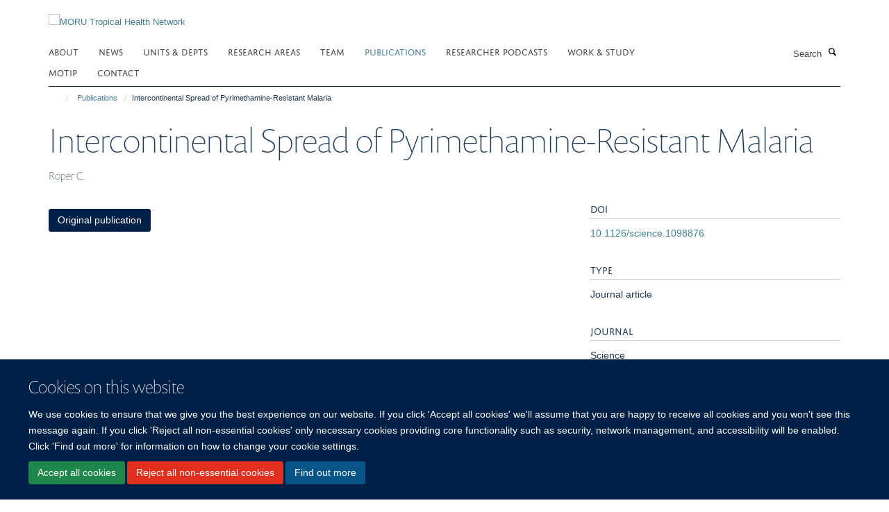

--- FILE ---
content_type: text/html;charset=utf-8
request_url: https://www.tropmedres.ac/publications/26047
body_size: 76184
content:
<!doctype html>
<html xmlns="http://www.w3.org/1999/xhtml" lang="en" xml:lang="en">

    <head><base href="https://www.tropmedres.ac/publications/26047/" />
        <meta charset="utf-8" />
        <meta name="viewport" content="width=device-width, initial-scale=1.0" />
        <meta name="apple-mobile-web-app-capable" content="yes" />
        <meta name="apple-mobile-web-app-title" content="Haiku" />
        
        <meta http-equiv="Content-Type" content="text/html; charset=utf-8" /><meta name="citation_title" content="Intercontinental Spread of Pyrimethamine-Resistant Malaria" /><meta name="citation_author" content="Roper C." /><meta name="citation_publication_date" content="2004/08/20" /><meta name="citation_journal_title" content="Science" /><meta name="citation_volume" content="305" /><meta name="citation_firstpage" content="1124" /><meta name="citation_lastpage" content="1124" /><meta name="google-site-verification" content="7PBHALoFidQffgjK5x1F6VdRv4nBq6e0tp9LKK8PFRo" /><meta name="og:title" content="Intercontinental Spread of Pyrimethamine-Resistant Malaria" /><meta name="og:url" content="https://www.tropmedres.ac/publications/26047" /><meta name="twitter:card" content="summary" /><meta name="twitter:site" content="@MORUBKK" /><meta name="twitter:title" content="Intercontinental Spread of Pyrimethamine-Resistant Malaria" /><meta name="generator" content="Plone - http://plone.org" /><meta itemprop="url" content="https://www.tropmedres.ac/publications/26047" /><title>Intercontinental Spread of Pyrimethamine-Resistant Malaria — MORU Tropical Health Network</title>
        
        
        
        
        
    <link rel="stylesheet" type="text/css" media="screen" href="https://www.tropmedres.ac/portal_css/Turnkey%20Theme/resourcecollective.cookielawcookielaw-cachekey-1c5ef7db05d5f52f613ecb932f0d6b5d.css" /><link rel="stylesheet" type="text/css" href="https://www.tropmedres.ac/portal_css/Turnkey%20Theme/themebootstrapcssselect2-cachekey-c31da3e92198982ed3b5e2346d4d8242.css" /><link rel="stylesheet" type="text/css" href="https://www.tropmedres.ac/portal_css/Turnkey%20Theme/themebootstrapcssmagnific.popup-cachekey-8c815f43116914fc1714e60163f593e8.css" /><link rel="stylesheet" type="text/css" media="screen" href="https://www.tropmedres.ac/portal_css/Turnkey%20Theme/resourcecollective.covercsscover-cachekey-d2e26adeab8d8ceb508804d982e827be.css" /><link rel="stylesheet" type="text/css" media="screen" href="https://www.tropmedres.ac/portal_css/Turnkey%20Theme/resourcehaiku.coveroverlays-cachekey-ec8c68b62112774b8fcdf2a0cbd2094b.css" /><link rel="stylesheet" type="text/css" href="https://www.tropmedres.ac/portal_css/Turnkey%20Theme/resourcehaiku.coverhaiku.chooser-cachekey-6edb46fc288f28fea9b52abb7be396fe.css" /><link rel="stylesheet" type="text/css" href="https://www.tropmedres.ac/portal_css/Turnkey%20Theme/resourcehaiku.widgets.imagehaiku.image.widget-cachekey-91e552517b3be35c0e95e179173a283e.css" /><link rel="stylesheet" type="text/css" media="screen" href="https://www.tropmedres.ac/++resource++haiku.core.vendor/prism.min.css" /><link rel="canonical" href="https://www.tropmedres.ac/publications/26047" /><link rel="search" href="https://www.tropmedres.ac/@@search" title="Search this site" /><link rel="shortcut icon" type="image/x-icon" href="https://www.tropmedres.ac/images/site-images/moru-favicon.ico?v=057d96d0-f67d-11f0-a727-051ec24d17be" /><link rel="apple-touch-icon" href="https://www.tropmedres.ac/images/site-images/moru-favicon-apple-touch?v=057d96d1-f67d-11f0-a727-051ec24d17be" /><script type="text/javascript" src="https://www.tropmedres.ac/portal_javascripts/Turnkey%20Theme/resourcecollective.cookielawcookielaw_disabler-cachekey-dc1a8ea60b5f38e97f446a189fab2564.js"></script><script type="text/javascript" src="https://www.tropmedres.ac/portal_javascripts/Turnkey%20Theme/themebootstrapjsvendorrespond-cachekey-368457faa635903b0b6dca195e068d9a.js"></script><script type="text/javascript" src="https://www.tropmedres.ac/portal_javascripts/Turnkey%20Theme/resourceplone.app.jquery-cachekey-05a310b47aafab5a803d3dd64d0ad01b.js"></script><script type="text/javascript" src="https://www.tropmedres.ac/portal_javascripts/Turnkey%20Theme/++theme++bootstrap/js/vendor/bootstrap.js"></script><script type="text/javascript" src="https://www.tropmedres.ac/portal_javascripts/Turnkey%20Theme/themebootstrapjspluginsvendorjquery.trunk8-cachekey-89ebe8b04492881bccf092c8531c8df8.js"></script><script type="text/javascript" src="https://www.tropmedres.ac/portal_javascripts/Turnkey%20Theme/plone_javascript_variables-cachekey-ab7662129cd18f1e3409da85049d866d.js"></script><script type="text/javascript" src="https://www.tropmedres.ac/portal_javascripts/Turnkey%20Theme/resourceplone.app.jquerytools-cachekey-319f7fa1bef258fca2f1a093e4c971ce.js"></script><script type="text/javascript" src="https://www.tropmedres.ac/portal_javascripts/Turnkey%20Theme/mark_special_links-cachekey-db8d270d51201d3d865d280ca162139d.js"></script><script type="text/javascript" src="https://www.tropmedres.ac/portal_javascripts/Turnkey%20Theme/resourceplone.app.discussion.javascriptscomments-cachekey-0439bd675e5923292def3d2652d43dc2.js"></script><script type="text/javascript" src="https://www.tropmedres.ac/portal_javascripts/Turnkey%20Theme/themebootstrapjspluginsvendorselect2-cachekey-35b57dbb259e4f49253ef3f782042ed4.js"></script><script type="text/javascript" src="https://www.tropmedres.ac/portal_javascripts/Turnkey%20Theme/++theme++bootstrap/js/plugins/vendor/jquery.html5-placeholder-shim.js"></script><script type="text/javascript" src="https://www.tropmedres.ac/portal_javascripts/Turnkey%20Theme/++theme++bootstrap/js/vendor/hammer.js"></script><script type="text/javascript" src="https://www.tropmedres.ac/portal_javascripts/Turnkey%20Theme/themebootstrapjspluginshaikujquery.navigation-portlets-cachekey-4433e7b37633216914d684f8f129cb18.js"></script><script type="text/javascript" src="https://www.tropmedres.ac/portal_javascripts/Turnkey%20Theme/themebootstrapjspluginsvendormasonry-cachekey-3bbcd868665b602ff492d559c9e4b623.js"></script><script type="text/javascript" src="https://www.tropmedres.ac/portal_javascripts/Turnkey%20Theme/themebootstrapjspluginsvendorimagesloaded-cachekey-238edc117078de226a03dd954ecbb342.js"></script><script type="text/javascript" src="https://www.tropmedres.ac/portal_javascripts/Turnkey%20Theme/++theme++bootstrap/js/plugins/vendor/jquery.lazysizes.js"></script><script type="text/javascript" src="https://www.tropmedres.ac/portal_javascripts/Turnkey%20Theme/++theme++bootstrap/js/plugins/vendor/jquery.magnific.popup.js"></script><script type="text/javascript" src="https://www.tropmedres.ac/portal_javascripts/Turnkey%20Theme/themebootstrapjspluginsvendorjquery.toc-cachekey-9f2854fda1e556751cd14072fc4c913b.js"></script><script type="text/javascript" src="https://www.tropmedres.ac/portal_javascripts/Turnkey%20Theme/++theme++bootstrap/js/turnkey-various.js"></script><script type="text/javascript" src="https://www.tropmedres.ac/portal_javascripts/Turnkey%20Theme/resourcecollective.coverjsmain-cachekey-007263689fb668a41ea4b9f7e7d26f6b.js"></script><script type="text/javascript" src="https://www.tropmedres.ac/portal_javascripts/Turnkey%20Theme/resourcecollective.cookielawcookielaw_banner-cachekey-87c0a531a733e33f23eee7b830f1af8e.js"></script><script type="text/javascript">
        jQuery(function($){
            if (typeof($.datepicker) != "undefined"){
              $.datepicker.setDefaults(
                jQuery.extend($.datepicker.regional[''],
                {dateFormat: 'mm/dd/yy'}));
            }
        });
        </script><script async="" src="https://www.googletagmanager.com/gtag/js?id=UA-9954832-1"></script><script>
  window.dataLayer = window.dataLayer || [];
  function gtag(){dataLayer.push(arguments);}
  gtag('js', new Date());

  gtag('config', 'UA-54930444-1', { 'anonymize_ip': true });
  gtag('config', 'G-E1CJC67TJZ');
  gtag('config', 'G-M7N8PVSXT8');
</script><script async="" src="https://www.googletagmanager.com/gtag/js?id=G-70GJNP0B8P"></script><script>
window.dataLayer = window.dataLayer || [];
function gtag(){dataLayer.push(arguments);}
gtag('js', new Date());
gtag('config', 'G-70GJNP0B8P');
</script>
    <link href="https://www.tropmedres.ac/++theme++sublime-prussian-blue/screen.css" rel="stylesheet" />
  
    <link href="https://www.tropmedres.ac/++theme++sublime-prussian-blue/style.css" rel="stylesheet" />
  <style type="text/css" class="extra-css" id="global-extra-css">@import url("https://tools.ndm.ox.ac.uk/haiku_css/general.css");</style></head>

    <body class="template-view portaltype-publication site-Plone section-publications subsection-26047 userrole-anonymous no-toolbar mount-014 richtext-modals" dir="ltr"><div id="cookienotification">

    <div class="container">
    
        <div class="row">
        
            <div class="col-md-12">
                <h2>
                    Cookies on this website
                </h2>
                
            </div>
        
            <div class="col-md-12">
                <p>
                    We use cookies to ensure that we give you the best experience on our website. If you click 'Accept all cookies' we'll assume that you are happy to receive all cookies and you won't see this message again. If you click 'Reject all non-essential cookies' only necessary cookies providing core functionality such as security, network management, and accessibility will be enabled. Click 'Find out more' for information on how to change your cookie settings.
                </p>
                
            </div>
    
            <div class="col-md-12">
                <a class="btn btn-success cookie-continue" href="https://www.tropmedres.ac/@@enable-cookies?&amp;came_from=https://www.tropmedres.ac/publications/26047">Accept all cookies</a>
                <a class="btn btn-danger cookie-disable" href="https://www.tropmedres.ac/@@disable-cookies?came_from=https://www.tropmedres.ac/publications/26047">Reject all non-essential cookies</a>
                <a class="btn btn-info cookie-more" href="https://www.tropmedres.ac/cookies">Find out more</a>
            </div> 
            
        </div>
    
    </div>
     
</div><div id="site-wrapper" class="container-fluid">

            <div class="modal fade" id="modal" tabindex="-1" role="dialog" aria-hidden="true"></div>

            

            

            <div id="site-header" class="container">

                <div id="site-status"></div>

                

                <header class="row">
                    <div class="col-xs-10 col-sm-6">
                        <a id="primary-logo" title="MORU Tropical Health Network" href="https://www.tropmedres.ac"><img src="https://www.tropmedres.ac/images/site-images/moru-updated-logo-2019" alt="MORU Tropical Health Network" /></a>
                    </div>
                    <div class="col-sm-6 hidden-xs">
                        <div class="heading-spaced">
                            <div id="site__secondary-logo">
                                
                            </div>
                            <div id="site-actions">

        <ul class="list-unstyled list-inline text-right">
    
            
    
            
                
                    <li id="siteaction-sitemap">
                        <a href="https://www.tropmedres.ac/sitemap" title="" accesskey="3">Site Map</a>
                    </li>
                
            
            
                
                    <li id="siteaction-accessibility">
                        <a href="https://www.tropmedres.ac/accessibility" title="" accesskey="0">Accessibility</a>
                    </li>
                
            
            
                
                    <li id="siteaction-cookie-policy">
                        <a href="https://www.tropmedres.ac/cookies" title="" accesskey="">Cookies</a>
                    </li>
                
            
            
                
                    <li id="siteaction-contact-us">
                        <a href="https://www.tropmedres.ac/about/contact-us" title="" accesskey="">Contact us</a>
                    </li>
                
            
            
                
                    <li id="siteaction-login">
                        <a href="https://www.tropmedres.ac/Shibboleth.sso/Login?target=https://www.tropmedres.ac/shibboleth_loggedin?came_from=https://www.tropmedres.ac/publications/26047" title="" accesskey="">Log in</a>
                    </li>
                
            
    
        </ul>
    </div>
                        </div>
                    </div>
                    <div class="col-xs-2 visible-xs">
                        <a href="#mmenu" role="button" class="btn btn-default" aria-label="Toggle menu">
                            <i class="glyphicon glyphicon-menu"></i>
                        </a>
                    </div>
                </header>

                <nav role="navigation">
                    <div class="row">
                        <div class="col-sm-10">
                            <div id="site-bar" class="collapse navbar-collapse">

	    <ul class="nav navbar-nav">

            

	            <li class="dropdown" id="portaltab-about">
	                <a href="https://www.tropmedres.ac/about" title="" data-toggle="" data-hover="dropdown">About</a>
                    <ul class="dropdown-menu" role="menu">
                        
                            <li>
                                <a href="https://www.tropmedres.ac/about/aims-objectives-1" title="">Aims &amp; Objectives</a>
                            </li>
                        
                        
                            <li>
                                <a href="https://www.tropmedres.ac/about/structure" title="">Structure</a>
                            </li>
                        
                        
                            <li>
                                <a href="https://www.tropmedres.ac/about/study-sites" title="">Study Sites</a>
                            </li>
                        
                        
                            <li>
                                <a href="https://www.tropmedres.ac/about/significant-achievements" title="">Significant achievements</a>
                            </li>
                        
                        
                            <li>
                                <a href="https://www.tropmedres.ac/about/equity-diversity-and-inclusion" title="">Equity, Diversity and Inclusion</a>
                            </li>
                        
                        
                            <li>
                                <a href="https://www.tropmedres.ac/about/moru-annual-reports" title="">MORU Annual Reports</a>
                            </li>
                        
                        
                            <li>
                                <a href="https://www.tropmedres.ac/about/supporters" title="">Supporters</a>
                            </li>
                        
                        
                            <li>
                                <a href="https://www.tropmedres.ac/about/how-to-find-us" title="">How to find us</a>
                            </li>
                        
                        
                            <li>
                                <a href="https://www.tropmedres.ac/about/contact-us" title="">Contact Us</a>
                            </li>
                        
                    </ul>
	            </li>

            
            

	            <li class="dropdown" id="portaltab-news">
	                <a href="https://www.tropmedres.ac/news" title="" data-toggle="" data-hover="dropdown">News</a>
                    <ul class="dropdown-menu" role="menu">
                        
                            <li>
                                <a href="/news" title="">News</a>
                            </li>
                        
                        
                            <li>
                                <a href="https://www.tropmedres.ac/news/research-highlights" title="">Research Highlights</a>
                            </li>
                        
                    </ul>
	            </li>

            
            

	            <li class="dropdown" id="portaltab-units">
	                <a href="https://www.tropmedres.ac/units" title="" data-toggle="" data-hover="dropdown">Units &amp; Depts</a>
                    <ul class="dropdown-menu" role="menu">
                        
                            <li>
                                <a href="https://www.tropmedres.ac/units/moru-bangkok" title="">MORU Bangkok</a>
                            </li>
                        
                        
                            <li>
                                <a href="https://www.tropmedres.ac/units/smru-thailand" title="">SMRU (Thailand)</a>
                            </li>
                        
                        
                            <li>
                                <a href="https://www.tropmedres.ac/units/lomwru-lao-pdr" title="">LOMWRU (Lao PDR)</a>
                            </li>
                        
                        
                            <li>
                                <a href="https://www.tropmedres.ac/units/comru-cambodia" title="">COMRU (Cambodia)</a>
                            </li>
                        
                        
                            <li>
                                <a href="https://www.tropmedres.ac/units/mocru-myanmar" title="">MOCRU (Myanmar)</a>
                            </li>
                        
                    </ul>
	            </li>

            
            

	            <li class="dropdown" id="portaltab-research-areas">
	                <a href="https://www.tropmedres.ac/research-areas" title="" data-toggle="">Research Areas</a>
                    
	            </li>

            
            

	            <li class="dropdown" id="portaltab-team">
	                <a href="https://www.tropmedres.ac/team" title="" data-toggle="">Team</a>
                    
	            </li>

            
            

	            <li class="dropdown active" id="portaltab-publications">
	                <a href="https://www.tropmedres.ac/publications" title="" data-toggle="">Publications</a>
                    
	            </li>

            
            

	            <li class="dropdown" id="portaltab-researcher-podcasts">
	                <a href="https://www.tropmedres.ac/researcher-podcasts" title="" data-toggle="">Researcher Podcasts</a>
                    
	            </li>

            
            

	            <li class="dropdown" id="portaltab-work-and-study">
	                <a href="https://www.tropmedres.ac/work-and-study" title="" data-toggle="">Work &amp; Study</a>
                    
	            </li>

            
            

	            <li class="dropdown" id="portaltab-motip">
	                <a href="https://www.tropmedres.ac/motip" title="" data-toggle="">MOTIP</a>
                    
	            </li>

            
            

	            <li class="dropdown" id="portaltab-contact">
	                <a href="https://www.tropmedres.ac/contact" title="" data-toggle="">Contact</a>
                    
	            </li>

            

            

	    </ul>

    </div>
                        </div>
                        <div class="col-sm-2">
                            <form action="https://www.tropmedres.ac/@@search" id="site-search" class="form-inline" role="form">
                                <div class="input-group">
                                    <label class="sr-only" for="SearchableText">Search</label>
                                    <input type="text" class="form-control" name="SearchableText" id="SearchableText" placeholder="Search" />
                                    <span class="input-group-btn">
                                        <button class="btn" type="submit" aria-label="Search"><i class="glyphicon-search"></i></button>
                                    </span>
                                </div>
                            </form>
                        </div>
                    </div>
                </nav>

                <div class="container">
                    <div class="row">
                        <div class="col-md-12">
                            <ol class="breadcrumb" id="site-breadcrumbs"><li><a title="Home" href="https://www.tropmedres.ac"><span class="glyphicon glyphicon-home"></span></a></li><li><a href="https://www.tropmedres.ac/publications">Publications</a></li><li class="active">Intercontinental Spread of Pyrimethamine-Resistant Malaria</li></ol>
                        </div>
                    </div>
                </div>

            </div>

            <div id="content" class="container ">

                            

                            

            

        <div itemscope="" itemtype="http://schema.org/Thing">

            <meta itemprop="url" content="https://www.tropmedres.ac/publications/26047" />

            
                <div id="above-page-header">
    

</div>
            

            
                
                
                    
                        <div class="page-header">
                            <div class="row">
                                    
                                <div class="col-xs-12 col-sm-12">
                                    
                                    
                                        <h1>
                                            <span itemprop="name">Intercontinental Spread of Pyrimethamine-Resistant Malaria</span>
                                            <small>
                                                
                                            </small>
                                        </h1>
                                    
                                    
                                    
                    <div id="below-page-title">
</div>
                    <h5 style="margin:10px 0">Roper C.</h5>
                
                                    
                                </div>
                                    
                                
                                            
                            </div>
                        </div>
                    
                    
                    
                    
                 
            

            
                <div id="below-page-header"></div>
            

            
                <div id="above-page-content"></div>
            

            
                <div class="row">
        
                    <div id="site-content" class="col-sm-8">

                        

                            
                                
                            

                            
                                
                            

                            
                                
                                    
                                
                            
            
                            <div class="row">
                                <div id="site-content-body" class="col-sm-12">
            
                                    
                
                    
                    
                    
                
                                    
                                </div>
            
                                
            
                            </div>
            
                            
                    <p>
                        
                        <a role="button" title="Original publication" class="btn btn-default" target="_blank" rel="noopener" href="http://doi.org/10.1126/science.1098876">Original publication</a>
                        
                    </p>

                    
                
                        
        
                    </div>
        
                    <div class="site-sidebar col-sm-4">
        
                        <div id="aside-page-content"></div>
              
                        

                    
                        <h5 class="publication-lead">DOI</h5>
                        <p>
                            <a href="http://doi.org/10.1126/science.1098876" target="_blank" rel="noopener">10.1126/science.1098876</a>
                        </p>
                    

                    
                        <h5 class="publication-lead">Type</h5>
                        <p>Journal article</p>
                    

                    
                        <h5 class="publication-lead">Journal</h5>
                        <p>Science</p>
                    

                    

                    

                    

                    
                        <h5 class="publication-lead">Publication Date</h5>
                        <p>20/08/2004</p>
                    

                    
                        <h5 class="publication-lead">Volume</h5>
                        <p>305</p>
                    

                    
                        <h5 class="publication-lead">Pages</h5>
                        <p>
                            1124
                            -
                            1124
                        </p>
                    

                    

                    

                    

                
        
                    </div>
        
                </div>
            

            
                <div id="below-page-content"></div>
            
            
        </div>

    

        
                        </div>

            <footer id="site-footer" class="container" itemscope="" itemtype="http://schema.org/WPFooter">
        <hr />
        





    <div class="row" style="margin-bottom:20px">

        <div class="col-md-4">
            
        </div>

        <div class="col-md-8">
            
                <div id="site-copyright">
                    ©
                    2026
                    Mahidol Oxford Tropical Medicine Research Unit (MORU), Faculty of Tropical Medicine, Mahidol University, 3/F, 60th Anniversary Chalermprakiat Building, 420/6 Rajvithi Road, Bangkok 10400 Thailand
                </div>
            
            
                <ul id="footer-nav" class="list-inline">
                    
                        <li>
                            <a href=" /sitemap" rel="noopener">Sitemap </a>
                        </li>
                    
                    
                        <li>
                            <a href=" /cookies" rel="noopener">Cookies </a>
                        </li>
                    
                    
                        <li>
                            <a href=" http://www.ox.ac.uk/legal" target="_blank" rel="noopener">Copyright </a>
                        </li>
                    
                    
                        <li>
                            <a href=" /accessibility" rel="noopener">Accessibility </a>
                        </li>
                    
                    
                        <li>
                            <a href=" /data-privacy-policy" rel="noopener">Privacy Policy </a>
                        </li>
                    
                    
                        <li>
                            <a href=" https://compliance.admin.ox.ac.uk/submit-foi" target="_blank" rel="noopener">Freedom of Information </a>
                        </li>
                    
                </ul>
            
        </div>
    </div>





    <div id="site-actions-footer" class="visible-xs-block" style="margin:20px 0">

        <ul class="list-unstyled list-inline text-center">

            
                
                    <li id="siteaction-sitemap">
                        <a href="https://www.tropmedres.ac/sitemap" title="Site Map" accesskey="3">Site Map</a>
                    </li>
                
            
            
                
                    <li id="siteaction-accessibility">
                        <a href="https://www.tropmedres.ac/accessibility" title="Accessibility" accesskey="0">Accessibility</a>
                    </li>
                
            
            
                
                    <li id="siteaction-cookie-policy">
                        <a href="https://www.tropmedres.ac/cookies" title="Cookies" accesskey="">Cookies</a>
                    </li>
                
            
            
                
                    <li id="siteaction-contact-us">
                        <a href="https://www.tropmedres.ac/about/contact-us" title="Contact us" accesskey="">Contact us</a>
                    </li>
                
            
            
                
                    <li id="siteaction-login">
                        <a href="https://www.tropmedres.ac/Shibboleth.sso/Login?target=https://www.tropmedres.ac/shibboleth_loggedin?came_from=https://www.tropmedres.ac/publications/26047" title="Log in" accesskey="">Log in</a>
                    </li>
                
            

        </ul>
    </div>









    </footer>

        </div><div id="haiku-mmenu">

            <nav id="mmenu" data-counters="true" data-searchfield="true" data-title="Menu" data-search="true">
                <ul>
                    <li>


    <a href="https://www.tropmedres.ac/about" class="state-published" title="Appropriately initiate 24/365 core competencies after resource-leveling partnerships. Authoritatively initiate clicks-and-mortar metrics rather than parallel potentialities.">
        <span>About</span>
    </a>

<ul>
<li>


    <a href="https://www.tropmedres.ac/about/aims-objectives-1" class="state-published" title="Patient-centred research is the core of MORU's activities. Geographically dispersed across 5 research units and 50 sites across Asia and Africa, our integrated, highly collaborative, flexible network lets MORU address global and regional health problems such as drug resistant infections, malaria and critical illness">
        <span>Aims &amp; Objectives</span>
    </a>

</li>
<li>


    <a href="https://www.tropmedres.ac/about/structure" class="state-published" title="">
        <span>Structure</span>
    </a>

</li>
<li>


    <a href="https://www.tropmedres.ac/about/study-sites" class="state-published" title="Patient-centred research is the core of MORU's activities. Geographically dispersed across 5 research units and 50 sites across Asia and Africa, our integrated, highly collaborative, flexible network lets MORU address global and regional health problems such as drug resistant infections, malaria and critical illness.">
        <span>Study Sites</span>
    </a>

</li>
<li>


    <a href="https://www.tropmedres.ac/about/significant-achievements" class="state-published" title="Patient-centred research is the core of MORU's activities, as it has been since our establishment in 1979 as a research collaboration between Thailand's Mahidol University and the UK's University of Oxford and Wellcome. Geographically dispersed across 5 research units and approximately 50 collaborative clinical research sites across Asia and Africa, the MORU Tropical Health Network’s integrated, highly collaborative, flexible structure allows us to address and have a significant impact on global and regional health problems.">
        <span>Significant achievements</span>
    </a>

</li>
<li>


    <a href="https://www.tropmedres.ac/about/equity-diversity-and-inclusion" class="state-published" title="">
        <span>Equity, Diversity and Inclusion</span>
    </a>

</li>
<li>


    <a href="https://www.tropmedres.ac/about/moru-annual-reports" class="state-published" title="">
        <span>MORU Annual Reports</span>
    </a>

</li>
<li>


    <a href="https://www.tropmedres.ac/about/supporters" class="state-published" title="MORU is generously supported with significant funding from Wellcome (UK), our major funding partner. We also receive funding from other trusts and foundations, governments, and multi-lateral donors.">
        <span>Supporters</span>
    </a>

</li>
<li>


    <a href="https://www.tropmedres.ac/about/how-to-find-us" class="state-published" title="">
        <span>How to find us</span>
    </a>

</li>
<li>


    <a href="https://www.tropmedres.ac/about/contact-us" class="state-published" title="">
        <span>Contact Us</span>
    </a>

</li>

</ul>
</li>
<li>


    <a href="https://www.tropmedres.ac/news" class="state-published" title="">
        <span>News</span>
    </a>

<ul>
<li>


    <a href="https://www.tropmedres.ac/news/research-highlights" class="state-published" title="">
        <span>Research Highlights</span>
    </a>

<ul>
<li>


    <a href="https://rdcu.be/eXX8x" class="state-published" title="Posted 20/01/2026. Better housing can lead to better health. Retrofitting of existing housing may be the fastest way and needs the least start up capital but the results are often suboptimal compared to a novel house design. Salum Mshamu, Lorenz von Seidlein, and Jakob Knudsen comment on a recent study of house modification in Kenya in nature medicine.">
        <span>Housing modifications for heat adaptation</span>
    </a>

</li>
<li>


    <a href="https://link.springer.com/article/10.1186/s12936-025-05685-z" class="state-published" title="Posted 09/01/2026. First report: tafenoquine antimalarial concentrations in breast milk have been measured by Mellie Gilder, Eh Heet and colleagues at Shoklo Malaria Research Unit, an important step to vivax elimination. Details of drug concentrations in foremilk vs. hindmilk, and abundant vs. scarce milk volumes shed new light on the dynamics of lactation pharmacokinetics.">
        <span>Tafenoquine lactation pharmacokinetics: a pilot study</span>
    </a>

</li>
<li>


    <a href="https://pmc.ncbi.nlm.nih.gov/articles/PMC12709452/pdf/BLT.25.293309.pdf" class="state-published" title="Posted 07/01/2026. In the Democratic Republic of the Congo and Tanzania, a randomized clinical trial led by Prof Marie Onyamboko, Dr Samwel Gesase, and Dr Caterina Fanello demonstrated that, in children with severe malaria, one-step injectable artesunate was quicker and cheaper to administer and had equivalent safety and efficacy compared with the conventional formulation.">
        <span>Single-step versus conventional injectable artesunate for severe malaria in children: an open label, non-inferiority randomized clinical trial, Democratic Republic of the Congo and United Republic of Tanzania</span>
    </a>

</li>
<li>


    <a href="https://link.springer.com/article/10.1186/s12936-025-05638-6" class="state-published" title="Posted 06/01/2026. Widely used Abbott-Bioline malaria RDTs failed to detect most vivax malaria cases in Myanmar (sensitivity: 0.24). The absence of the positivity colour band was objectively confirmed using ImageJ® image-processing software. Despite clear evidence of poor performance presented since August 2024, neither WHO (ISF) nor Abbott took action, resulting in large-scale, preventable morbidity and mortality. These RDTs should not be used. By Frank Smithuis.">
        <span>The underperforming Abbott-Bioline Malaria Ag P.f/P.v rapid diagnostic test: a whiter shade of pale - where the truth is not plain to see</span>
    </a>

</li>
<li>


    <a href="https://www.sciencedirect.com/science/article/pii/S2666524725001569" class="state-published" title="Posted 17/12/2025. The burden of antimicrobial resistance (AMR) in many low- and middle-income countries remains largely unknown. The Wellcome-funded ACORN2 study worked with clinical teams in 19 hospitals across Africa and Asia to identify a high incidence of AMR in bloodstream infections caused by global priority bacterial pathogens. By Paul Turner">
        <span>Prospective characterisation of drug-resistant bloodstream infections in Africa and Asia (ACORN2): a surveillance network assessment</span>
    </a>

</li>
<li>


    <a href="https://www.cell.com/trends/microbiology/abstract/S0966-842X(25)00333-6" class="state-published" title="Posted 10/12/2025. In this paper, Phaik Yeong Cheah and colleagues stressed that mitigation of antimicrobial resistance should include perspectives of communities most affected by it. They also said that multiple dimensions of justice should be considered e.g. procedural justice, distributive justice, reparative justice.">
        <span>Engagement and justice considerations in mitigation of antimicrobial resistance</span>
    </a>

</li>
<li>


    <a href="https://journals.plos.org/plosone/article?id=10.1371/journal.pone.0336239" class="state-published" title="Posted 21/11/2025. Laos reported the region’s fewest COVID-19 cases in 2020–early 2021, leading some to suspect weak surveillance. However, gold-standard serology showed minimal SARS-CoV-2 exposure, no cross-reactive neutralising antibodies before the pandemic, and low seroprevalence before vaccination, confirming Laos had little transmission prior to the surge beginning in May 2021. By Koukeo Phommasone">
        <span>Nationwide seroprevalence of SARS-CoV-2 during the COVID-19 pandemic and prepandemic periods in Lao PDR</span>
    </a>

</li>
<li>


    <a href="https://www.sciencedirect.com/science/article/pii/S2214109X25003626" class="state-published" title="Posted 20/11/2025. A five-country rural verbal-autopsy study finds a substantial burden of non-communicable diseases alongside persistent infectious threats. High rates of undocumented home deaths and limited access to care highlight the need to strengthen primary healthcare systems, improve mortality surveillance, and target interventions across Southeast Asia’s rural communities. By Nan Shwe Nwe Htun">
        <span>Causes of death in rural southeast Asia by electronic verbal autopsy: a population-based observational study</span>
    </a>

</li>
<li>


    <a href="https://academic.oup.com/cid/advance-article/doi/10.1093/cid/ciaf552/8313131" class="state-published" title="Posted 12/11/2025. Malaria parasites cross the placenta, but what about antimalarials? Makoto Saito and SMRU researchers found neonatal capillary drug levels nearly matched maternal levels for piperaquine but were under half for lumefantrine and mefloquine. Cord levels were lowest, suggesting neonatal capillary sampling is essential.">
        <span>Transplacental Transfer of Lumefantrine, Mefloquine, and Piperaquine: A Comparison of Concentrations in Mothers, Neonates, and Cord Blood</span>
    </a>

</li>
<li>


    <a href="https://gh.bmj.com/content/10/10/e020448" class="state-published" title="Posted 07/11/2025. Blood culture (BC) yield is low in children. Cristina Ardura-Garcia and colleagues used data from ACORN2, a surveillance network including 19 African and Asian hospitals, to identify routinely collected and readily available factors associated with BC positivity in hospitalised children. These findings may optimise BC indications in children in LMICs.">
        <span>Factors associated with positive blood cultures in children in nine African and Asian countries: the ACORN2 surveillance network</span>
    </a>

</li>
<li>


    <a href="https://www.sciencedirect.com/science/article/pii/S0966842X25002914" class="state-published" title="Posted 05/11/2025. In tnis commentary. Phaik Yeong Cheah and Michael Parker outline ways in which health researchers can advance health equity. They focus on often-overlooked areas, including identifying context-specific drivers of inequity, carefully selecting research questions and priorities, engaging stakeholders, including those whose voices are seldom heard, improving diversity and inclusiveness among study participants, and using equity-oriented study designs.">
        <span>How should health researchers advance health equity?</span>
    </a>

</li>
<li>


    <a href="https://gh.bmj.com/content/10/10/e019236/" class="state-published" title="Posted 04/11/2025. The varied understanding of stakeholder engagement often limits its effective use. In their BMJ Global Health analysis, Bipin Adhikari and colleagues draw lessons from Nepal to show how applying stakeholder analysis through a 'One Health' approach can bridge sectors, clarify roles, and strengthen collective action against antimicrobial resistance (AMR).">
        <span>Stakeholder analysis for ‘One Health’ approach to tackle antimicrobial resistance</span>
    </a>

</li>
<li>


    <a href="https://www.nature.com/articles/s41538-025-00566-w" class="state-published" title="Posted 31/10/2025. Fatima Ahmed, Annalisa Terranegra and SMRU colleagues compared DNA methlyation in placental and cord blood samples from preterm birth and full-term pregnancies among Karen and Burmese populations in Myanmar and Thailand. The findings provide novel insights into how protein deficiency may epigenetically predispose to preterm birth and suggests potential biomarkers for early detection and intervention">
        <span>Placental and cord blood DNA methylation in preterm birth: exploring the epigenetic role of maternal dietary protein</span>
    </a>

</li>
<li>


    <a href="https://journals.plos.org/plosntds/article?id=10.1371/journal.pntd.0013625" class="state-published" title="Posted 29/10/2025. Vanheuang Phommadeechack and colleagues examined the prevalence of zoonotic pathogens within ectoparasites found on dogs and cats in Vientiane, Laos. Fleas and ticks carried Rickettsia and Anaplasmataceae, seen as potential human pathogens. This highlights risks of zoonotic infections and the need for vector control strategies with companion animals, supporting public health and awareness.">
        <span>Identification and pathogen screening of ectoparasites from companion animals in urban Vientiane, Lao PDR</span>
    </a>

</li>
<li>


    <a href="https://www.thelancet.com/journals/laninf/article/PIIS1473-3099(25)00482-7/fulltext" class="state-published" title="Posted 27/10/2025. Ensitrelvir shows strong antiviral activity against COVID-19 in first head-to-head comparison with Paxlovid. In the PLATCOV phase 2 trial, ensitrelvir accelerated SARS-CoV-2 clearance by 82% versus no treatment and was only slightly slower than Paxlovid. Both drugs were well tolerated although bad taste was much less frequent with ensitrelvir. The study supports ensitrelvir as an effective, once-daily oral COVID-19 antiviral alternative. By William Schilling.">
        <span>Antiviral efficacy of oral ensitrelvir versus oral ritonavir-boosted nirmatrelvir in COVID-19 (PLATCOV): an open-label, phase 2, randomised, controlled, adaptive trial</span>
    </a>

</li>
<li>


    <a href="https://journals.plos.org/plosone/article?id=10.1371/journal.pone.0330256" class="state-published" title="Posted 21/10/2025. Pregnancy guidelines are frequently derived from populations in high income countries. International gestational weight gain guidelines are based on taller populations from North America and Western Europe. Mary Gouws, Rose McGready and SMRU colleagues suggest that lower weight gain during pregnancy in women with short stature on the Thailand-Myanmar border is associated with optimal outcomes.">
        <span>Optimal gestational weight gain and pregnancy outcomes, by BMI and height, in a marginalised population of women with short stature living along the Thailand-Myanmar border: A retrospective cohort, 2004–2023</span>
    </a>

</li>
<li>


    <a href="https://malariajournal.biomedcentral.com/articles/10.1186/s12936-025-05567-4" class="state-published" title="Posted 20/10/2025. In 408 falciparum-infected under-5 African children treated with single low dose primaquine (SLDPQ) or placebo plus dihydroartemisinin piperaquine, plasma folate dynamics followed those of haemoglobin with an initial fall followed by a rise and were unaffected by SLDPQ or G6PD status. This research provides more evidence of the safety of SLDPQ. By Bob Taylor">
        <span>Plasma folate dynamics in Plasmodium falciparum-infected African children treated with artemisinin combination therapy and single low-dose primaquine or placebo</span>
    </a>

</li>
<li>


    <a href="https://journals.sagepub.com/doi/full/10.1177/17470161251372697" class="state-published" title="Posted 26/09/2025. Supa-at Asarath, Napat Khirikoekkong, Phaik Yeong Cheah, and colleagues reflects on engagement with the Tak Province Community Ethics Advisory Board (T-CAB), established in 2009 on the Thai-Myanmar border, capturing views from members on their involvement in health and research topics, their motivations, benefits, and challenges. Findings show how T-CAB improves research ethics, design, and community trust.">
        <span>Engagement with migrant communities at the Thai-Myanmar border: Lessons learnt from a community advisory board</span>
    </a>

</li>
<li>


    <a href="https://www.thelancet.com/journals/lanchi/article/PIIS2352-4642(25)00183-X/fulltext" class="state-published" title="Posted 24/09/2025. WHO danger signs often misclassify febrile children in resource-limited settings. In the first community-based study across seven Asian sites, Arjun Chandna and colleagues show host-response biomarkers, especially sTREM-1, outperform traditional tools for predicting severe illness. These findings highlight the potential for biomarker-based triage tools to transform childhood infection care.">
        <span>Risk stratification of childhood infection using host markers of immune and endothelial activation in Asia (Spot Sepsis): a multi-country, prospective, cohort study</span>
    </a>

</li>
<li>


    <a href="https://gh.bmj.com/content/10/8/e018943" class="state-published" title="Posted 15/08/2025. In this commentary, Phaik Yeong Cheah and colleagues argue that antimalarial resistance and antibacterial resistance raise distinct ethical considerations. Unlike antibacterial resistance, mitigating antimalarial resistance has well-defined goals and does not involve environmental factors or the use of livestock. These differences make it clear that not all microbes should be addressed in the same way, and that interventions must be tailored accordingly.">
        <span>A just war on bugs? Ethical differences between antimalarial resistance and antibacterial resistance</span>
    </a>

</li>
<li>


    <a href="https://www.sciencedirect.com/science/article/pii/S2666606525001634" class="state-published" title="Posted 08/08/2025. Perinatal cause-of-death data in low-resource settings are scarce. Applying the WHO's new ICD-PM classification system to verbal autopsy data in rural Cambodia, Kaajal Patel  and colleagues identified hypoxia, prematurity, and infection as leading causes. We found that adaptations to ICD-PM were needed to better classify deaths, especially when the timing of death was unknown.">
        <span>Use of the International Classification of Diseases to Perinatal Mortality (ICD-PM) with verbal autopsy to determine the causes of stillbirths and neonatal deaths in rural Cambodia: a population-based, prospective, cohort study</span>
    </a>

</li>
<li>


    <a href="https://www.sciencedirect.com/science/article/pii/S0731708525003723" class="state-published" title="Posted 06/08/2025. Pavel Matousek, Paul Newton and colleagues from the Medicine Quality Research Group developed a portable laser-based method, SORS, to detect toxic contaminants in medicinal syrups without opening bottles. This innovation addresses the urgent need for accessible screening, following deadly contamination incidents in Asia and Africa. The technology enables rapid, non-invasive testing across supply chains to improve medicine safety.">
        <span>Handheld Spatially Offset Raman Spectroscopy for rapid non-invasive detection of ethylene glycol and diethylene glycol in medicinal syrups</span>
    </a>

</li>
<li>


    <a href="https://www.sciencedirect.com/science/article/pii/S2666524725000850" class="state-published" title="Posted 01/08/2025. Causes of laboratory‑acquired infections and pathogen escapes are often under‑reported. A review from 2000–2024 identified 712 cases and 17 deaths. Common incidents included needlestick injuries and PPE failures. Research laboratories reported more decontamination issues, while clinical laboratories faced sample‑handling risks. These findings support targeted improvements in laboratory risk management practices. By Sandhya Dhawan">
        <span>Risk factors and mitigation strategies of laboratory-acquired infections in research and clinical laboratories worldwide: a systematic review</span>
    </a>

</li>
<li>


    <a href="https://www.nature.com/articles/s41598-025-06728-w" class="state-published" title="Posted 30/07/2025. Stuart Blacksell and colleagues evaluated heat inactivation of Orientia tsutsugamushi, Rickettsia typhi, R. conorii, and R. honei at 56 °C, 80 °C, and 90 °C for varying times. All were inactivated at 56 °C for 5 minutes. O. tsutsugamushi showed greater reduction, with time–temperature effects differing by species, highlighting important pathogen‑specific heat‑treatment requirements for biosafety purposes.">
        <span>Optimization of heat inactivation protocols for Orientia and Rickettsia species</span>
    </a>

</li>
<li>


    <a href="https://journals.plos.org/globalpublichealth/article?id=10.1371/journal.pgph.0004812" class="state-published" title="Posted 29/07/2025. Why do many patients arrive at skin clinics only after their conditions worsen, despite early treatment? This study from Nepal reveals how over-the-counter steroid use, informal networks, convenience, and customary practices shape care-seeking for skin conditions. These factors also mirror patterns seen in over-the-counter antimicrobial use. By Bipin Adhikari.">
        <span>Over the counter use of topical corticosteroid for skin conditions among patients before attending skin specialist clinic in Nepal: A qualitative study</span>
    </a>

</li>
<li>


    <a href="https://malariajournal.biomedcentral.com/articles/10.1186/s12936-025-05436-0" class="state-published" title="Posted 25/07/2025. Increased availability of validated G6PD tests can enhance diagnostic capacity in LMIC for vivax radical cure and neonatal health. This preliminary evaluation of a new point-of-care G6PD quantitative test showed excellent performance in frozen and fresh samples collected in Thailand (SMRU) and USA. A WHO pre-qualification study is now ongoing in Brazil and Thailand. By Germana Bancone">
        <span>Evaluation of the Wondfo G6PD/Hb Test for glucose-6-phosphate dehydrogenase deficiency: preliminary performance, matrix equivalence, and usability</span>
    </a>

</li>
<li>


    <a href="https://journals.plos.org/plospathogens/article?id=10.1371/journal.ppat.1012833" class="state-published" title="Posted 17/07/2025. Scrub typhus, caused by Orientia tsutsugamushi, varies in severity depending on the bacterial strain. Jeanne Salje and colleagues compared seven strains in mice and found no single predictor of virulence. Instead, disease severity results from multiple bacterial genes influencing immune responses. These findings could inform future vaccine development and diagnostics.">
        <span>Comparative virulence analysis of seven diverse strains of Orientia tsutsugamushi reveals a multifaceted and complex interplay of virulence factors responsible for disease</span>
    </a>

</li>
<li>


    <a href="https://bmcmedicine.biomedcentral.com/articles/10.1186/s12916-025-04153-4" class="state-published" title="Posted 16/07/2025. At long last and almost 13 years since the WHO recommendation, we now have evidenced-based regimens of single low dose primaquine to block the transmission of Plasmodium falciparum and help eliminate artemisinin and partner drug resistant malaria which is currently spreading rapidly across eastern Africa and beyond. By Bob Taylor">
        <span>Single low dose primaquine to block the transmission of Plasmodium falciparum—proposed stand-alone and ACT-adapted regimens</span>
    </a>

</li>
<li>


    <a href="https://gh.bmj.com/content/10/6/e016740" class="state-published" title="Posted 15/07/2025. Internalised racism is an overlooked concept that can shape how professionals from historically marginalised backgrounds see themselves within global health. This essay by Bipin Adhikari and colleagues offers a space for reflection on how deep-rooted racial hierarchies may quietly influence identity, behaviour, and institutional culture. Advancing equity in global health also means understanding how these patterns take hold within us.">
        <span>Why should we be concerned by internalised racism in global health?</span>
    </a>

</li>
<li>


    <a href="https://www.nature.com/articles/s41598-025-01659-y" class="state-published" title="Posted 03/06/2025. Worldwide, acute respiratory infection is the leading cause of morbidity and mortality in children. The first study in Laos on respiratory pathogen co-detection was conducted at Mahosot Hospital and confirmed an association between pneumococcal density and influenza but not between respiratory syncytial virus and severe pneumonia in children less than 5 years old. By Audrey Dubot-Peres and Sue Lee.">
        <span>Pneumococcal density and respiratory co-detection in severe pediatric pneumonia in Laos</span>
    </a>

</li>
<li>


    <a href="https://www.sciencedirect.com/science/article/pii/S0379073825001124" class="state-published" title="Posted 28/05/2025. The trade in falsified medical products is a major public health threat and also a huge, profitable business. Despite detection methods, tracing their origin remains difficult. Cathrin Hauk and colleagues explore analytical techniques adapted from other fields such as food, drug, and wildlife investigation to help identify their sources and empower enforcement efforts.">
        <span>Hide and seek with falsified medicines: Current challenges and physico-chemical and biological approaches for tracing the origin of trafficked products</span>
    </a>

</li>
<li>


    <a href="https://www.nature.com/articles/s41467-025-59946-1" class="state-published" title="Posted 27/05/2025. The GenRe-Mekong project analysed 5,982 Plasmodium falciparum samples in the Greater Mekong Subregion (2017–2022), using genetic surveillance to inform malaria control. A sharp decline in piperaquine-resistant strains followed drug policy changes, highlighting how real-time genetic data can support timely, evidence-based responses to shifting malaria threats. By Varanya Wasakul">
        <span>Genetic surveillance of Plasmodium falciparum populations following treatment policy revisions in the Greater Mekong Subregion</span>
    </a>

</li>
<li>


    <a href="https://bmcinfectdis.biomedcentral.com/articles/10.1186/s12879-025-11016-z" class="state-published" title="Posted 23/05/2025. Village malaria workers in rural Cambodia provide essential early diagnosis and treatment;  however, their importance is diminishing following a significant decline in malaria. James Callery and colleagues explore the potential expansion of their roles to ensure that febrile patients continue to utilise their services until local malaria elimination is achieved and the risk of reimportation subsides.">
        <span>Operational evaluation of the deployment of Malaria/CRP Duo and Dengue Duo rapid diagnostic tests for the management of febrile illness by village malaria workers in rural Cambodia</span>
    </a>

</li>
<li>


    <a href="https://journals.plos.org/globalpublichealth/article?id=10.1371/journal.pgph.0004468" class="state-published" title="Posted 21/05/2025. Seasonal influenza remains a major health burden in Asia. Our new comparative analysis reviews national influenza treatment guidelines across Asia Pacific countries, finding significant variation in availability, rigour, and recommendations. Our findings reveal key opportunities to strengthen evidence-informed, systematic guideline development as part of national and regional influenza preparedness and response. By Ellen Beer.">
        <span>A comparison of national seasonal influenza treatment guidelines across the Asia Pacific region</span>
    </a>

</li>
<li>


    <a href="https://malariajournal.biomedcentral.com/articles/10.1186/s12936-025-05392-9" class="state-published" title="Posted 20/05/2025. Targeted interventions are often necessary to eliminate malaria, but some are more effective than others. Jade Rae and colleagues investigated the impact of village-level mass screening and treatment interventions, highlighting key factors that influence the effectiveness of targeted malaria interventions, including baseline endemicity, population demographics, and the timing and uptake of the intervention.">
        <span>The impact of mass screening and treatment interventions on malaria incidence and prevalence: a retrospective analysis of a malaria elimination programme in eastern Myanmar, and systematic review and meta-analysis</span>
    </a>

</li>
<li>


    <a href="https://academic.oup.com/trstmh/advance-article/doi/10.1093/trstmh/traf028/8126230" class="state-published" title="Posted 13/05/2025. Cutaneous leishmaniasis (CL) is a very neglected tropical disease. Afghanistan has an exceptionally high CL burden fueled by war and poverty. This review focuses on the clinical and epidemiological aspects of CL and highlights the need to grow the research culture so evidence can inform policy. By Bob Taylor">
        <span>Cutaneous leishmaniasis in Afghanistan</span>
    </a>

</li>
<li>


    <a href="https://www.cambridge.org/core/journals/journal-of-clinical-and-translational-science/article/how-do-study-participants-want-to-be-informed-about-study-results-findings-from-a-malaria-trial-in-cambodia-ethiopia-pakistan-and-indonesia/1E33D9B23EFD79D8066CF8AA31D47116" class="state-published" title="Posted 13/05/2025. Patient interest in receiving clinical trial results varies widely across countries, underscoring that one-size-fits-all strategies fall short. This study, embedded in an antimalarial trial, explores locally tailored dissemination approaches shaped by patient preferences and stakeholder input offering essential guidance for ethical result sharing in diverse global health settings. By Bipin Adhikari">
        <span>How do study participants want to be informed about study results: Findings from a malaria trial in Cambodia, Ethiopia, Pakistan, and Indonesia</span>
    </a>

</li>
<li>


    <a href="https://onlinelibrary.wiley.com/doi/10.1002/mnfr.70058" class="state-published" title="Posted 09/05/2025. First report on DNA-methylation changes associated with saturated fat consumption in the context of gestational diabetes in a disadvantaged population. Rose McGready and colleagues suggest that population-specific nutritional interventions to reduce saturated fats, while promoting healthier oil (sunflower or soyabean) intake in pregnancy could mitigate negative consequences of DNA hypomethylation, improving transgenerational health impacts.">
        <span>Placental and cord blood DNA methylation changes associated with gestational diabetes mellitus in a marginalized population: the untold role of saturated fats</span>
    </a>

</li>
<li>


    <a href="https://www.thelancet.com/journals/lanplh/article/PIIS2542-5196(25)00046-4/fulltext" class="state-published" title="Posted 23/04/2025. A novel screened house design with bedrooms on the second storey reduced indoor mosquito abundance (51% less Anopheles gambiae; 61% less Culex species) and were 0·5°C cooler compared with traditional houses in Mtwara, Tanzania. By Lorenz Von Seidlein">
        <span>Effect of a novel house design (star home) on indoor malaria mosquito abundance in rural Tanzania: secondary outcomes of an open-label, household, randomised controlled trial</span>
    </a>

</li>
<li>


    <a href="https://www.nature.com/articles/s43856-025-00815-9" class="state-published" title="Posted 11/04/2025. Phaik Yeong Cheah and Michael Parker advocate for fairer authorship in collaborative biomedical research to enhance equity and inclusiveness. They highlight how current practices overlook contributors and discuss challenges in authorship decisions, including project size, multidisciplinary complexity, and the varied roles of researchers at different stages.">
        <span>Call for a fairer approach to authorship in publishing biomedical research</span>
    </a>

</li>
<li>


    <a href="https://bmcbioinformatics.biomedcentral.com/articles/10.1186/s12859-025-06098-0" class="state-published" title="Posted 26/03/2025. Helminth species identification is challenging due to their diversity. Abigail Hui En Chan, Sompob Saralamba and their team developed ABIapp, a user-friendly R/Shiny application that helps researchers visualize taxonomic boundaries using genetic distance data. With up to 76% accuracy, ABIapp outperforms existing web-based tools, providing a valuable resource for helminth research.">
        <span>Validating a web application’s use of genetic distance to determine helminth species boundaries and aid in identification</span>
    </a>

</li>
<li>


    <a href="https://malariajournal.biomedcentral.com/articles/10.1186/s12936-025-05318-5" class="state-published" title="Posted 19/03/2025. Malaria studies often involve blood transfusion to severe malarial anaemic children. Accurate Anaemia diagnosis is crucial for effective management. Hence, important to determine the level of agreement among haemoglobin concentrations measurement methods. HemoCue® should be used with caution in settings where decisions about blood transfusions are made. By Mavuto Mukaka">
        <span>Comparing HemoCue® and Quantitative Buffy Coat® and Coulter Counter-measured haemoglobin concentrations in African children with acute uncomplicated malaria: a Bland–Altman analysis</span>
    </a>

</li>
<li>


    <a href="https://www.cell.com/trends/microbiology/fulltext/S0966-842X(25)00036-8" class="state-published" title="Posted 14/03/2025. This commentary explores whether there is epistemic injustice in global antimicrobial resistance (AMR) research – who sets priorities, who produces knowledge, and which types of knowledge are valued. Prof Phaik Yeong  Cheah and colleagues argue that epistemic injustice may have created blind spots in policy. Addressing this requires a commitment to diversity, equity, and inclusion.">
        <span>Tracing epistemic injustice in global antimicrobial resistance research</span>
    </a>

</li>
<li>


    <a href="https://journals.plos.org/plosmedicine/article?id=10.1371/journal.pmed.1004529" class="state-published" title="Posted 11/03/2025. Malaria is known to be dangerous for pregnant women and their developing babies. But how much malaria is too much malaria? Using an ultra-sensitive PCR method that detects one parasite per drop of blood, Mary Ellen Gilder and SMRU colleagues found that even infections with very few parasites are associated with adverse pregnancy outcomes.">
        <span>Submicroscopic malaria in pregnancy and associated adverse pregnancy events: A case-cohort study of 4,352 women on the Thailand–Myanmar border</span>
    </a>

</li>
<li>


    <a href="https://academic.oup.com/jacamr/article/7/1/dlae215/7986017" class="state-published" title="Posted 07/03/2025. Reducing antibiotic duration is key to antimicrobial stewardship. A review of 315 trials found strong evidence for shorter courses in common infections but limited data for severe infections and low-income settings. Only 15% had low bias risk. More research is needed in critical care and resource-limited environments. By Mo Yin">
        <span>Antibiotic duration for common bacterial infections - a systematic review</span>
    </a>

</li>
<li>


    <a href="https://www.thelancet.com/journals/langlo/article/PIIS2214-109X(24)00327-9/fulltext" class="state-published" title="Posted 04/03/2025. Previously, the REGARD-VAP trial found that giving patients with ventilator-associated pneumonia (VAP) a personalised, shorter antibiotic treatment was just as effective as usual care. Mo Yin and colleagues showed this approach is also cost-effective in Nepal, Singapore, and Thailand. This approach could save money, reduce antibiotic use, and help policymakers make better healthcare decisions despite some uncertainties.">
        <span>Cost-effectiveness of a short-course antibiotic treatment strategy for the treatment of ventilator-associated pneumonia: an economic analysis of the REGARD-VAP trial</span>
    </a>

</li>
<li>


    <a href="https://ascpt.onlinelibrary.wiley.com/doi/10.1002/cpt.3582" class="state-published" title="Posted 18/02/2025. Emerging artemisinin-resistance in Africa threatens our ability to treat malaria. Joel Tarning and colleagues developed an optimal weight-based dosing of a fixed-dose artemether-lumefantrine-amodiaquine formulation using population pharmacokinetic modelling. Dosing was designed to achieve consistent drug exposure across all body weights. This formulation should simplify manufacturing and improve adherence, when treating resistant malaria.">
        <span>Dose-Optimization of a Novel Co-Formulated Triple Combination Antimalarial Therapy: Artemether-Lumefantrine-Amodiaquine</span>
    </a>

</li>
<li>


    <a href="https://www.nature.com/articles/s41579-025-01148-z" class="state-published" title="Posted 29/01/2025. Conducting research in LMICs is undeniably challenging, with brain drain often surpassing reverse brain drain. We share an opinion discussing both the difficulties and rewards of working in this space. Claire Chewapreecha and Thongchai Chewprecha hope it will encourage international and national funding agencies to invest in LMIC talent, and drive meaningful, lasting impact.">
        <span>Overcoming research challenges in resource-limited settings: perspectives from Thailand</span>
    </a>

</li>
<li>


    <a href="https://journals.plos.org/plosone/article?id=10.1371/journal.pone.0309518" class="state-published" title="Posted 24/01/2025. Salum Mshamu and colleagues evaluate community responses to novel design homes in Mtwara, Tanzania, aimed at reducing childhood diseases such as malaria, respiratory infections, and diarrhoea. Using qualitative research, the study explores how residents and neighbours interact with the novel housing design including its impact on residents' lives, social, cultural, and health-related issues. The findings offer insights for future community wide novel housing interventions.">
        <span>Community responses to a novel house design: A qualitative study of “Star Homes” in Mtwara, southeastern Tanzania</span>
    </a>

</li>
<li>


    <a href="https://journals.plos.org/globalpublichealth/article?id=10.1371/journal.pgph.0004042" class="state-published" title="Posted 21/01/2025. Novel housing interventions (Star Homes) in Tanzania aim to prevent childhood diarrhea, malaria, and respiratory infections by addressing multiple aspects of housing—one of which is cooking stoves. Our research on Star Homes in rural Tanzania revealed inconsistent use of improved cookstoves, sparking a systematic review into factors influencing stove acceptability globally. By Bipin Adhikari">
        <span>Acceptability of improved cook stoves-a scoping review of the literature</span>
    </a>

</li>
<li>


    <a href="https://parasitesandvectors.biomedcentral.com/articles/10.1186/s13071-024-06655-1" class="state-published" title="Posted 17/01/2025. Victor Chaumeau and colleagues developed a reference MALDI-TOF mass spectra database for the identification of Anopheles mosquitoes from the Thailand-Myanmar border allowing rapid, affordable and accurate identification of medically important vector species, an important prerequisite to assess disease transmission and evaluate vector control. This is the first free open-source data analysis pipeline allowing anyone to replicate the analysis and develop reference database in-house.">
        <span>Identification of Southeast Asian Anopheles mosquito species with matrix-assisted laser desorption/ionization time-of-flight mass spectrometry using a cross-correlation approach</span>
    </a>

</li>
<li>


    <a href="https://www.thelancet.com/journals/laninf/article/PIIS1473-3099(24)00649-2/abstract" class="state-published" title="Posted 07/01/2025. The continued costs of a standard national AMR surveillance system are predicted to account for over 5% of the total domestic general government health expenditure (GGHE-D) for 28 LMICs and more than 2% of GGHE-D for 46 LMICs. This high cost is not sustainable without a long-term global financing mechanism. By Liz Ashley">
        <span>Sustainable antimicrobial resistance surveillance: time for a global funding mechanism</span>
    </a>

</li>
<li>


    <a href="https://academic.oup.com/jacamr/article/6/6/dlae195/7911932" class="state-published" title="Posted 20/12/2024. AmpC β-lactamases are a neglected cause of third generation cephalosporin resistance in Southeast Asia. This collaboration between COMRU, LOMWRU and SMRU showed that AmpC β-lactamases are an important cause of infection, though infections may be going undetected due to a lack of testing resulting in sub-optimal treatment for patients. By Tamalee Roberts">
        <span>AmpC β-lactamases detected in Southeast Asian Escherichia coli and Klebsiella pneumoniae</span>
    </a>

</li>
<li>


    <a href="https://www.nature.com/articles/s41467-024-54915-6" class="state-published" title="Posted 17/12/2024. Tom Peto and colleagues collected Plasmodium falciparum parasites from malaria patients in Cambodia and Vietnam between 2018 and 2020 in the MORU-led TACT-CV study. Novel molecular analyses of these samples at Nanyang Technological University identified new genetic factors that appear under selective pressure and may contribute to artemisinin resistance mechanisms in clinical settings.">
        <span>Population genomics and transcriptomics of Plasmodium falciparum in Cambodia and Vietnam uncover key components of the artemisinin resistance genetic background</span>
    </a>

</li>
<li>


    <a href="https://equityhealthj.biomedcentral.com/articles/10.1186/s12939-024-02323-z" class="state-published" title="Posted 22/11/2024. Since 2023 the Chiang Rai community advisory board helped researchers understand the many local ethnic minority groups of Northern Thailand and vice-versa, improving cooperation and research activities. Over time, benefits have grown. Carlo Perrone and colleagues present their experience one year on, supporting long-term partnerships over project-based ones.">
        <span>A hill tribe community advisory board in Northern Thailand: lessons learned one year on</span>
    </a>

</li>
<li>


    <a href="https://www.tandfonline.com/doi/full/10.1080/16549716.2024.2328893" class="state-published" title="Posted 20/11/2024. A participatory-action approach involving community members and adolescents resulted in a dialogue-drama (Karen and Burmese versions) on adolescent pregnancy, contraception, and choice in the event of an unplanned pregnancy. The dialogue-drama augmented discussion of traditionally taboo issues and this ethnographic method is potentially useful for similar global health settings. By Rose McGready">
        <span>Community engagement to develop a dialogue-drama on adolescent pregnancy in a marginalised migrant population on the Thailand-Myanmar border: an ethnographic approach to participatory action research</span>
    </a>

</li>
<li>


    <a href="https://www.nature.com/articles/s41598-024-77330-9" class="state-published" title="Posted 19/11/2024. Bob Taylor and colleagues determined that vitamin D deficiency is exceptionally high, 85%, in 510 5-15 years-old school children from Kandahar city, Afghanistan. Half had severe deficiency. Older children from poor families with limited outdoor activity and inadequate sun exposure were more likely to be deficient. These data provide evidence for a mitigation strategy.">
        <span>Prevalence and risk factors of vitamin D deficiency among Afghan primary school children</span>
    </a>

</li>
<li>


    <a href="https://bmjpaedsopen.bmj.com/content/8/1/e002754" class="state-published" title="Posted 22/10/2024. Severe neonatal hyperbilirubinaemia is often diagnosed late in low-resources settings because of lack of point-of-care tools. In this study, Germana Bancone and SMRU researchers have evaluated the performance of a transcutaneous bilirubinometer for screening of neonates born along the Thai-Myanmar border. The study was supported by a Wellcome Trust iTPA grant.">
        <span>Non-invasive detection of bilirubin concentrations during the first week of life in a low-resource setting along the Thailand–Myanmar border</span>
    </a>

</li>
<li>


    <a href="https://journals.asm.org/doi/10.1128/cmr.00109-24" class="state-published" title="Posted 18/10/2024. Nick White and K. Chotivanich publish a review of mechanisms, genetic associations, phenotyping, epidemiology and current status of artemisinin resistance, and a brief discussion of policies and potential counter-measures.">
        <span>Artemisinin-resistant malaria</span>
    </a>

</li>
<li>


    <a href="https://ascpt.onlinelibrary.wiley.com/doi/10.1002/psp4.13233" class="state-published" title="Posted 09/10/2024. Junjie Ding and the MORU Clinical Pharmacology Team developed an in-host dengue kinetic model to quantitatively predict drug effects in dengue fever. This model offers valuable insights to inform dengue drug development, and shows that ivermectin reduces NS1 but not viral load. The results are published in a leading PK/PD modelling journal, CPT:PSP.">
        <span>In-host modeling of dengue virus and non-structural protein 1 and the effects of ivermectin in patients with acute dengue fever</span>
    </a>

</li>
<li>


    <a href="https://bmcpublichealth.biomedcentral.com/articles/10.1186/s12889-024-19858-z" class="state-published" title="Posted 17/09/2024. Bob Taylor and colleagues investigated 1205 primary school children in Kandahar and found almost 50% were stunted, 25% were underweight and 20% wasted. Risk factors for stunting in 6–9 year old children were poverty, skipping breakfast, and being a girl from a large family with an uneducated mother and an unemployed father.">
        <span>Prevalence and associated risk factors of stunting, wasting/thinness, and underweight among primary school children in Kandahar City, Afghanistan: a cross-sectional analytical study</span>
    </a>

</li>
<li>


    <a href="https://trialsjournal.biomedcentral.com/articles/10.1186/s13063-024-08428-8" class="state-published" title="Posted 11/09/2024. The Groupe de Recherche Action en Santé, a Developing Paediatric Primaquine project partner, will assess, for the first time, the transmission blocking efficacy of allometrically-scaled, single low-dose primaquine, using the WHO-recommended 0.25 mg/kg target dose, in under-5 Burkinabe children with uncomplicated Plasmodium falciparum. The study protocol is now published. By Bob Taylor.">
        <span>Anti-infectivity efficacy and pharmacokinetics of WHO recommended single low-dose primaquine in children with acute Plasmodium falciparum in Burkina Faso: study protocol</span>
    </a>

</li>
<li>


    <a href="https://www.journalofinfection.com/article/S0163-4453(24)00183-X/fulltext" class="state-published" title="Posted 10/09/2024. Collaborating with the Ministry of Public Health, Direk Limmathurotsakul and colleagues utilised an automated tool, evaluated and reported the frequency of antimicrobial-resistant (AMR) infection in 111 public hospitals in Thailand in 2022. Our approach and findings highlight health regions and hospitals where actions against AMR infection, including antimicrobial stewardship and infection control, should be prioritised.">
        <span>Frequency of antimicrobial-resistant bloodstream infections in 111 hospitals in Thailand, 2022</span>
    </a>

</li>
<li>


    <a href="https://pubmed.ncbi.nlm.nih.gov/39070600/" class="state-published" title="Posted 04/09/2024. Over 50 years after its first publication, this revised classification of G6PD genetic variants is the result of the 2022 WHO Global Malaria Programme experts’ consultation led by Professor Lucio Luzzatto. The new classification reconciles biochemical and clinical aspects of the different G6PD mutations and provides a reliable reference for scientists and clinicians. By Germana Bancone.">
        <span>New WHO classification of genetic variants causing G6PD deficiency</span>
    </a>

</li>
<li>


    <a href="https://journals.plos.org/globalpublichealth/article?id=10.1371/journal.pgph.0003372" class="state-published" title="Posted 17/07/2024. A large multidisciplinary team conducted qualitative research in five ICUs in Bangladesh and India. They found that less restrictive ICU visiting policies improved experiences for patients and families – and the family’s presence at the bedside could improve patient care. Supporting nurses to give routine updates promoted better communication with families. By Rebecca Inglis">
        <span>Understanding patient and family experiences of critical care in Bangladesh and India: What are the priority actions to promote person-centred care?</span>
    </a>

</li>
<li>


    <a href="https://www.nature.com/articles/s41541-024-00920-1" class="state-published" title="Posted 16/07/2024. Borimas Hanboonkunupakarn and coworkers from MORU and the Faculty of Tropical Medicine, Mahidol University, Bangkok, Thailand have shown that the co administration of the malaria vaccine R21/matrix M combined with the antimalarials drugs DHA/piperaquine and the single low dose primaquine does not interfere with the immunogenicity of the vaccine or the concentrations of piperaquine.">
        <span>A randomised trial of malaria vaccine R21/Matrix-M™ with and without antimalarial drugs in Thai adults</span>
    </a>

</li>
<li>


    <a href="https://www.nature.com/articles/s41467-024-50067-9" class="state-published" title="Posted 15/07/2024. A recent study from northeast Thailand identified three major bacterial lineages responsible for melioidosis in the region. Each lineage carries unique gene sets that likely contribute to successful dissemination. These genes are expressed under environmental rather than infectious conditions, with one lineage showing overexpression under nutrient deprivation, highlighting environmental persistence is a prerequisite for infection. By Claire Chewapreecha">
        <span>Genetic diversity, determinants, and dissemination of Burkholderia pseudomallei lineages implicated in melioidosis in Northeast Thailand</span>
    </a>

</li>
<li>


    <a href="https://aricjournal.biomedcentral.com/articles/10.1186/s13756-024-01416-2" class="state-published" title="Posted 11/17/2024. Tackling antimicrobial resistance requires collaboration between communities, stakeholders and researchers. In the ‘AMR Dialogues’ project, Tassawan Poomchaichote, Phaik Yeong Cheah and colleagues conducted a series of conversations, bringing together people from different backgrounds. This paper summarises issues identified across Thailand and highlights four locally actionable ‘building blocks’ of co-created solutions.">
        <span>Embedding community and public voices in co-created solutions to mitigate antimicrobial resistance (AMR) in Thailand using the ‘Responsive Dialogues’ public engagement framework</span>
    </a>

</li>
<li>


    <a href="https://bmcglobalpublichealth.biomedcentral.com/articles/10.1186/s44263-024-00053-6" class="state-published" title="Poster 09/07/2024. Genital herpes infections and their related complications lead to billions of dollars in health care expenditures and productivity losses globally, say researchers who calculated the first-ever global estimates of the economic costs of these conditions. The study calls for greater investment in prevention of herpes transmission, including concerted efforts to develop effective vaccines against this common virus. By Puttarin Kulchaitanaroaj; MAEMOD, MORU.">
        <span>Estimated global and regional economic burden of genital herpes simplex virus infection among 15–49 year-olds in 2016</span>
    </a>

</li>
<li>


    <a href="https://link.springer.com/article/10.1186/s41182-024-00607-2" class="state-published" title="Posted 25/06/2024. The national malaria programme of Cambodia targets the rapid elimination of all human malaria by 2025. As clinical cases decline to near-elimination levels, an effective response to malaria outbreaks becomes the vital strategy. Authors report a programmatic response to a 2022 Plasmodium falciparum outbreak in Kravanh district, western Cambodia. By Bipin Adhikari.">
        <span>Impact of targeted drug administration and intermittent preventive treatment for forest goers using artesunate–pyronaridine to control malaria outbreaks in Cambodia</span>
    </a>

</li>
<li>


    <a href="https://malariajournal.biomedcentral.com/articles/10.1186/s12936-024-04947-6" class="state-published" title="Posted 21/06/2024. A new study by Bob Taylor and colleagues confirms that a 15 mg generic primaquine tablet, made by IPCA in India, is bioequivalent to the reference Sanofi product. The dossier has been submitted to WHO for prequalification. Once prequalified, it will be used to help eliminate malaria.">
        <span>Bioequivalence of a new coated 15 mg primaquine formulation for malaria elimination</span>
    </a>

</li>
<li>


    <a href="https://www.tandfonline.com/doi/full/10.1080/11287462.2024.2361968" class="state-published" title="Posted 19/06/2024. Bipin Adhikari and colleagues reflect on how engagement with a youth advisory group on health and research engagement is carried out in a remote malaria endemic district of Cambodia. Authors discuss the processes, outputs and outcomes of youth group engagement including their relevance to broader goals of community engagement using a theory of change.">
        <span>A youth advisory group on health and health research in rural Cambodia</span>
    </a>

</li>
<li>


    <a href="https://academic.oup.com/trstmh/advance-article/doi/10.1093/trstmh/trae036/7682094" class="state-published" title="Posted 03/06/2024. Childhood deaths from severe malaria can be prevented by giving rectal artesunate suppositories (RAS) but in January 2022, based on preliminary interpretation of a flawed observational study, WHO issued a moratorium on RAS. This has now been partially lifted, but use of RAS has markedly declined and thousands of malaria deaths have not been prevented. By Nick White.">
        <span>Rectal artesunate: lives not saved</span>
    </a>

</li>
<li>


    <a href="https://academic.oup.com/trstmh/advance-article/doi/10.1093/trstmh/trae022/7663808?login=false" class="state-published" title="Posted 29/05/2024. In Africa, children &lt; 5 years remain highly vulnerable to infectious diseases. Salum Mshamu and colleagues explored treatment seeking behaviour related to childhood illnesses in rural Mtwara, south-east Tanzania which was a part of community based novel housing intervention. How treatment seeking behaviour was influenced by institutional and community level factors are discussed in the article.">
        <span>Care seeking for childhood illnesses in rural Mtwara, south-east Tanzania: a mixed methods study</span>
    </a>

</li>
<li>


    <a href="https://rdcu.be/dF0vj" class="state-published" title="Posted 28/05/2024. Bhensri Naemiratch and colleagues report on the interlinkages between AMR, gender and other socio-behavioural characteristics to identify priority knowledge gaps in human and animal health in LMICs. Three overarching themes were gendered division of caregiving roles and responsibilities, gender power relations in decision-making, and interactions between gender norms and health-seeking behaviours.">
        <span>Gender and equity considerations in AMR research: a systematic scoping review</span>
    </a>

</li>
<li>


    <a href="https://journals.asm.org/doi/10.1128/aac.00093-24" class="state-published" title="Posted 01/05/2024. Makoto Saito and SMRU colleagues compared capillary and venous plasma concentrations of mefloquine, lumefantrine, and piperaquine in pregnant women with malaria. While there was a strong correlation, direct interchangeability was limited. Predictability within a ±10% precision range varied by drug. Caution is needed when converting capillary samples at the individual level.">
        <span>Comparison of lumefantrine, mefloquine, and piperaquine concentrations between capillary plasma and venous plasma samples in pregnant women with uncomplicated falciparum and vivax malaria</span>
    </a>

</li>
<li>


    <a href="https://www.thelancet.com/journals/lansea/article/PIIS2772-3682(24)00039-8/fulltext" class="state-published" title="Posted 09/04/2024. Using data collected in the SEACTN Rural Febrile Illness project, Christopher Chew and colleagues evaluate the cost-effectiveness of a putative multiplex rapid diagnostic test able to diagnose enteric fever and dengue, coupled with CRP measurement to guide antibiotic prescribing for respiratory tract infections, in rural Cambodian and Bangladeshi primary care settings.">
        <span>Cost-effectiveness analysis of a multiplex lateral flow rapid diagnostic test for acute non-malarial febrile illness in rural Cambodia and Bangladesh</span>
    </a>

</li>
<li>


    <a href="https://gh.bmj.com/content/9/4/e012874.full?ct=" class="state-published" title="Posted 05/04/2024. There are complex ethical tensions and competing interests that surround interventions to mitigate antimicrobial resistance (AMR). In this paper, Phaik Yeong Cheah, Bipin Adhikari and colleagues have identified how these are especially reflected in low- and middle-income countries. They highlight that these ethical tensions need to be kept in mind when designing AMR policies.">
        <span>Interventions to address antimicrobial resistance: an ethical analysis of key tensions and how they apply in low- income and middle-income countries</span>
    </a>

</li>
<li>


    <a href="https://journals.plos.org/plosone/article?id=10.1371/journal.pone.0280056" class="state-published" title="Posted 12/03/2024. Phaik Yeong Cheah and colleagues conducted a qualitative study in northern Thailand among hilltribe ethnic minority groups to understand their challenges related to participating in research. These challenges included language barriers, travel difficulties, uncertain legal status and lack of access to healthcare. Researchers need to be aware of these to minimise the burdens of research participation.">
        <span>Vulnerability and agency in research participants’ daily lives and the research encounter: A qualitative case study of participants taking part in scrub typhus research in northern Thailand</span>
    </a>

</li>
<li>


    <a href="https://www.sciencedirect.com/science/article/pii/S2213260023004186" class="state-published" title="Posted 26/01/2024. Ventilator-associated pneumonia is common amongst critically-ill patients. Mo Yin and colleagues investigated a personalized approach to shorten antibiotic duration, and found it as effective as a longer treatment in terms of death or pneumonia recurrence; it also reduced antibiotic side effects significantly. This study provides crucial evidence to guide antibiotic prescription to reduce resistance emergence.">
        <span>Individualised, short-course antibiotic treatment versus usual long-course treatment for ventilator-associated pneumonia (REGARD-VAP): a multicentre, individually randomised, open-label, non-inferiority trial</span>
    </a>

</li>
<li>


    <a href="https://malariajournal.biomedcentral.com/articles/10.1186/s12936-024-04837-x" class="state-published" title="Posted 16/01/2024. Oraya Srimokla, Sompob Saralamba and their team developed specialized anomaly detection algorithms and a dashboard to enhance Thailand's malaria surveillance and elimination efforts. This system improves outbreak prediction accuracy and integrates seamlessly with existing infrastructure, aiding in the effective monitoring and identification of potential malaria outbreaks at the provincial level.">
        <span>Early warning systems for malaria outbreaks in Thailand: an anomaly detection approach</span>
    </a>

</li>
<li>


    <a href="https://malariajournal.biomedcentral.com/articles/10.1186/s12936-023-04828-4" class="state-published" title="Posted 10/01/2024. As malaria progressively declines in Cambodia, there's a concern about the diminishing relevance of village malaria workers (VMWs). In August 2023, a meeting addressed the feasibility and policy implications of VMWs managing non-malarial fevers, part of the operational research in western Cambodia to ensure VMWs remain active until malaria elimination is achieved. From Bipin Adhikari.">
        <span>Expanding the roles of community health workers to sustain programmes during malaria elimination: a meeting report on operational research in Southeast Asia</span>
    </a>

</li>
<li>


    <a href="https://gh.bmj.com/content/8/12/e013462" class="state-published" title="Posted 20/12/2023. The verbal autopsy method can be sensitive to the individuals interviewed, their families and communities. Prior to study implementation, Nan Shwe Nwe Htun, Tom Peto and SEACTN colleagues sought to explore local beliefs and practices about death to inform appropriate bioethical practices and found that verbal autopsy is acceptable across a wide range of cultural settings in Bangladesh, Myanmar, Thailand, Laos PDR, and Cambodia.">
        <span>Ethical and cultural implications for conducting verbal autopsies in South and Southeast Asia: a qualitative study</span>
    </a>

</li>
<li>


    <a href="https://gh.bmj.com/content/8/12/e013593" class="state-published" title="Posted 12/12/2023. Bipin Adhikari and colleagues compared community health worker programmes between Southeast Asia and Sub-Saharan Africa using a systematic review of the published literature. This was supplemented by discussions with key informants in Cambodia and mainland Tanzania to inform the existing malaria service delivery strategies in Tanzania.">
        <span>Comparing the roles of community health workers for malaria control and elimination in Cambodia and Tanzania</span>
    </a>

</li>
<li>


    <a href="https://bmcinfectdis.biomedcentral.com/articles/10.1186/s12879-023-08772-1" class="state-published" title="Posted 01/12/2023. Parasitology is the gold standard for the diagnosis of visceral leishmaniasis (VL), however, other less invasive tests are available such as the direct agglutination test (DAT). As part of the series of systematic reviews and meta-analysis on diagnostic accuracy of diagnostics for FIEBRE infections, Tamalee Roberts and colleagues estimate the diagnostic sensitivity and specificity of DAT for the diagnosis of VL.">
        <span>Accuracy of the direct agglutination test for diagnosis of visceral leishmaniasis: a systematic review and meta-analysis</span>
    </a>

</li>
<li>


    <a href="https://journals.plos.org/plosntds/article?id=10.1371/journal.pntd.0011706" class="state-published" title="Posted 21/11/2023. Neglected tropical diseases (NTDs) are a group of preventable and treatable diseases common in Myanmar, primarily affecting marginalized rural communities. Myo Swe and colleagues provide an overview of reported NTDs in Myanmar over 100 years, indicating gaps in knowledge about certain diseases to inform future research directions related to NTDs in Myanmar.">
        <span>A systematic review of neglected tropical diseases (NTDs) in Myanmar</span>
    </a>

</li>
<li>


    <a href="https://journals.lww.com/pccmjournal/fulltext/9900/a_prognostic_model_for_critically_ill_children_in.272.aspx" class="state-published" title="Posted 20/11/23. Tools to assess illness severity are often impractical in settings with emerging critical care capacity. A prognostic model developed by Arjun Chandna and colleagues proved effective for triaging critically ill children. The tool provides holistic assessment of critical illness by combining measures of organ dysfunction with important contextual determinants of outcome, such as healthcare accessibility and the nutritional status of a child.">
        <span>A Prognostic Model for Critically Ill Children in Locations With Emerging Critical Care Capacity</span>
    </a>

</li>
<li>


    <a href="https://journals.plos.org/globalpublichealth/article?id=10.1371/journal.pgph.0002166" class="state-published" title="Posted 17/11/2023. Early critical phase of the COVID-19 pandemic added tremendous pressure to find curative therapies. A lot of empirical treatments, including antimicrobials, were recommended. Drawing on interviews with patients, clinicians and drug dispensers, Bipin Adhikari and colleagues explore how and why antimicrobials may have been used for the management of COVID-19 in Nepal.">
        <span>Use of antimicrobials during the COVID-19 pandemic: A qualitative study among stakeholders in Nepal</span>
    </a>

</li>
<li>


    <a href="https://www.nature.com/articles/s41467-023-41542-w" class="state-published" title="Posted 10/22/2023. Sean Cavany and colleagues publish a new perspective in Nature Communications that describes the possible mechanisms by which substandard and falsified antimicrobials could affect antimicrobial resistance and suggests ways to improve our understanding of this relationship. The article arose from the work of the FORESFA project, funded by a Wellcome Collaborative Award.">
        <span>The uncertain role of substandard and falsified medicines in the emergence and spread of antimicrobial resistance</span>
    </a>

</li>
<li>


    <a href="https://wellcomeopenresearch.org/articles/7-309" class="state-published" title="Posted 01/11/2023. ACORN (A Clinically Oriented Antimicrobial Resistance Surveillance network) is a WHO GLASS compatible case-based surveillance method for antimicrobial resistance that produces more meaningful and locally actionable data. Rogier van Doorn and colleagues publish the results of a pilot in three countries, showing proof of principle and valuable lessons to be learned going forward. More at: acornamr.net">
        <span>A Clinically Oriented antimicrobial Resistance surveillance Network (ACORN): pilot implementation in three countries in Southeast Asia, 2019-2020</span>
    </a>

</li>
<li>


    <a href="https://www.thelancet.com/journals/laninf/article/PIIS1473-3099(23)00653-9/fulltext" class="state-published" title="Posted 24/10/2023. In the review of a book ‘Tore Godal and the evolution of global health by Conrad Keating’, Bipin Adhikari and Lorenz von Seidlein discuss Tore Godal’s contributions to Global Health projects while remaining in the background. There are lessons for those aspiring to influence Global Health.">
        <span>Leadership in global health</span>
    </a>

</li>
<li>


    <a href="https://www.nature.com/articles/s41562-023-01720-8" class="state-published" title="Posted 29/10/2023. Historically, vaccine mandates and opposition to vaccines have co-existed, starting with smallpox vaccination mandates in the 1800s. During the COVID-19 pandemic, the benefits of vaccine mandates were weighed against potential damage to public trust. Bipin Adhikari and colleagues discuss whether and how vaccine mandates can co-exist with public trust.">
        <span>Vaccine mandates and public trust do not have to be antagonistic</span>
    </a>

</li>
<li>


    <a href="https://www.sciencedirect.com/science/article/pii/S2352396423003717" class="state-published" title="Posted 29/09/2023. This large study on the pharmacokinetics of single low dose primaquine in young Ugandan and Congolese children will help the MORU team develop an optimal dose for children with falciparum malaria to block malaria transmission and contribute to malaria elimination, especially of resistant falciparum parasites. By Bob Taylor">
        <span>Pharmacokinetics of single low dose primaquine in Ugandan and Congolese children with falciparum malaria</span>
    </a>

</li>
<li>


    <a href="https://www.ajtmh.org/view/journals/tpmd/aop/article-10.4269-ajtmh.23-0293/article-10.4269-ajtmh.23-0293.xml" class="state-published" title="Posted 26/09/2023. In this pilot study, Caterina Fanello and colleagues evaluated the prevalence of neonatal hyperbilirubinemia and related neonatal and maternal risk factors in a semi-rural area of the Democratic Republic of Congo. They also explored knowledge and practices of expectant mothers regarding this condition. Ways forward to improve diagnosis and treatment in these settings are discussed.">
        <span>Improving neonatal health in rural Africa: how much do we know about neonatal jaundice?</span>
    </a>

</li>
<li>


    <a href="https://journals.plos.org/plosone/article?id=10.1371/journal.pone.0283405" class="state-published" title="Posted 22/09/2023. The transformation of village malaria workers (VMWs) into community health workers with roles beyond malaria is a promising approach for sustaining health care provision in remote areas. Rupam Tripura and colleagues discuss on how training on health education could be optimized for VMWs.">
        <span>Expanding the role of village malaria workers in Cambodia: Implementation and evaluation of four health education packages</span>
    </a>

</li>
<li>


    <a href="https://journals.plos.org/globalpublichealth/article?id=10.1371/journal.pgph.0002062" class="state-published" title="Posted 08/09/2023. Sharing results with participants from research studies is largely underappreciated. Bipin Adhikari and colleagues explore the perception and practice of results-sharing in malaria related clinical trials among researchers. Although there was a consensus on the rationale of result sharing to participants, most researchers thought that disseminating results to policymakers and stakeholders for research translation was more important.">
        <span>Sharing results with participants (and community) in malaria related research: Perspectives and experience from researchers</span>
    </a>

</li>
<li>


    <a href="https://academic.oup.com/jac/article/78/9/2192/7227185" class="state-published" title="Posted 06/09/2023. Sompob Saralamba and colleagues have proposed a new model explaining why increased dosing of antimalarial drug artemisinin doesn't speed up parasite clearance. It suggests that exposure to the drug makes some malaria parasites temporarily resistant, leading to either delayed death or reactivation. This could revolutionize treatment strategies for this deadly disease.">
        <span>An artesunate pharmacometric model to explain therapeutic responses in falciparum malaria</span>
    </a>

</li>
<li>


    <a href="https://journals.plos.org/globalpublichealth/article?id=10.1371/journal.pgph.0001538" class="state-published" title="Posted 05/09/2023. Arjun Chandna and colleagues show that a point-of-care test for the soluble urokinase plasminogen activator receptor (suPAR) has good prognostic accuracy to predict oxygen requirement in patients presenting with moderate Covid-19 and suggest that suPAR should be explored for risk stratification of other infectious diseases.">
        <span>Point-of-care prognostication in moderate Covid-19: Analytical validation and prognostic accuracy of a soluble urokinase plasminogen activator receptor (suPAR) rapid test</span>
    </a>

</li>
<li>


    <a href="https://www.sciencedirect.com/science/article/pii/S2352771423001386" class="state-published" title="Posted 31/08/2023. Vendors at wet markets in Laos may be exposed to different zoonotic pathogens depending on the types of food they sell. A one-year serological survey by Matthew Robinson and colleagues identified that individuals selling vegetables, domestic farmed meat, or wildlife meat, were potentially infected by important bacterial pathogens associated with both farmed animals and wildlife.">
        <span>Longitudinal comparison of bacterial pathogen seropositivity among wet market vendors in the Lao People's Democratic Republic</span>
    </a>

</li>
<li>


    <a href="https://wellcomeopenresearch.org/articles/8-194/v1" class="state-published" title="Posted 30/08/2023. Alternative Design Trials (ADTs) and Adaptive Platform Trials (APTs) have enabled efficient large-scale testing of biomedical interventions during recent Public Health Emergencies (PHEs). Alun Davies and colleagues aimed to rapidly review evidence on engagement and informed consent for ADTs and APTs during PHE to consider what (if any) recommendations can inform practice.">
        <span>A rapid review of community engagement and informed consent processes for adaptive platform trials and alternative design trials for public health emergencies</span>
    </a>

</li>
<li>


    <a href="https://bmcmedicine.biomedcentral.com/articles/10.1186/s12916-023-02991-8" class="state-published" title="Posted 30/08/2023. This study by Makoto Saito and colleagues analysing 213 severe malaria cases in pregnancy at SMRU, MORU and OUCRU showed vital organ dysfunction led to high maternal and fetal mortality. In contrast, severe anaemia or hyperparasitaemia alone did not. This marked difference may explain the variation of mortality reported in the literature. Early diagnosis and treatment of malaria and anaemia in antenatal care should be promoted.">
        <span>Severe falciparum malaria in pregnancy in Southeast Asia: a multi-centre retrospective cohort study</span>
    </a>

</li>
<li>


    <a href="https://bmcinfectdis.biomedcentral.com/articles/10.1186/s12879-023-08482-8" class="state-published" title="Posted 18/08/2023. Fever is a common reason to seek healthcare in Southeast Asia, and the decline of malaria has further complicated fever perceptions and actions taken. This mixed-methods study from 2019, on Thai-Myanmar border revealed diverse range of fever conceptions, symptoms and believed causes. Napat Khirikoekkong, Supa-at Asarath and colleagues mapped out context-specific healthcare seeking strategies and discussed its influencing key determinants.">
        <span>Fever and health-seeking behaviour among migrants living along the Thai-Myanmar border: a mixed-methods study</span>
    </a>

</li>
<li>


    <a href="https://www.nature.com/articles/s41598-023-38731-4" class="state-published" title="Posted 16/08/2023. Tools for safe community-based childhood pneumonia management are needed. Studies often do not include outpatients or consider whether laboratory tests add value to clinical assessment. Arjun Chandna and colleagues found that Angiopoietin-2 improved performance of a validated risk score (LqSOFA) to predict oxygen requirement amongst refugee children with pneumonia on the Thailand-Myanmar border.">
        <span>Defining the role of host biomarkers in the diagnosis and prognosis of the severity of childhood pneumonia: a prospective cohort study</span>
    </a>

</li>
<li>


    <a href="https://academic.oup.com/trstmh/advance-article-abstract/doi/10.1093/trstmh/trad039/7205699" class="state-published" title="Posted 30/06/2023. Millions of affordable healthy homes are needed for the rapidly expanding population of sub-Saharan Africa. A pilot project in northern Tanzania demonstrates the potential of novel house designs to reduce infectious disease transmission in homes. Lorenz von Seidlein and colleagues describe the challenges experienced during the construction and initial evaluation of the novel homes.">
        <span>Studying the health benefits of improved housing in rural Tanzania: challenges and progress</span>
    </a>

</li>
<li>


    <a href="https://bmcpublichealth.biomedcentral.com/articles/10.1186/s12889-023-15892-5" class="state-published" title="Posted 20/06/2023. The SEBCOV study reveals captivating insights into the Malaysian experience during the COVID-19 pandemic. With a nationwide Movement Control Order and a race to administer vaccines, Malaysians faced unprecedented challenges. Phaik Kin Cheah, Phaik Yeong Cheah and colleagues highlight the coping strategies, economic impacts, lifestyle changes, and evolving perceptions of the COVID-19 vaccine.">
        <span>Experiences, coping strategies and perspectives of people in Malaysia during the COVID-19 pandemic</span>
    </a>

</li>
<li>


    <a href="https://academic.oup.com/trstmh/advance-article/doi/10.1093/trstmh/trad036/7198281" class="state-published" title="Posted 16/06/2023. The decline of malaria in Southeast Asia means other causes of fever are increasingly relevant, but often undiagnosed. Deployment of novel point-of-care tests for acute febrile illnesses in primary care settings is feasible if tests are user-friendly, well-selected for local pathogens, accompanied by disease-specific education, and have simple management algorithms. By Thomas Peto and Bipin Adhikari">
        <span>The feasibility of novel point-of-care diagnostics for febrile illnesses at health centres in Southeast Asia: a mixed-methods study</span>
    </a>

</li>
<li>


    <a href="https://journals.plos.org/plosntds/article?id=10.1371/journal.pntd.0011331" class="state-published" title="Posted 08/06/2023. Richard Maude and colleagues investigated dengue in Myanmar, focusing on its epidemiology, association with climate, and short-term prediction. Dengue was observed to be widespread across the country, with an increasing spatial reach. Incidence was influenced by climate factors, but varied across different regions. Utilizing time series analysis, researchers also forecasted dengue incidence one month ahead at subnational levels. The findings highlight the potential of spatiotemporal modelling to quantify risk factor associations and generate short-term predictions, assisting in intervention planning.">
        <span>Dengue in Myanmar: Spatiotemporal epidemiology, association with climate and short-term prediction</span>
    </a>

</li>
<li>


    <a href="https://www.sciencedirect.com/science/article/pii/S2772707623000620" class="state-published" title="Posted 26/05/2023. In a recent study from Angkor Hospital for Children, Paul Turner and colleagues recruited over 2,000 Cambodian children with clinical pneumonia in the first three years following pneumococcal conjugate vaccine (PCV13) introduction nationally. PCV13 vaccinated children were less likely to have severe presentations, i.e. x-ray confirmed or hypoxic pneumonia, compared to non-vaccinated children.">
        <span>Pneumococcal colonisation and pneumonia severity in hospitalised Cambodian children following introduction of the 13-valent pneumococcal conjugate vaccine</span>
    </a>

</li>
<li>


    <a href="https://journals.plos.org/globalpublichealth/article?id=10.1371/journal.pgph.0001875" class="state-published" title="Posted 23/05/2023. Napat Khirikoekkong, Supa-at Asarath, Phaik Yeong Cheah, and colleagues analyse how the socio-cultural norm of Arr-nar or Kreng-jai influences the research experiences of individuals taking part in research on the Thai-Myanmar border. Arr-nar (in Burmese/Karen) or Kreng-jai (in Thai) encompasses multiple meanings including consideration for others and graciousness.">
        <span>Culturally responsive research ethics: How the socio-ethical norms of Arr-nar/Kreng-jai inform research participation at the Thai-Myanmar border</span>
    </a>

</li>
<li>


    <a href="https://www.frontiersin.org/articles/10.3389/fpubh.2023.1144642/full" class="state-published" title="Posted 09/05/2023. Implementation of evidence-based newborn care interventions in low-resource settings works! Very and moderate preterm neonatal mortality reduced by 68% and 53% between 2008-2017 in refugees and migrants. Find out how Ahmar Hashmi, Verena Carrara, Rose McGready and SMRU colleagues achieved this.">
        <span>Born too soon in a resource-limited setting: A 10-year mixed methods review of a special care baby unit for refugees and migrants on the Myanmar-Thailand border</span>
    </a>

</li>
<li>


    <a href="https://academic.oup.com/jac/advance-article/doi/10.1093/jac/dkad113/7127729" class="state-published" title="Posted 02/05/2023. The ‘Antibiotic footprint’ concept supports a global reduction in antibiotic overuse. In this paper, Direk Limmathurotsakul and colleagues describe ‘antibiotic footprint calculator’, an open-access, web-based application that lets anyone calculate how different individual decisions can reduce or increase their own personal antibiotic footprint.">
        <span>Raising awareness of antimicrobial resistance: development of an ‘antibiotic footprint calculator’</span>
    </a>

</li>
<li>


    <a href="https://www.jmir.org/2023/1/e41028" class="state-published" title="Posted 10/03/2023. Timo Tolppa and CCAA colleagues conducted a qualitative study across 4 South Asian countries to understand the implementation of a critical care registry, which is used to enable quality improvement and research. Implementation was possible due to motivated champions, a supportive community of practice and efforts to fit the registry with existing practice.">
        <span>Determinants of Implementation of a Critical Care Registry in Asia: Lessons From a Qualitative Study</span>
    </a>

</li>
<li>


    <a href="https://www.mdpi.com/2076-0817/12/3/400" class="state-published" title="Posted 07/03/2023. Understanding the Glucose-6-Phosphate Dehydrogenase (G6PD) activity of vivax patients is critical for the appropriate choice of radical cure regimens for vivax malaria. Village malaria workers (VMWs) in rural Cambodia are frequently the first and only health care providers for malaria patients but lack G6PD diagnostics. Bipin Adhikari and colleagues found that after training VMWs can use biosensors to assess G6PD activity just as well as laboratory technicians.">
        <span>Glucose-6-Phosphate Dehydrogenase (G6PD) Measurement Using Biosensors by Community-Based Village Malaria Workers and Hospital Laboratory Staff in Cambodia: A Quantitative Study</span>
    </a>

</li>
<li>


    <a href="https://journals.plos.org/plosone/article?id=10.1371/journal.pone.0280056" class="state-published" title="Posted 07/02/2023. Rachel Greer and team in Chiangrai, Thailand found that the challenges research participants face in their daily lives, such as, language barriers and limited access to healthcare can influence their experiences of taking part in research. Researchers need to be responsive towards these specific vulnerabilities in order to reduce the burdens and maximize the benefits of research for participants.">
        <span>Vulnerability and agency in research participants’ daily lives and the research encounter: A qualitative case study of participants taking part in scrub typhus research in northern Thailand</span>
    </a>

</li>
<li>


    <a href="https://www.thelancet.com/journals/lancet/article/PIIS0140-6736(22)02488-6/fulltext" class="state-published" title="Posted 23/12/2022. December 2022 sees two notable anniversaries: the 200th anniversary of the birth of Louis Pasteur and the third anniversary of China's announcement of the COVID-19 outbreak. On these coinciding events, Phaik Yeong Cheah and colleagues reflect on past and current global challenges to bring epidemics under control.">
        <span>Louis Pasteur, COVID-19, and the social challenges of epidemics</span>
    </a>

</li>
<li>


    <a href="https://www.thelancet.com/journals/laninf/article/PIIS1473-3099(22)00765-4/fulltext" class="state-published" title="Posted 22/12/2022. On Jan 27, 2022, WHO recommended a moratorium on the deployment of rectal artesunate suppositories for severe malaria and in doing so stopped the roll-out of a lifesaving intervention. The decision is based on data from a large demonstration project CARAMAL. Lorenz von Seidlein discusses the project and its consequences with two leaders of the project in a point- counterpoint published in the Lancet infectious Diseases.">
        <span>The wrongful indictment of pre-referral rectal artesunate further delays the roll-out of this lifesaving drug</span>
    </a>

</li>
<li>


    <a href="https://bmjopen.bmj.com/content/12/12/e066529" class="state-published" title="Posted 20/12/2022. G6PD deficiency is a major risk factor for severe neonatal jaundice among neonates born at the Thailand-Myanmar border. Early identification of G6PD deficiency can dramatically improve clinical care. In this study Germana Bancone and colleagues showed that a new point-of-care quantitative G6PD test used by trained midwives can reliably identify neonates with abnormal G6PD at birth.">
        <span>Technical evaluation and usability of a quantitative G6PD POC test in cord blood: a mixed-methods study in a low-resource setting</span>
    </a>

</li>
<li>


    <a href="https://www.sciencedirect.com/science/article/pii/S2772368222001457" class="state-published" title="Posted 16/12/2022. Radical cure of vivax malaria with primaquine requires testing for glucose-6-phosphate dehydrogenase deficiency, which is currently not provided at the community level in Cambodia. In this article, Bipin Adhikari and colleagues describe the core components needed for implementing radical cure at the community, which will increase coverage important for rapid vivax malaria elimination.">
        <span>Village malaria workers for the community-based management of vivax malaria</span>
    </a>

</li>
<li>


    <a href="https://www.thelancet.com/journals/laninf/article/PIIS1473-3099(22)00697-1/fulltext" class="state-published" title="Posted 14/12/2022. Malaria outbreaks can be driven by genetic selection rather than environmental or behavioural causes. Varanya Wasakul, Olivo Miotto and colleagues investigated a Plasmodium falciparum outbreak in Attapeu, Laos, in 2020-2021, using genomic epidemiology methods to elucidate parasite population dynamics, identify the outbreak’s causes and reconstruct the origin of the circulating strains.">
        <span>Malaria outbreak in Laos driven by a selective sweep for Plasmodium falciparum kelch13 R539T mutants: a genetic epidemiology analysis</span>
    </a>

</li>
<li>


    <a href="https://www.liebertpub.com/doi/10.1089/vbz.2022.0029" class="state-published" title="Posted 06/12/2011. Scrub typhus is an important cause of febrile illness in Laos. Ivo Elliott and colleagues collected, identified and tested small mammals hosts and vector chigger mites for Orientia tsutsugamushi, the causative pathogen. A single pool of chiggers tested PCR positive and 16/52 (31%) of small mammals were seropositive. These are the first molecular and serological data on O. tsutsugamushi in vectors and non-human hosts from Laos.">
        <span>Orientia tsutsugamushi in Chiggers and Small Mammals in Laos</span>
    </a>

</li>
<li>


    <a href="https://www.sciencedirect.com/science/article/pii/S0140673622018815" class="state-published" title="Posted 29/11/22. Makoto Saito and colleagues evaluated the fetal safety of antimalarials in the first trimester of pregnancy. Pregnant women who were treated with artemisinin-based combination therapy (ACT) in the first trimester had fewer fetal losses and congenital anomalies than quinine-treated women. Updated WHO guidelines recommend ACT, particularly artemether-lumefantrine, for all trimesters.">
        <span>Pregnancy outcomes after first-trimester treatment with artemisinin derivatives versus non-artemisinin antimalarials: a systematic review and individual patient data meta-analysis</span>
    </a>

</li>
<li>


    <a href="https://bmcmedethics.biomedcentral.com/articles/10.1186/s12910-022-00848-y" class="state-published" title="Posted 22/11/2022. Who owns individual-level health data collected from health research and clinical care? In this paper Phaik Yeong Cheah and Jan Piasecki argues that neither public ownership nor private ownership will allow us to resolve all the problems associated with effective, equitable, and ethical use of data.">
        <span>Ownership of individual-level health data, data sharing, and data governance</span>
    </a>

</li>
<li>


    <a href="https://bpspubs.onlinelibrary.wiley.com/doi/10.1111/bcp.15569" class="state-published" title="Posted 21/10/2022. Amodiaquine is an important antimalarial widely used for the treatment and prevention of malaria, protecting millions of African children every year. Xin Hui Chan and colleagues characterised the concentration-dependency of the bradycardic, hypotensive, and QT-prolonging effects of amodiaquine and its active metabolite desethylamodiaquine in clinical and pre-clinical studies, providing evidence of their causal role.">
        <span>Cardiovascular Concentration-Effect Relationships of Amodiaquine and its Metabolite Desethylamodiaquine: Clinical and Pre-clinical Studies</span>
    </a>

</li>
<li>


    <a href="https://www.sciencedirect.com/science/article/pii/S2590136222000730" class="state-published" title="Posted 18/10/2022. Trust is perhaps the most frequently attributed element in decision making for vaccine uptake. But what is trust, and how does it affect vaccine decision? In this qualitative review, Bipin Adhikari and colleagues explored how decisions on vaccine uptake are made, the role of trust and ways to build it.">
        <span>Trust is the common denominator for COVID-19 vaccine acceptance: A literature review</span>
    </a>

</li>
<li>


    <a href="https://malariajournal.biomedcentral.com/articles/10.1186/s12936-022-04300-9" class="state-published" title="Posted 07/10/2022. G6PD measurement is critical  before including primaquine or tafenoquine in the treatment for vivax malaria. Bipin Adhikari and colleagues explored whether first line health care providers can safely handle G6PD biosensors in the rural Cambodia. Our findings suggest that the radical cure for vivax malaria can be safely administered at the point of first contact, thus preventing relapse and continued transmission in a much larger population than through hospital based management.">
        <span>Glucose 6 Phosphate Dehydrogenase (G6PD) quantitation using biosensors at the point of first contact: a mixed method study in Cambodia</span>
    </a>

</li>
<li>


    <a href="https://journals.lww.com/anesthesia-analgesia/Fulltext/9900/Barriers_to_Quality_Perioperative_Care_Delivery_in.410.aspx" class="state-published" title="Posted 05/10/2022. Sutharshan Vengadasalam, Timo Tolppa and colleagues employed pathway mapping, ethnography, and interviews in Colombia, South Africa, Sri Lanka, Tanzania and Uganda, and found four common barriers to the delivery of quality perioperative care - Fragmented care pathways, limited human and structural resources, direct and indirect costs, and patients' low expectations of care.">
        <span>Barriers to Quality Perioperative Care Delivery in Low- and Middle-Income Countries: A Qualitative Rapid Appraisal Study</span>
    </a>

</li>
<li>


    <a href="https://journals.plos.org/plosone/article?id=10.1371/journal.pone.0273249" class="state-published" title="Posted 21/09/2022. Phaik Yeong Cheah and colleagues asked malaria stakeholders in Burkina Faso and Nigeria: What are the key ethical considerations to be considered in the deployment of Triple Artemisinin-based Combination Therapies for malaria in Africa when artemisinin combination therapies are effective in most of Africa?">
        <span>Ethical considerations in deploying triple artemisinin-based combination therapies for malaria: An analysis of stakeholders’ perspectives in Burkina Faso and Nigeria</span>
    </a>

</li>
<li>


    <a href="https://journals.plos.org/plosone/article?id=10.1371/journal.pone.0274320" class="state-published" title="Posted 14/09/2022. Victor Chaumeau and colleagues evaluated the efficacy of outdoor residual spraying for malaria vector control on the Thailand-Myanmar border. Intervention was showed to rapidly interrupt transmission in a setting where the vectors bite mostly outdoors and at a time when people are not protected by mosquito bed nets.">
        <span>Outdoor residual spraying for malaria vector-control in Kayin (Karen) state, Myanmar: A cluster randomized controlled trial</span>
    </a>

</li>
<li>


    <a href="https://gh.bmj.com/content/7/8/e008564" class="state-published" title="Posted 31/08/2022. Substandard and falsified anti-infectives used in human and animals are common, especially in Low- and Middle-Income countries, leading to poor clinical outcomes, adverse drug reactions, economic losses, mistrust in health systems and potentially leading to AMR emergence and spread. One Health research is needed to assess their impact on AMR, by Celine Caillet and colleagues.">
        <span>The quality of veterinary medicines and their implications for One Health</span>
    </a>

</li>
<li>


    <a href="https://pubmed.ncbi.nlm.nih.gov/35680474/" class="state-published" title="Posted 12/08/2022. This small series describes four family members who contracted cutaneous leishmaniasis due to Leishmania major that did not improve in two patients and worsened in the other two despite 4 weeks of intralesional meglumine antimoniate. All responded to a 4-week course of oral ketoconazole. The paper provides an interesting discussion, by Bob Taylor and colleagues">
        <span>A family cluster of cutaneous Leishmania major infection unresponsive to intralesional meglumine antimonial: Case reports</span>
    </a>

</li>
<li>


    <a href="https://link.springer.com/article/10.1007/s00268-022-06621-x" class="state-published" title="Posted 09/08/2022. Timo Tolppa and CCAA colleagues reviewed the literature on perioperative care pathways in resource-poor settings and found that pathways are increasingly used there with an aim to improve care quality. Patient and clinician beliefs were a major challenge in care pathway implementation, whereas facilitators included context-relevant adaptations, strong evidence-base and teamwork.">
        <span>Perioperative Care Pathways in Low- and Lower-Middle-Income Countries: Systematic Review and Narrative Synthesis</span>
    </a>

</li>
<li>


    <a href="https://www.science.org/doi/10.1126/scitranslmed.abn5040" class="state-published" title="Posted 02/08/2022. Severe malaria is difficult to diagnose in high malaria transmission areas because of the high coincidence of malaria with other febrile illnesses. James Watson and colleagues analysed platelet counts and plasma PfHRP2 concentrations from &gt;2000 severely ill children and show that around a third of children diagnosed with severe malaria have in fact another cause of illness.">
        <span>Improving the diagnosis of severe malaria in African children using platelet counts and plasma PfHRP2 concentrations</span>
    </a>

</li>
<li>


    <a href="https://www.thelancet.com/journals/langas/article/PIIS2468-1253(21)00012-1/ppt" class="state-published" title="Posted 28/07/2022. Meiwen Zhang and Tom Peto start a prevalence survey, including Hepatitis B and Hepatitis C, among the rural population in Bangladesh, Cambodia, and Thailand. In 2021 Meiwen and colleagues published a pilot implementation project on hepatitis C testing and treatment in rural Cambodia.">
        <span>Decentralised hepatitis C testing and treatment in rural Cambodia: evaluation of a simplified service model integrated in an existing public health system</span>
    </a>

</li>
<li>


    <a href="https://journals.plos.org/globalpublichealth/article?id=10.1371/journal.pgph.0000723" class="state-published" title="Posted 26/07/2022. In this paper, Phaik Yeong Cheah and colleagues describe the challenges and coping strategies related to public health measures during the first COVID-19 lockdown in Thailand. Major challenges identified included financial hardship, social isolation and loneliness. Coping strategies included turning to religion, practicing acceptance and ‘making merit’ (Tham-bun in Thai).">
        <span>“Like a wake-up call for humankind”: Views, challenges, and coping strategies related to public health measures during the first COVID-19 lockdown in Thailand</span>
    </a>

</li>
<li>


    <a href="https://bmcinfectdis.biomedcentral.com/articles/10.1186/s12879-022-07504-1" class="state-published" title="Posted 19/07/2022. What effect temperature and time have on organism detection from positive blood culture bottles is unknown. Tamalee Roberts, Arjun Chandna and colleagues found that the majority of organisms were recoverable from positive blood culture bottles stored at room temperature. Amies transport swabs also proved effective for transporting blood culture broth and preserving organism viability.">
        <span>Impact of delayed processing of positive blood cultures on organism detection: a prospective multi-centre study</span>
    </a>

</li>
<li>


    <a href="https://bmcinfectdis.biomedcentral.com/articles/10.1186/s12879-022-07569-y" class="state-published" title="Posted 14/07/2022. Children bear a substantial burden of TB disease on the Thai-Myanmar border. Treatment success rate exceeded the WHO End TB target of 90%, suggesting that similar vulnerable populations could benefit from the enhanced support of this residential TB program offered by Francois Nosten and colleagues. However better child-friendly diagnostics are needed to improve the detection of TB in children.">
        <span>High burden of childhood tuberculosis in migrants: a retrospective cohort study from the Thailand–Myanmar border</span>
    </a>

</li>
<li>


    <a href="https://journals.plos.org/globalpublichealth/article?id=10.1371/journal.pgph.0000475" class="state-published" title="Posted 22/06/2022. Mutations on the G6PD and UGT1A1 genes play a large role in neonatal jaundice, including the severe forms, among Karen and Burman neonates. Germana Bancone and colleagues show that improved diagnostics are urgently needed and different screening strategies should be considered in populations with a high prevalence of these traits.">
        <span>Contribution of genetic factors to high rates of neonatal hyperbilirubinaemia on the Thailand-Myanmar border</span>
    </a>

</li>
<li>


    <a href="https://www.thelancet.com/journals/langlo/article/PIIS2214-109X(22)00174-7/fulltext" class="state-published" title="Posted 21/06/2022. The South-East Asia Encephalitis Consortium, coordinated by Institut Pasteur-Paris, published in Lancet Global Health, a large prospective study of childhood encephalitis in Cambodia, Laos, Vietnam and Myanmar. The Lao site was coordinated by LOMWRU/Microbiology Laboratory, Mahosot Hospital. This demonstrated the vital importance of prevention, especially vaccination against Japanese encephalitis, and access to rapid, tiered diagnosis and treatment.">
        <span>Childhood encephalitis in the Greater Mekong region (the SouthEast Asia Encephalitis Project): a multicentre prospective study</span>
    </a>

</li>
<li>


    <a href="https://www.frontiersin.org/articles/10.3389/fpubh.2022.795503/full" class="state-published" title="Posted 13/05/2022. “Under the Mask” is a 75-min feature film that follows the lives of patients with TB who live on the Thai-Myanmar border. Phaik Yeong Cheah, Michele Vincenti Delmas and colleagues explains the genesis and development of the film, and how it has been used to engage communities at risk of TB.">
        <span>Under the Mask: A Film on Tuberculosis at the Thai-Myanmar Border</span>
    </a>

</li>
<li>


    <a href="https://www.thelancet.com/journals/lancet/article/PIIS0140-6736(21)02804-X/fulltext" class="state-published" title="Posted 03/05/2022. We’ve all been there! Waiting forever for reviewers comments after submission our paper to a journal. The system is not working. Should we pay reviewers to review a paper? Will it make a difference? Phaik Yeong Cheah and Jan Piasecki give some arguments why we should. What are your thoughts?">
        <span>Should peer reviewers be paid to review academic papers?</span>
    </a>

</li>
<li>


    <a href="https://academic.oup.com/cid/advance-article/doi/10.1093/cid/ciac224/6551704" class="state-published" title="Posted 29/03/2022. In regions with low Covid-19 vaccine coverage, health systems remain vulnerable to surges in infections. Arjun Chandna and colleagues developed three clinical prediction models to help identify patients safe for community-based management. Each model contains three simple clinical parameters (age, sex, SpO2) and one point-of-care biomarker, and could help protect resource-limited health systems.">
        <span>Facilitating safe discharge through predicting disease progression in moderate COVID-19: a prospective cohort study to develop and validate a clinical prediction model in resource-limited settings</span>
    </a>

</li>
<li>


    <a href="https://www.thelancet.com/journals/laninf/article/PIIS1473-3099(21)00692-7/fulltext" class="state-published" title="Posted 22/03/2022. The first randomised trial of artemether-lumefantrine plus amodiaquine for uncomplicated falciparum malaria in areas with a high prevalence of artemisinin resistance shows it is a well-tolerated, effective treatment for multidrug-resistant parasites. Coordinated by Tom Peto, James Callery and Rupam Tripura, the triple therapy provides an alternative first-line treatment in Southeast Asia and elsewhere, with an expected longer therapeutic lifetime than current artemisinin combination therapies.">
        <span>Triple therapy with artemether–lumefantrine plus amodiaquine versus artemether–lumefantrine alone for artemisinin-resistant, uncomplicated falciparum malaria: an open-label, randomised, multicentre trial</span>
    </a>

</li>
<li>


    <a href="https://www.thelancet.com/journals/laninf/article/PIIS1473-3099(22)00157-8/fulltext" class="state-published" title="Posted 15/03/2022. Bipin Adhikari reviews a book titled ‘Phantom Plague: How Tuberculosis Shaped History’ by Vidya Krishnan--a prominent medical science reporter. The book is a compelling journey into a history of medicine, current development of Tuberculosis epidemiology and treatment, and Global Health and is an essential read in Global Health.">
        <span>History and evolution of tuberculosis and global health</span>
    </a>

</li>
<li>


    <a href="https://onlinelibrary.wiley.com/doi/10.1111/dewb.12341" class="state-published" title="Posted 11/03/2022. In paediatric research, a legal representative must provide consent on behalf of the child. Using Thailand as a case study, Sheila Varadan, Phaik Yeong Cheah and colleagues contemplate how international legal frameworks could be leveraged to navigate legal uncertainty in the informed consent process, enabling more children to participate in paediatric clinical research.">
        <span>The proxy dilemma: Informed consent in paediatric clinical research - a case study of Thailand</span>
    </a>

</li>
<li>


    <a href="https://elifesciences.org/articles/73080" class="state-published" title="Posted 08/03/2022. In this review, Victor Chaumeau and colleagues assessed the level of association between antibody responses to mosquito salivary antigens and the metrics of malaria transmission across different areas of the globe. They identified knowledge gaps that need to be addressed before these serological markers of exposure to vector bites can be used operationally for malaria elimination.">
        <span>Anopheles salivary antigens as serological biomarkers of vector exposure and malaria transmission: A systematic review with multilevel modelling</span>
    </a>

</li>
<li>


    <a href="https://www.biomedcentral.com/epdf/10.1186/s12936-022-04069-x" class="state-published" title="Posted 01/03/2022. Nils Kaehler and colleagues, policymakers and researchers involved in malaria offered insights on strategies for community engagement for malaria elimination in the Greater Mekong Subregion. More than ever, sustaining community engagement and engaging with community-based health workers are critical to ensure that the last remaining malaria cases are not left 'untreated'.">
        <span>Community engagement for malaria elimination in the Greater Mekong Sub‑region: a qualitative study among malaria researchers and policymakers</span>
    </a>

</li>
<li>


    <a href="https://academic.oup.com/jacamr/article/4/1/dlac006/6523932" class="state-published" title="Posted 23/02/2022. Simple diagnostics are needed for enhanced antimicrobial resistance surveillance. Tamalee Roberts and colleagues showed how InTray COLOREX Screen chromogenic agar can be used for simple and rapid detection of uropathogens and ESBLs in LMIC settings. Inoculated agar plates also have the potential for easy storage and transport from field sites to central laboratories.">
        <span>Utility of InTray COLOREX Screen agar and InTray COLOREX ESBL agar for urine culture in the Lao PDR</span>
    </a>

</li>
<li>


    <a href="https://journals.plos.org/plosone/article?id=10.1371/journal.pone.0262421" class="state-published" title="Posted 10/02/2022. In many countries, strict public health measures characterised the first wave of the pandemic, disrupting and changing everyday lives. But how were these measures individually experienced? This qualitative study by Mira Schneiders and colleagues provides a rich account of the challenges, opportunities and coping strategies of people living through the first COVID lockdown in Thailand, Malaysia, Italy, and the UK.">
        <span>The impact of COVID-19 non-pharmaceutical interventions on the lived experiences of people living in Thailand, Malaysia, Italy and the United Kingdom: A cross-country qualitative study</span>
    </a>

</li>
<li>


    <a href="https://globalizationandhealth.biomedcentral.com/articles/10.1186/s12992-022-00798-5" class="state-published" title="Posted 09/02/2022. To understand how complex social and programmatic interventions work, a mix of methods that entailed a blend of literature review, reflections from experiential and disciplinary expertise were utilized. This review by Bipin Adhikari and colleagues highlights the complexity of Nepal’s primary health care system (PHC), how it has evolved over the decades and through the current federalization, and challenges and opportunities to transform the PHC.">
        <span>Transforming Nepal’s primary health care delivery system in global health era: addressing historical and current implementation challenges</span>
    </a>

</li>
<li>


    <a href="https://www.thelancet.com/journals/lanmic/article/PIIS2666-5247(21)00249-4/fulltext" class="state-published" title="Posted 04/02/2022. Current knowledge of P. falciparum artemisinin resistance evolution in Asia is as old as 4yrs ago. For swift policy decisions, rapid sharing of data collected over extended periods in the same areas is highly needed. Frank Kagoro and colleagues found a steady increase in geographic locations and the proportion of artemisinin resistance from 2002 to 2018. Using the latest WHO classification, the authors map all published K13 markers in Asia by province and district.">
        <span>Mapping genetic markers of artemisinin resistance in Plasmodium falciparum malaria in Asia: a systematic review and spatiotemporal analysis</span>
    </a>

</li>
<li>


    <a href="https://www.nature.com/articles/s41598-022-04816-9" class="state-published" title="Posted 28/01/2022. This case-control study by Koukeo Phommasone and colleagues aimed to determine the causes of acute respiratory infection (ARI) in patients presenting to a hospital in Laos. ARI was commonly attributed to influenza A and B, human metapneumovirus and respiratory syncytial virus. Other organisms were detected at similar frequency in cases and controls.">
        <span>A case–control study of the causes of acute respiratory infection among hospitalized patients in Northeastern Laos</span>
    </a>

</li>
<li>


    <a href="https://journals.plos.org/plosmedicine/article?id=10.1371/journal.pmed.1003890" class="state-published" title="Posted 25/01/2022. This latest addition by Elizabeth Ashley and colleagues to the PLOS Medicine Vivax Malaria Collection describes the clinical impacts of Plasmodium vivax malaria, and incorporates a rapid systematic review of severe disease. Reports of severe vivax malaria are increasing, however the literature is dominated by case reports and case series, impeding accurate estimation of incidence.">
        <span>Clinical impact of vivax malaria: A collection review</span>
    </a>

</li>
<li>


    <a href="https://www.thelancet.com/journals/langlo/article/PIIS2214-109X(21)00485-X/fulltext" class="state-published" title="Posted 23/12/2021. Marcus Schultz and colleagues analysed 4 large prospective observational studies conducted in 534 ICUs in 54 countries. Patients in middle–income countries were younger, shorter with a slightly lower BMI, had more often diabetes and active cancer, but less often COPD and heart failure. Sequential organ failure assessment scores were similar. ICU mortality was higher in middle–income countries, and inversely associated with GDP.">
        <span>Geoeconomic variations in epidemiology, ventilation management, and outcomes in invasively ventilated intensive care unit patients without acute respiratory distress syndrome</span>
    </a>

</li>
<li>


    <a href="https://www.thelancet.com/journals/lanplh/article/PIIS2542-5196(21)00280-1/fulltext" class="state-published" title="Posted 12/11/2021. Global antibiotic consumption rates increased by 46 percent in the last two decades, according to the first study to provide longitudinal estimates of human consumption in 204 countries from 2000 to 2018. Annie Browne, Christiane Dolecek and colleagues used a novel approach that deployed statistical modelling techniques and incorporated multiple data sources, to help us address a number of public health challenges, from combating drug resistant infections to providing access to basic treatment">
        <span>Global antibiotic consumption and usage in humans, 2000–18: a spatial modelling study</span>
    </a>

</li>
<li>


    <a href="https://journals.plos.org/globalpublichealth/article?id=10.1371/journal.pgph.0000018" class="state-published" title="Posted 05/22/2021. Generation of quality surveillance data is one of the pillars of the WHO response to the global AMR problem. However, work by LOMWRU’s Tamalee Roberts and colleagues estimates that laboratory setup and running costs for hospital-based AMR surveillance in Southeast Asia are likely to be prohibitive in many resource-limited settings.">
        <span>Antimicrobial resistance detection in Southeast Asian hospitals is critically important from both patient and societal perspectives, but what is its cost?</span>
    </a>

</li>
<li>


    <a href="https://academic.oup.com/mbe/advance-article/doi/10.1093/molbev/msab306/6400259" class="state-published" title="Posted 02/11/2021. Claire Chewapreecha and colleagues employ a powerful combination of genome-wide epistasis and co-selection study (GWES); gene expression analyses and gene knockout assays to identify the key genes that have been repeatedly selected through Burkholderia pseudomallei evolution. The study indicates that the bacterium is evolutionarily primed to survive nutrient-depleted soils and highlights the need to protect environmental health as part of disease prevention.">
        <span>Co-evolutionary signals identify Burkholderia pseudomallei survival strategies in a hostile environment</span>
    </a>

</li>
<li>


    <a href="https://parasitesandvectors.biomedcentral.com/articles/10.1186/s13071-021-05042-4" class="state-published" title="Posted 20/10/2021. Scrub typhus infects over a million people a year across the Asia-Pacific. The ecology of this important disease, transmitted by chigger mites, remains poorly understood. Ivo Elliott and colleagues report on the identification of key risk factors that determine foci of high disease transmission at 3 sites in Northern Thailand.">
        <span>Orientia tsutsugamushi dynamics in vectors and hosts: ecology and risk factors for foci of scrub typhus transmission in northern Thailand</span>
    </a>

</li>
<li>


    <a href="https://www.tandfonline.com/doi/full/10.1080/16549716.2021.1968124" class="state-published" title="Posted 01/10/2021. In 2017 hundreds of thousands of ‘Rohingya’ fled from Myanmar to refugee camps in Cox’s Bazar, Bangladesh. Health centre data were reviewed to estimate the increase in health care utilization. The presence of a large migrant population relative to a smaller host community burdens the limited facilities and resources of the public health sector, by Lorenz Von Seidlein and colleagues">
        <span>A descriptive study of Forcefully Displaced Myanmar Nationals (FDMN) presenting for care at public health sector hospitals in Bangladesh</span>
    </a>

</li>
<li>


    <a href="https://journals.plos.org/plosmedicine/article?id=10.1371/journal.pmed.1003766" class="state-published" title="Posted 29/09/2021. Xin Hui Chan and colleagues report a large individual patient data meta-analysis of malaria clinical trials supporting the cardiovascular safety of amodiaquine and structurally related antimalarials at WHO-recommended dosing regimens alone or in ACTs for the treatment and prevention of malaria, and propose a potential mechanism for amodiaquine-related asthenia.">
        <span>The cardiovascular effects of amodiaquine and structurally related antimalarials: An individual patient data meta-analysis</span>
    </a>

</li>
<li>


    <a href="https://bmcpediatr.biomedcentral.com/articles/10.1186/s12887-021-02833-7" class="state-published" title="Posted 28/09/2021. Despite most neonatal deaths being preventable, neonatal mortality remains unacceptably high globally. Saving Babies’ Lives (SBL) is a stepped-wedge cluster-randomised trial, which will develop, implement, and assess an iterative package of neonatal interventions combining community and primary care strategies to reduce neonatal mortality in a rural Cambodian province, by Claudia Turner and colleagues">
        <span>Saving babies’ lives (SBL) – a programme to reduce neonatal mortality in rural Cambodia: study protocol for a stepped-wedge cluster-randomised trial</span>
    </a>

</li>
<li>


    <a href="https://malariajournal.biomedcentral.com/articles/10.1186/s12936-021-03886-w" class="state-published" title="24/09/2021. Plasmodium vivax in SE Asia and Oceania is less sensitive to primaquine compared to other regions and needs a higher target dose - 0.5 mg/kg. Bob Taylor and colleagues propose a new regimen that was designed using pharmacokinetic simulation and takes into account that children need higher mg/kg doses compared to adults.">
        <span>Development of weight and age-based dosing of daily primaquine for radical cure of vivax malaria</span>
    </a>

</li>
<li>


    <a href="https://malariajournal.biomedcentral.com/articles/10.1186/s12936-021-03879-9" class="state-published" title="Posted 17/09/2021. One of the policies to achieve malaria elimination in the near future is reactive case detection. A secondary analysis of a large dataset of mass drug administrations in Greater Mekong Subregion found that reactive case detection in this setting is costly but results only in minimal benefits, by Lorenz Von Seidlein and colleagues">
        <span>Clustering of malaria in households in the Greater Mekong Subregion: operational implications for reactive case detection</span>
    </a>

</li>
<li>


    <a href="https://journals.plos.org/plosntds/article?id=10.1371/journal.pntd.0009690" class="state-published" title="Posted 15/09/2021. In Cambodian G6PD deficient variants, G6PD enzyme activity is unaffected by baseline reticulocyte counts but rises and correlates with posttreatment reticulocytosis. Qualitative G6PD tests are unlikely to misdiagnose G6PD deficient males at presentation. Too few G6PD heterozygous females preclude drawing inferences; more research is needed in this group.">
        <span>Dynamics of G6PD activity in patients receiving weekly primaquine for therapy of Plasmodium vivax malaria</span>
    </a>

</li>
<li>


    <a href="https://journals.plos.org/plosntds/article?id=10.1371/journal.pntd.0009685" class="state-published" title="Posted 14/09/2021. Little is known about why scrub typhus and murine typhus vary through time and space. Tamalee Roberts and colleagues investigated the impacts of climate and environment on both neglected diseases in Laos. The results suggest that global heating will increase their incidence and  distribution, requiring interventions to reduce their burden.">
        <span>A spatio-temporal analysis of scrub typhus and murine typhus in Laos; implications from changing landscapes and climate</span>
    </a>

</li>
<li>


    <a href="https://academic.oup.com/jpubhealth/advance-article/doi/10.1093/pubmed/fdab297/6337889" class="state-published" title="Posted 24/08/2021. Suicide is a leading cause of maternal death globally. On the Thailand-Myanmar border, 8% of refugee women and 3% of migrant women experienced suicidal thoughts during pregnancy and postnatally. The greatest risk factors for suicidal thoughts were unplanned pregnancy and past trauma. Community interventions and targeted prevention initiatives are urgently needed to help lower the rates of people dying by suicide, by Gracia Fellmeth and colleagues.">
        <span>Suicidal ideation in the perinatal period: findings from the Thailand–Myanmar border</span>
    </a>

</li>
<li>


    <a href="https://bmcmedethics.biomedcentral.com/articles/10.1186/s12910-021-00667-7" class="state-published" title="Posted 06/08/2021. Preprints are increasingly being used to share non-peer-reviewed manuscripts to enable the rapid dissemination of research. In particular, they have become an important source of information for wider audiences keen to follow COVID-19 research developments, including news, social media and policymakers. This practice raises several challenges in publication ethics and integrity. Paul Newton and colleagues set out the need for good practice.">
        <span>Preprints in times of COVID19: the time is ripe for agreeing on terminology and good practices</span>
    </a>

</li>
<li>


    <a href="https://onlinelibrary.wiley.com/doi/10.1111/mcn.13169" class="state-published" title="Posted 27/07/2021. This qualitative study by Mira Schneiders and colleagues discusses the important nutrition-related roles and responsibilities of grandparents caring for grandchildren in rural Cambodian ‘skip-generation’ households. Grandparents appear highly motivated to improve grandchildren’s health and nutrition, but lack necessary resources, leading to frequent moral dilemmas and ethical trade-offs. Interventions to improve child health and nutrition should be designed to be inclusive of older caregivers.">
        <span>Grandparent caregiving in Cambodian skip-generation households: Roles and impact on child nutrition</span>
    </a>

</li>
<li>


    <a href="https://malariajournal.biomedcentral.com/articles/10.1186/s12936-021-03785-0" class="state-published" title="Posted 16/07/2021. Severe metabolic acidosis and acute kidney injury are major causes of mortality in children with severe malaria but are often underdiagnosed in low resource settings. What prognostic factors are associated with severe metabolic acidosis and uraemia in African children with severe falciparum malaria? Secondary analysis of a randomized trial by Mavuto Mukaka and colleagues">
        <span>Identifying prognostic factors of severe metabolic acidosis and uraemia in African children with severe falciparum malaria</span>
    </a>

</li>
<li>


    <a href="https://www.thelancet.com/journals/laninf/article/PIIS1473-3099(20)30997-X/fulltext" class="state-published" title="Posted 07/07/2021. Frank Smithuis and colleagues conducted a large cluster randomized evaluation of mass drug administration (MDA) with dihydroartemisinin-piperaquine for malaria elimination in an area with high artemisinin resistant Plasmodium falciparum. MDA was a safe and effective tool to accelerate P. falciparum elimination, alongside routine community-based malaria control measures. It was well tolerated and well accepted. MDA did not select for drug resistant parasites.">
        <span>Mass drug administration for the acceleration of malaria elimination in a region of Myanmar with artemisinin-resistant falciparum malaria</span>
    </a>

</li>
<li>


    <a href="https://www.clinicalmicrobiologyandinfection.com/article/S1198-743X(21)00285-8/fulltext" class="state-published" title="Posted 06/07/2021. Surveillance of Antimicrobial resistance (AMR) is important in generating evidence to support efforts in controlling the infection. Cherry Lim and colleagues discuss the strengths, potential sources of bias, and challenges of routine microbiology data and different surveillance strategies and solutions used in low- and middle-income countries. Areas requiring support and improvement are highlighted.">
        <span>Surveillance strategies using routine microbiology for antimicrobial resistance in low- and middle-income countries</span>
    </a>

</li>
<li>


    <a href="https://www.ajtmh.org/view/journals/tpmd/aop/article-10.4269-ajtmh.20-1431/article-10.4269-ajtmh.20-1431.xml" class="state-published" title="Posted 29/06/2021. Frank Smithuis and colleagues describe a cluster of 29 children with severe, painful bone deformities living in very remote Nagaland, northwest Myanmar. They had low 25-hydroxyvitamin D, elevated parathyroid hormone, and elevated alkaline phosphatase levels, consistent with nutritional rickets secondary to vitamin D deficiency, calcium deficiency, or a combination of both. After treatment with vitamin D3 and calcium carbonate, we saw significant improvement in symptoms, biochemistry, and radiography. This is the first report of nutritional rickets in Myanmar in over 120 years.">
        <span>Case Report: Children with Severe Nutritional Rickets in the Naga Region in Northwest Myanmar, on the border with India</span>
    </a>

</li>
<li>


    <a href="https://bmcmedicine.biomedcentral.com/articles/10.1186/s12916-021-02002-8" class="state-published" title="Posted 23/06/2021. In an RCT of three artemisinin-based combination therapies in pregnancy on the Thailand-Myanmar border where artemisinin resistance is widespread, only dihydroartemisinin-piperaquine provided satisfactory efficacy for P. falciparum, in this study by Makoto Saito &amp; colleagues. Mefloquine-artesunate provided the longest recurrence-free period for P. vivax. Vivax recurrence was so common, chloroquine prophylaxis is warranted after malaria of any species.">
        <span>A randomized controlled trial of dihydroartemisinin-piperaquine, artesunate-mefloquine and extended artemether-lumefantrine treatments for malaria in pregnancy on the Thailand-Myanmar border</span>
    </a>

</li>
<li>


    <a href="https://www.thelancet.com/journals/laninf/article/PIIS1473-3099(20)30929-4/fulltext" class="state-published" title="Posted 16/06/2021. The progress made in treatment of malaria is threatened by the emergence of resistance to current first line treatments artemisinin-based combination therapies (ACTs). There are currently no good alternatives for the treatment of uncomplicated malaria in the African setting in the event of resistance emerging to antimalarials that are in the ACTs. Mainga Hamaluba, Rob van der Pluijm and colleagues demonstrate that triple artemisinin combination therapies (TACTs) can potentially be used safely to prevent, delay or manage uncomplicated malaria in our setting.">
        <span>Arterolane–piperaquine–mefloquine versus arterolane–piperaquine and artemether–lumefantrine in the treatment of uncomplicated Plasmodium falciparum malaria in Kenyan children</span>
    </a>

</li>
<li>


    <a href="https://journals.plos.org/plosmedicine/article?id=10.1371/journal.pmed.1003614" class="state-published" title="Posted 15/06/2021. Plasmodium vivax caused an estimated 14 million malaria cases in 2017. By collating economic and epidemiological data, Angela Devine and colleagues estimated an economic cost of $359 million associated with these episodes. A scenario analysis explored how costs might change with global access to safe radical cure, estimating cost savings of $17-93 million.">
        <span>Global economic costs due to vivax malaria and the potential impact of its radical cure: A modelling study</span>
    </a>

</li>
<li>


    <a href="https://journals.plos.org/plosntds/article?id=10.1371/journal.pntd.0009372" class="state-published" title="Posted 11/06/2021. Burkholderia pseudomallei, a bacterium found in soil, can cause melioidosis, a potentially fatal disease. Melioidosis was first described in Myanmar but rarely reported over the past decades due to lack of awareness and limited diagnostic facilities. Frank Smithuis and colleagues report a widespread distribution of the organism in Myanmar soil. This should alert clinicians to consider melioidosis as a potential cause of sepsis, pneumonia or abscesses.">
        <span>Geographical distribution of Burkholderia pseudomallei in soil in Myanmar</span>
    </a>

</li>
<li>


    <a href="https://gh.bmj.com/content/6/5/e005829" class="state-published" title="Posted 25/05/2021. Seeking treatment including antibiotics without prescription at drug shops is a common practice in Nepal which can contribute to rising antibiotic resistance. This may leave us without effective antibiotics for future infections. In this study, Bipin Adhikari and colleagues explore why people buy antibiotics over the counter in Nepal and implications for its control.">
        <span>Why do people purchase antibiotics over-the-counter? A qualitative study with patients, clinicians and dispensers in central, eastern and western Nepal</span>
    </a>

</li>
<li>


    <a href="https://link.springer.com/epdf/10.1186/s12916-021-01960-3" class="state-published" title="Posted 18/05/2021. Rose McGready and colleagues show a strong association between P. falciparum infection and hypertension, in a large prospective cohort of women followed from the first trimester of pregnancy. Falciparum malaria which sequesters in the placenta most likely drives the development of chronic placental hypoxia, eventually progressing to clinical gestational hypertension or pre-eclampsia. This is important given hypertension is in the top 3 killers of pregnant women and that most pregnancy related hypertensive deaths occur in sub-Saharan Africa where malaria prevention strategies are not implemented until the beginning of second trimester or later.">
        <span>Falciparum but not vivax malaria increases the risk of hypertensive disorders of pregnancy in women followed prospectively from the first trimester</span>
    </a>

</li>
<li>


    <a href="https://bmcinfectdis.biomedcentral.com/articles/10.1186/s12879-021-06049-z" class="state-published" title="Posted 14/05/2021. Cryptococcal meningitis is a common serious HIV-associated infection, responsible for 15% of AIDS related deaths globally. Patients are usually treated as in-patients. Frank Smithuis and colleagues reviewed 76 patients treated with amphotericin and fluconazole as out-patients in primary care clinics in Yangon, Myanmar. One-year survival (86%) was higher than existing hospital-based treatment studies and 1029 hospitals days were saved.">
        <span>Ambulatory induction phase treatment of cryptococcal meningitis in HIV integrated primary care clinics, Yangon, Myanmar</span>
    </a>

</li>
<li>


    <a href="https://www.thelancet.com/journals/laninf/article/PIIS1473-3099(20)30835-5/fulltext" class="state-published" title="Posted 11/05/2021. Microbiology laboratory data management is complex and is a rate-limiting step for AMR surveillance in low- and middle-income countries. Paul Turner, Liz Ashley, and colleagues summarise the urgent IT infrastructure requirements needed to ensure that the substantial ongoing efforts to develop capacity for AMR surveillance in LMICs realise their full potential.">
        <span>Laboratory informatics capacity for effective antimicrobial resistance surveillance in resource-limited settings</span>
    </a>

</li>
<li>


    <a href="https://journals.plos.org/plosone/article?id=10.1371/journal.pone.0248846" class="state-published" title="Posted 07/05/2021. Multidrug-resistant tuberculosis (MDR-TB) remains a significant burden in the Southeast Asia region. Using mathematical modelling approach, Wirichada Pan-Ngum and colleagues assessed the population-level impacts of short-course MDR-TB treatment compared to the conventional therapy. Early initiation of treatment and good level of treatment eligibility are identified to be important determinants to the success of MDR-TB control programmes.">
        <span>Assessing the impacts of short-course multidrug-resistant tuberculosis treatment in the Southeast Asia Region using a mathematical modeling approach</span>
    </a>

</li>
<li>


    <a href="https://royalsocietypublishing.org/doi/10.1098/rstb.2020.0030" class="state-published" title="Posted 05/05/2021. On the Thailand-Myanmar border, 39% of migrant women and 47% of refugee women experience maternal depression. Gracia Fellmeth and colleagues show that among migrant women, higher levels of social support are associated with lower depression. The perinatal period offers a valuable opportunity to ask women about depression and support networks and offer help to those who need it.">
        <span>Perinatal depression in migrant and refugee women on the Thai–Myanmar border: does social support matter?</span>
    </a>

</li>
<li>


    <a href="https://bmjopen.bmj.com/content/11/1/e045826" class="state-published" title="Posted 30/04/2021. In many low- and middle-income countries febrile children are managed by health workers with limited training, in settings where referrals can confer substantial costs and risks. Spot Sepsis, a multi-centre study being implemented by MORU and MSF, aims to develop a practical prognostic tool to help community healthcare providers identify febrile children who may benefit from referral for facility-based medical care.">
        <span>Prediction of disease severity in young children presenting with acute febrile illness in resource-limited settings: a protocol for a prospective observational study</span>
    </a>

</li>
<li>


    <a href="https://malariajournal.biomedcentral.com/articles/10.1186/s12936-021-03702-5" class="state-published" title="Posted 27/04/2021. The complete treatment of vivax malaria requires a radical cure with a course of 8-aminoquinolines. Bipin Adhikari and colleagues interviewed policymakers in Asia why the radical cure is currently so poorly implemented and what can be done to improve the uptake of the radical cure.">
        <span>Rolling out the radical cure for vivax malaria in Asia: a qualitative study among policy makers and stakeholders</span>
    </a>

</li>
<li>


    <a href="https://journals.plos.org/plosntds/article?id=10.1371/journal.pntd.0009219" class="state-published" title="Posted 21/04/2021. Tobias Brummaier and colleagues report a high burden of soil-transmitted helminth infections and an association with maternal anaemia in pregnant migrant and refugee women on the Thai-Myanmar border. Whether the protective effect of Ascaris lumbricoides infection against miscarriage observed in this retrospective dataset results from helminth immune modulation remains to be determined.">
        <span>Burden of soil-transmitted helminth infection in pregnant refugees and migrants on the Thailand-Myanmar border</span>
    </a>

</li>
<li>


    <a href="https://malariajournal.biomedcentral.com/articles/10.1186/s12936-021-03649-7" class="state-published" title="Posted 20/04/2021. Artemisinin-based combination therapy (ACT) is the first-line treatment for uncomplicated falciparum malaria, but the ACT drugs are starting to fail. Triple artemisinin-based combination therapy (TACT) is being studied to replace ACTs. In this paper, Phaik Yeong Cheah and colleagues discuss the most important ethical and practical considerations in the potential deployment of TACT.">
        <span>Deploying triple artemisinin-based combination therapy (TACT) for malaria treatment in Africa: ethical and practical considerations</span>
    </a>

</li>
<li>


    <a href="https://gh.bmj.com/content/6/1/e003451" class="state-published" title="Posted 16/04/2021. This systematic review by Arjun Chandna and colleagues identified clinical and laboratory prognostic factors, measured at the point of presentation, that can help identify children at risk of severe febrile illness. Most studies included only hospitalised children and further work is required to identify the best predictors to build data-driven triage tools for use by community healthcare providers.">
        <span>Predictors of disease severity in children presenting from the community with febrile illnesses: a systematic review of prognostic studies</span>
    </a>

</li>
<li>


    <a href="https://www.frontiersin.org/articles/10.3389/fphar.2021.638885/full" class="state-published" title="Posted 14/04/2021. Germana Bancone and Cindy Chu review the current knowledge about drug-induced haemolysis in G6PD deficiency, and discuss new clinical and laboratory approaches to understand haemolytic risk in G6PD variants. A more comprehensive genotypic and phenotypic characterization, together with haematologic responses upon exposure to different drugs, will help define a clinically useful classification of G6PD variants">
        <span>G6PD Variants and Haemolytic Sensitivity to Primaquine and Other Drugs</span>
    </a>

</li>
<li>


    <a href="https://wwwnc.cdc.gov/eid/article/27/4/20-1683_article" class="state-published" title="Posted 06/04/2021. Melioidosis is an under-recognised disease, and mortality remains unacceptably high. Treatment requires prolonged antibiotic therapy and adherence is challenging, particular in resource-constrained settings. Arjun Chandna and colleagues at Angkor Hospital for Children reviewed the treatment of 355 children with culture-confirmed melioidosis over a decade and found significant gains can be made over time.">
        <span>Improving treatment and outcomes for melioidosis in children, northern Cambodia, 2009–2018</span>
    </a>

</li>
<li>


    <a href="https://malariajournal.biomedcentral.com/articles/10.1186/s12936-021-03667-5" class="state-published" title="Posted 30/03/2021. Reactive case detection has played a role in the elimination of malaria in China. The approach has been adapted and is used in the Greater Mekong Subregion. Because it requires considerable man power but only few cases are detected the approach is controversial. Jacqueline Deen, Lorenz Von Seidlein and colleagues included 8 articles in a meta-analysis that found the percentage of positive malaria cases among potential contacts using microscopy or rapid diagnostic test was 0.56%.">
        <span>What is the yield of malaria reactive case detection in the Greater Mekong Sub-region?</span>
    </a>

</li>
<li>


    <a href="https://bmcpregnancychildbirth.biomedcentral.com/articles/10.1186/s12884-021-03610-1" class="state-published" title="Posted 26/03/2021. Ketamine is an essential drug widely used in low-resource settings, but there was no data on its safety in lactating women until this report. In this study by Mary Ellen Gilder and SMRU colleagues, outcomes for breastfeeding infants whose mothers received ketamine are good, and not affected by ketamine dose. In contrast, high dose maternal intravenous diazepam may be harmful.">
        <span>Outcomes for 298 breastfed neonates whose mothers received ketamine and diazepam for postpartum tubal ligation in a resource-limited setting</span>
    </a>

</li>
<li>


    <a href="https://www.frontiersin.org/articles/10.3389/fcimb.2021.639665/full" class="state-published" title="Posted 19/03/2021. Tobias Brummaier reports that collaborative research efforts with SMRU and SIDRA have demonstrated that vaginal microbial composition and local vaginal immune environment are associated with preterm birth in Asian women from a low-resource setting, possibly providing an avenue towards an early predictive tool for preterm birth">
        <span>Vaginal Microbiota and Cytokine Levels Predict Preterm Delivery in Asian Women</span>
    </a>

</li>
<li>


    <a href="https://gh.bmj.com/content/6/2/e004325" class="state-published" title="Posted 16/03/2021. Many women in Southeast Asia are smaller than their Western counterparts. How might this affect an otherwise healthy pregnancy? A recent study from the Thai-Myanmar border by Sue J Lee, Ahmar Hashmi and colleagues suggests that maternal height should be considered when providing advice regarding weight gain during pregnancy.">
        <span>Short maternal stature and gestational weight gain among refugee and migrant women birthing appropriate for gestational age term newborns</span>
    </a>

</li>
<li>


    <a href="https://elifesciences.org/articles/62448" class="state-published" title="Posted 09/03/2021. X-linked glucose-6-phosphate dehydrogenase deficiency is the most common human enzymopathy. Ghulam Awab and colleagues analysed their clinical study and epidemiological data from Afghanistan gathered over the last decade and showed that the G6PD Mediterranean variant provided a marked gene dose proportional protection against P. vivax malaria.">
        <span>Protective effect of Mediterranean-type glucose-6-phosphate dehydrogenase deficiency against Plasmodium vivax malaria</span>
    </a>

</li>
<li>


    <a href="https://bmcpregnancychildbirth.biomedcentral.com/articles/10.1186/s12884-021-03612-z" class="state-published" title="Posted 05/03/2021. Prevention of mother to child transmission of Hepatitis B can be challenging in resource limited settings. Marieke Bierhoff and colleagues look at strategies that might be more feasible in these settings. TDF (tenofovir disoproxil fumarate) after rapid diagnostic test may be a more feasible strategy to implement in resource limited settings, TDF after hepatitis B e-antigen test is a cheaper option.">
        <span>Tenofovir disoproxil fumarate in pregnancy for prevention of mother to child transmission of hepatitis B in a rural setting on the Thailand-Myanmar border</span>
    </a>

</li>
<li>


    <a href="https://bmjopen.bmj.com/content/11/2/e041022.full" class="state-published" title="Posted 02/03/2021. Direk Limmathurotsakul and colleagues show that a Sepsis Fast Track (SFT) programme, implemented in Thailand to screen, initiate sepsis care and fast-track them when applicable to ICU upon admission, are associated with higher chances of survival. We analyzed data of a prospective observational study, having control group from both pre and post-intervention periods.">
        <span>Effectiveness of a sepsis programme in a resource-limited setting</span>
    </a>

</li>
<li>


    <a href="https://www.nature.com/articles/s41598-021-82290-5" class="state-published" title="Posted 09/02/2021.  Wirichada Pan-ngum and colleagues address key knowledge gaps on human-animal-water-source interactions and leptospirosis in high-risk settings, Thailand. Water-source sharing networks and human–animal contact patterns are key information potentially involved in the epidemiology of leptospirosis. Occupations related to animals/environmental water and consuming water from more than two sources increased the risk exposure to leptospirosis.">
        <span>Human, animal, water source interactions and leptospirosis in Thailand</span>
    </a>

</li>
<li>


    <a href="https://europepmc.org/article/med/33310022" class="state-published" title="Posted 05/01/2021. Diagnosing rickettsial infections is difficult in low-resource settings; this leads to delays in receiving appropriate treatment. Before this study the distribution of rickettsioses in Myanmar was not known. This report of a serosurvey by Philip Elders, Elizabeth Ashley and colleagues shows rickettsioses are widespread in Myanmar, with high scrub typhus prevalence in central and northern regions.">
        <span>Serological evidence indicates widespread distribution of rickettsioses in Myanmar</span>
    </a>

</li>
<li>


    <a href="https://onlinelibrary.wiley.com/doi/10.1111/tmi.13496" class="state-published" title="Posted 18/12/2020. Lorenz Von Seidlein and colleagues observed that poorest people in rural Tanzania were the oldest people and especially old people without children. This observation came as a surprise because generation, the baby boomers has accumulated wealth throughout life and ended up wealthier by the time they reached retirement. There is a need to provide more financial and housing security for older people in rural Africa. Currently for many older people in rural Africa the only security are their children.">
        <span>Old age is associated with decreased wealth in rural villages in Mtwara, Tanzania</span>
    </a>

</li>
<li>


    <a href="https://academic.oup.com/jacamr/article/2/4/dlaa097/6020487" class="state-published" title="Posted 15/12/2020. A recent study co-led by Paul Turner and colleagues at COMRU identified extremely high prevalence of antimicrobial resistant (AMR) bacterial carriage in households from Siem Reap, Cambodia. Extended-spectrum beta-lactamase producing Escherichia coli were detected in stool samples from &gt;90% of participants. The results highlight the challenges to AMR control in locations where antibiotic overuse is common.">
        <span>Prevalence of MDR organism (MDRO) carriage in children and their household members in Siem Reap Province, Cambodia</span>
    </a>

</li>
<li>


    <a href="https://www.ncbi.nlm.nih.gov/pmc/articles/PMC7680649/" class="state-published" title="Posted 11/12/2020. COVID-19 has hit informal urban settlements particularly hard. The control and prevention of COVID-19 in slums starts with organizing community infrastructure, provision of basic needs and protection of people at highest risk. Slums are a source for persistent transmission. In view of the constant risk that slums present to the entire population decisive steps need to be taken to rehabilitate and improve informal settlements, Lorenz Von Seidlein and colleagues provide suggestions.">
        <span>Crowding has consequences: Prevention and management of COVID-19 in informal urban settlements</span>
    </a>

</li>
<li>


    <a href="https://www.journalofinfection.com/article/S0163-4453(20)30758-1/fulltext" class="state-published" title="Posted 08/10/2020. “No bacterial culture, no drug-resistant infections.” Cherry Lim, Direk Limmathurotsakul and colleagues show that the impact of low blood culture utilization on the observed proportions and incidences of drug-resistant infections could be high. This is likely happening in most of LMICs. A set of recommendations are proposed.">
        <span>Impact of low blood culture usage on rates of antimicrobial resistance</span>
    </a>

</li>
<li>


    <a href="https://bmcmicrobiol.biomedcentral.com/articles/10.1186/s12866-020-02052-7" class="state-published" title="Posted 04/12/2020. Paul Turner and COMRU researchers, working with Cambodia’s University of Health Sciences and Fondation Merieux, evaluated recently the potential of MALDI-TOF-based serotyping of Streptococcus pneumoniae for vaccine impact surveillance. Despite early promise, the team found that MALDI-TOF performed poorly and should not replace existing serotyping methodologies.">
        <span>MALDI-TOF mass spectrometry for sub-typing of Streptococcus pneumoniae</span>
    </a>

</li>
<li>


    <a href="https://academic.oup.com/inthealth/article/12/6/551/5962050" class="state-published" title="Posted 01/12/2020. This paper confirms that research is important to inform evidence-based medical care in LMICs settings. Napat Khirikoekkong, Phaik Yeong Cheah and colleagues found that migrants living along the Thai-Myanmar border, who were traditionally deemed vulnerable, exercise their agency and resourcefulness when navigating through their daily challenges, and participating in important health research">
        <span>Research ethics in context: understanding the vulnerabilities, agency and resourcefulness of research participants living along the Thai–Myanmar border</span>
    </a>

</li>
<li>


    <a href="https://www.ingentaconnect.com/content/iuatld/ijtld/2020/00000024/00000010/art00006;jsessionid=33iaecw8lmi5p.x-ic-live-02" class="state-published" title="Posted 27/11/2020. The migrant-friendly residential TB program of SMRU on the Thailand-Myanmar border has achieved high treatment success rate. However, many TB patients admitted to the centers are in advanced stage of disease. Win Pa Pa Htun and colleagues show that early TB death (in the first month of treatment) is highest among pulmonary TB cases and in particular in HIV co-infected patients and in those with co-morbidity. Early detection and treatment for both TB and HIV are crucial for migrants, if the case fatality rate is to be reduced in this marginalized population.">
        <span>TB outcomes and mortality risk factors in adult migrants at the Thailand-Myanmar border</span>
    </a>

</li>
<li>


    <a href="https://bmcinfectdis.biomedcentral.com/articles/10.1186/s12879-020-05453-1" class="state-published" title="Posted 24/11/2020. Malaria Screener is a smartphone application developed by the National Library of Medicine, in partnership with Richard Maude and colleagues at MORU Epidemiology, aiming to improve the availability of high quality malaria diagnosis. It is cheap, fast and easy-to-use with a standard smartphone and microscope and detects malaria parasites by machine learning.">
        <span>Malaria Screener: a smartphone application for automated malaria screening</span>
    </a>

</li>
<li>


    <a href="https://aricjournal.biomedcentral.com/articles/10.1186/s13756-020-00847-x" class="state-published" title="Posted 13/11/2020. Use of antimicrobials in animals and the environment has been established to contribute to the global antimicrobial resistance (AMR), and yet there have been inadequate collaborative efforts to tackle this problem. Sunil Pokharel,  Bipin Adhikari and colleagues discuss how and why ‘One health’ approach is important to tackle antimicrobial resistance.">
        <span>Antimicrobial use in food animals and human health: time to implement ‘One Health’ approach</span>
    </a>

</li>
<li>


    <a href="https://aac.asm.org/content/early/2020/10/27/AAC.00898-20" class="state-published" title="Posted 10/11/20. Artemisinin-based combination therapies are not only effectively curing malaria, they also impact male malaria parasites in their capacity for onward transmission to the mosquito. Here, Andrea Ruecker and colleagues provide clear evidence that artemisinin resistant parasites overcome this sterilising effect to successfully infect mosquitoes under drug pressure, facilitating the spread of artemisinin resistance.">
        <span>Transmission of artemisinin-resistant malaria parasites to mosquitoes under antimalarial drug pressure</span>
    </a>

</li>
<li>


    <a href="https://journals.plos.org/plosone/article?id=10.1371/journal.pone.0240598" class="state-published" title="Posted 06/11/20. Victor Chaumeau and colleagues assessed the impact of outdoor residual spraying on the biting rate of malaria mosquitoes in four villages in Kayin state, Myanmar. They reported a 10-fold decrease in mosquito biting rate immediately after the intervention and concluded that outdoor residual spraying can be used to control malaria mosquitoes in this area.">
        <span>Impact of outdoor residual spraying on the biting rate of malaria vectors in Myanmar</span>
    </a>

</li>
<li>


    <a href="https://gh.bmj.com/content/5/10/e002972" class="state-published" title="Posted 27/10/2020. Madeleine Clarkson, Paul Newton and colleagues reviewed when individual species of human pathogens were described in Laos, and estimated the in-country diversity and how many more pathogens there may be. Combining modelling with historical assessment improved understanding of the factors affecting pathogen description. During the last decade there has been a 33-fold increase in the description rate, coinciding with the strengthening of medical research in Laos.">
        <span>How many human pathogens are there in Laos? An estimate of national human pathogen diversity and analysis of historical trends</span>
    </a>

</li>
<li>


    <a href="https://bjgp.org/content/70/697/413.long" class="state-published" title="Posted 13/10/2020. Xin Hui Chan and colleagues summarise their rapid reviews on the efficacy of personal protective equipment for preventing COVID-19 in primary and community care. They highlight how PPE is designed for use as an ensemble, is a complex intervention which should include appropriate training and support, and is the least effective of the hierarchy of controls.">
        <span>The efficacy of PPE for COVID-19-type respiratory illnesses in primary and community care staff</span>
    </a>

</li>
<li>


    <a href="https://malariajournal.biomedcentral.com/articles/10.1186/s12936-020-03330-5" class="state-published" title="Posted 07/10/2020. The Asia-Pacific region is the epicentre of the emergence of resistance against frontline antimalarials, and also faces a high proportion of non-falciparum malaria. Sarah Auburn and colleagues review novel approaches for molecular surveillance that can help track drug resistant parasites and the spread of parasites across the region, discussed at a recent APMEN workshop in Jakarta, and how these approaches can provide important information for policy makers in malaria-endemic regions.">
        <span>Implementing parasite genotyping into national surveillance frameworks</span>
    </a>

</li>
<li>


    <a href="https://equityhealthj.biomedcentral.com/articles/10.1186/s12939-020-01268-3" class="state-published" title="Posted 25/09/2020. Prevention of mother to child transmission of hepatitis B with maternal tenofovir DF is one option to reach elimination of this infection. However, implementing this in a resource limited setting is challenging. Marieke Bierhoff and colleagues describe the most common challenges and possible solutions like transport assistance and local agreements to facilitate access.">
        <span>Tenofovir for prevention of mother to child transmission of hepatitis B in migrant women in a resource-limited setting on the Thailand-Myanmar border: a commentary on challenges of implementation</span>
    </a>

</li>
<li>


    <a href="https://wwwnc.cdc.gov/eid/article/26/11/20-3003_article" class="state-published" title="Posted 22/09/2020. This case-control study, conducted by Direk Limmathurotsakul and colleagues in Thailand, shows that wearing masks all the time, maintaining &gt;1 m distance, having close contact for &lt;15 minutes, and frequent handwashing are independently associated with lower risk for SARS-CoV-2 infection (COVID-19)">
        <span>Case-control study of use of personal protective measures and risk for severe acute respiratory syndrome coronavirus 2 infection, Thailand</span>
    </a>

</li>
<li>


    <a href="http://www.ajtmh.org/content/journals/10.4269/ajtmh.20-0186" class="state-published" title="Posted 18/09/2020. New findings by Ric Price and colleagues highlight that a remarkably high number of P. vivax infections arise from relapses (reactivation of dormant liver stages). This has important implications since almost 85% of recurrent infections could be prevented if more patients were treated with primaquine. The study emphasises the important of work done by the VxWG (Vivax Working Group for the Asia Pacific Malaria Eliminiation Network) in promoting wider access to safe and effective radical cure.">
        <span>Estimating the proportion of Plasmodium vivax recurrences caused by relapse</span>
    </a>

</li>
<li>


    <a href="https://bmjopen.bmj.com/content/10/7/e035632.full" class="state-published" title="Posted 01/09/2020. This paper provides an overview of FIEBRE’s activities.  The study aims to identify infections that are treatable and/or preventable, to assess antimicrobial susceptibility of bacterial pathogens and to collect qualitative data on care-seeking and treatment behaviours. Paul Newton and colleagues detail clinical and laboratory assessments, data analysis plan, and outline the study’s strengths and limitations.">
        <span>Febrile Illness Evaluation in a Broad Range of Endemicities (FIEBRE): protocol for a multisite prospective observational study of the causes of fever in Africa and Asia</span>
    </a>

</li>
<li>


    <a href="https://malariajournal.biomedcentral.com/articles/10.1186/s12936-020-03359-6" class="state-published" title="Posted 27/08/2020. Germana Bancone and colleagues from EDCD (Nepal) and SMRU conducted this study in malaria endemic districts of Nepal, showing that G6PD deficiency is prevalent among most ethnic groups across the region. G6PD testing will be necessary for safe deployment of 8-aminoquinolines in order to eliminate Plasmodium vivax malaria in Nepal.">
        <span>G6PD deficiency in malaria endemic areas of Nepal</span>
    </a>

</li>
<li>


    <a href="https://www.sciencedirect.com/science/article/pii/S1079979620304125" class="state-published" title="Posted 25/08/2020. With renewed interest in chloroquine and hydroxychloroquine, much has recently been written and published about the risk of haemolysis in G6PD deficient individuals. William Schilling and colleagues believe many have overlooked the wealth of data which already exists about this very issue. Here presented is an overview of the long-accrued evidence (as well as that from recent COVID-19 publications) that chloroquine and hydroxychloroquine do not induce haemolysis in G6PD deficiency.">
        <span>No evidence that chloroquine or hydroxychloroquine induce hemolysis in G6PD deficiency</span>
    </a>

</li>
<li>


    <a href="https://onlinelibrary.wiley.com/doi/full/10.1111/hiv.12886" class="state-published" title="Posted 21/08/2020. Frank Smithuis and colleagues did a retrospective cohort analysis looking at integration of HIV care with general health care clinics in Yangon, Myanmar. HIV patient survival was high at 0.95 at 1 year and 0.90 at 5 years. Integration is effective to attain early linkage to care but attention should be given to disengagement from care, in particular for pregnant women.">
        <span>Integration of HIV services with primary care in Yangon, Myanmar</span>
    </a>

</li>
<li>


    <a href="https://www.sciencedirect.com/science/article/pii/S1198743X20303840" class="state-published" title="Posted 14/08/2020. David Dance and colleagues describe a multi-centre study, co-ordinated by EUCAST, to establish interpretative criteria for Burkholderia pseudomallei disc diffusion tests. Three MORU network sites (Laos, Thailand and Cambodia) participated. The results, based on 361 isolates, will enable laboratories around the world to conduct quality-assured testing of B. pseudomallei susceptibility.">
        <span>Burkholderia pseudomallei multi-centre study to establish EUCAST MIC and zone diameter distributions and epidemiological cut-off (ECOFF) values</span>
    </a>

</li>
<li>


    <a href="https://www.thelancet.com/journals/laninf/article/PIIS1473-3099(20)30228-0/fulltext" class="state-published" title="Posted 11/08/2020. This very large molecular epidemiology study done over 12 years describes the evolution and spread of antimalarial drug resistance across the entire Greater Mekong subregion (GMS). Mallika Imwong and colleagues show no evidence of spread of artemisinin resistant parasite lineages from the eastern to the western GMS. There is also no evidence for piperaquine resistance in the western GMS.">
        <span>Molecular epidemiology of resistance to antimalarial drugs in the Greater Mekong subregion</span>
    </a>

</li>
<li>


    <a href="https://journals.plos.org/plosone/article?id=10.1371/journal.pone.0235625" class="state-published" title="Posted 31/07/2020. Myo Maung Maung Swe and colleagues describe evaluation and experience of using the forum theatre technique, a novel form of public engagement. Our experience was fun, informative and encouraged widespread participation around the subject of antibiotic use. We believe that this technique will be of great interest to scientists who engage in activities using participatory techniques.">
        <span>Evaluation of the forum theatre approach for public engagement around antibiotic use in Myanmar</span>
    </a>

</li>
<li>


    <a href="https://onlinelibrary.wiley.com/doi/10.1111/zph.12753" class="state-published" title="Posted 28/07/2020. Ticks, fleas and lice from dogs in Vientiane (Lao PDR) were shown to carry a variety of zoonotic pathogens including R. felis (cat-flea typhus). Matthew Robinson and colleagues highlight the risk of these pathogens transmitted between dogs and humans within the city, as well as the role of pets in human diseases, and important public health considerations">
        <span>Screening of ectoparasites from domesticated dogs for bacterial pathogens in Vientiane, Lao PDR</span>
    </a>

</li>
<li>


    <a href="http://www.ajtmh.org/content/journals/10.4269/ajtmh.20-0283" class="state-published" title="Posted 21/07/2020. This article by Arjen Dondorp and colleagues provides guidance on respiratory support for patients with severe COVID-19 focusing on low- and middle-income countries, based on current evidence and experience. Rather than the usual focus on mechanical ventilation, it emphasizes the importance of having the right modalities for non-invasive oxygen therapy in place">
        <span>Respiratory support in COVID-19 patients, with a focus on resource-limited settings</span>
    </a>

</li>
<li>


    <a href="https://www.bmj.com/content/370/bmj.m2215" class="state-published" title="Posted 14/07/2020. Non-adherence in non-inferiority trials typically dilutes observed treatment effects, leading to a higher probability of claiming non-inferiority. Mo Yin and colleagues describe different patterns of non-adherence and the influence of the confounders on treatment effects. Causal inference methods that account for these confounders can minimise bias and risk of false non-inferiority claims.">
        <span>Non-adherence in non-inferiority trials: pitfalls and recommendations</span>
    </a>

</li>
<li>


    <a href="https://elifesciences.org/articles/49206" class="state-published" title="Posted 25/06/2020. Antibiotic-resistant bacteria are a growing global health crisis. In order to develop a quantitative understanding of how antibiotics affect drug-resistant bacteria within the human gut, Ben Cooper and colleagues developed a data-driven model of the within-host dynamics of blaCTX-M, one of the most important gene families for antibiotic resistance.">
        <span>Quantifying antibiotic impact on within-patient dynamics of extended-spectrum beta-lactamase resistance</span>
    </a>

</li>
<li>


    <a href="https://rdcu.be/b4yZj" class="state-published" title="Posted 12/06/2020. Safety of drugs is important, particularly during pregnancy. Makoto Saito and colleagues have pooled the data of 4503 women who had malaria in pregnancy and found that the currently used artemisinin-based combination therapies are equally safe for fetus. This study also highlights that risk of small-for-gestational-age (SGA) is high after malaria in pregnancy even treated with highly efficacious drugs, suggesting that prevention is important for reducing SGA in malaria endemic areas.">
        <span>Pregnancy outcomes and risk of placental malaria after artemisinin-based and quinine-based treatment for uncomplicated falciparum malaria in pregnancy</span>
    </a>

</li>
<li>


    <a href="https://journals.plos.org/plosmedicine/article?id=10.1371/journal.pmed.1003084" class="state-published" title="Posted 08/06/2020. Safe and effective radical cure of malaria will require better ways of testing for G6PD deficiency. In a large collaborative study a paper in PLoS Medicine, Daniel Pfeffer, Ric Price and colleagues highlight substantial variation between research laboratories using the current gold standard method (spectrophotometry). The study highlights challenges but also opportunities for new point of care tests.">
        <span>Quantification of glucose-6-phosphate dehydrogenase activity by spectrophotometry</span>
    </a>

</li>
<li>


    <a href="https://www.ijidonline.com/article/S1201-9712(20)30322-2/pdf" class="state-published" title="Posted 02/06/2020. Thomas Althaus and colleagues identified Influenza and dengue viruses as key pathogens in febrile children and adults attending primary care in Thailand and Myanmar. CRP performance for distinguishing bacterial from viral pathogens was average while patients recovered regardless of antibiotic prescription. This suggests that most primary care infections do not require an antibiotic.">
        <span>Causes of fever in primary care in Southeast Asia and the performance of C-reactive protein in discriminating bacterial from viral pathogens</span>
    </a>

</li>
<li>


    <a href="https://www.cochranelibrary.com/cdsr/doi/10.1002/14651858.CD013582/full" class="state-published" title="Posted 05/05/2020. In this Cochrane qualitative review to inform the 2020 COVID19 pandemic, Xin Hui Chan and colleagues identify key barriers and facilitators to healthcare workers’ adherence to infection prevention and control (IPC) guidelines for respiratory infectious diseases to support policymakers and healthcare leaders in designing and implementing IPC guidelines. These include organisational factors (safety climate, design &amp; communication of consistent PPE guidelines, availability of training programmes), physical environment (space, facility design, administrative controls, personal protective equipment availability), and individual factors (knowledge, beliefs, attitudes).">
        <span>Barriers and facilitators to healthcare workers’ adherence with infection prevention and control guidelines for respiratory infectious diseases</span>
    </a>

</li>
<li>


    <a href="https://www.thelancet.com/journals/laninf/article/PIIS1473-3099(20)30064-5/fulltext" class="state-published" title="Posted 01/05/2020. Although effective treatment for malaria in pregnancy is needed for preventing adverse impact on both mother and fetus, quinine is still widely used in pregnancy. Makoto Saito and 41 other collaborators worldwide put their individual patient data together to summarise the currently available evidence showing that quinine is inferior to ACT and further research on dose optimization of ACT is warranted.">
        <span>Efficacy and tolerability of artemisinin-based and quinine-based treatments for uncomplicated falciparum malaria in pregnancy</span>
    </a>

</li>
<li>


    <a href="https://www.thelancet.com/journals/laninf/article/PIIS1473-3099(20)30139-0/fulltext" class="state-published" title="Posted 28/04/2020. In this comment Elizabeth Ashley and Aung Pyae Phyo discuss two recent studies of SJ733, a PFATP4 inhibitor. Compounds from this promising novel class of antimalarials kill parasites rapidly, a property previously unique to the artemisinin derivatives among antimalarials in use, and one that underpins their enormous success.">
        <span>Plasmodium falciparum ATP4 inhibitors to treat malaria: worthy successors to artemisinin?</span>
    </a>

</li>
<li>


    <a href="https://journals.plos.org/plosntds/article?id=10.1371/journal.pntd.0008233" class="state-published" title="Posted 24/04/2020. Scrub typhus is a major cause of fever in the tropics. Tri Wangrangsimakul and colleagues estimated the disease burden in Thailand and showed that the number of cases rose significantly over the last two decades. Age, sex and occupation along with meteorological and geographical factors may be important determinants of disease incidence.">
        <span>The estimated burden of scrub typhus in Thailand from national surveillance data (2003-2018)</span>
    </a>

</li>
<li>


    <a href="https://journals.plos.org/plosone/article?id=10.1371/journal.pone.0231251" class="state-published" title="Posted 21/04/2020. This study by Victor Chaumeau and colleagues was carried out in order to assess the longevity of insecticide mists applied to outdoor vegetation. Insecticidal effect of sprayed plant material against malaria mosquitoes lasted for several weeks. These results provide a strong rationale for using outdoor residual spraying against the mosquito vectors that rest outside premises.">
        <span>Longevity of the insecticidal effect of three pyrethroid formulations applied to outdoor vegetation on a laboratory-adapted colony of the Southeast Asian malaria vector Anopheles dirus</span>
    </a>

</li>
<li>


    <a href="https://www.thelancet.com/journals/langlo/article/PIIS2214-109X(20)30136-4/fulltext" class="state-published" title="Posted 14/04/2020. Enormous emergency efforts are underway to find optimal medical products, to prevent, diagnose, and treat COVID-19, that 7.8 billion people will depend on. With dire disruption of pharmaceutical production and supply and increasing falsified and substandard products, we need strategic planning now to ensure global access to quality-assured medical products and monitoring of supply chains">
        <span>COVID-19 and risks to the supply and quality of tests, drugs, and vaccines</span>
    </a>

</li>
<li>


    <a href="https://www.sciencedirect.com/science/article/abs/pii/S0145213420300995" class="state-published" title="Posted 17/03/2020. This systematic review and meta-analysis by Amalee McCoy and colleagues synthesizes available evidence on the effectiveness of parenting interventions in preventing violence against children in the East and Southeast Asian region. The results suggest that parenting interventions can reduce rates of particular forms of violence against children, as well as promote positive parent-child interactions.">
        <span>Parenting interventions to prevent violence against children in low- and middle-income countries in East and Southeast Asia</span>
    </a>

</li>
<li>


    <a href="https://bmcmedicine.biomedcentral.com/articles/10.1186/s12916-020-1512-5?utm_source=other&amp;utm_medium=other&amp;utm_content=null&amp;utm_campaign=BSCN_2_DD01_CN_bmcso_article_paid_XMOL" class="state-published" title="Posted 13/03/2020. New research by Ipsita Sinha and colleagues provides a framework for identifying key traveler groups and their origins and destinations of travel combination with knowledge of local epidemiology to inform malaria control and elimination efforts. This publication is based on travel information collected from over 2000 patients from 57 study sites in South-East Bangladesh, in collaboration with the National Malaria Elimination Control programme of Bangladesh.">
        <span>Mapping the travel patterns of people with malaria in Bangladesh</span>
    </a>

</li>
<li>


    <a href="http://www.ajtmh.org/content/journals/10.4269/ajtmh.19-0634" class="state-published" title="Posted 10/03/2020. Incidence data about infectious diseases are needed to inform decisions about vaccine introduction. Using data from health-seeking behaviour survey for fever and data from hospital bloodstream infection, Mayfong Mayxay and colleagues estimated typhoid and paratyphoid fever incidence in Vientiane, the capital of Laos, and found that the incidence is low, with an annual incidence of 4.7 and 0.5 per 100,000 persons, for typhoid and paratyphoid fever, respectively.">
        <span>Estimation of incidence of typhoid and paratyphoid fever in Vientiane, Lao People’s Democratic Republic</span>
    </a>

</li>
<li>


    <a href="https://journals.plos.org/plosmedicine/article?id=10.1371/journal.pmed.1003040" class="state-published" title="Posted 06/03/2020. Prolongation of the electrocardiographic QT interval is a widely-used marker of the risk of developing abnormal heart rhythms. Several antimalarial drugs are associated with QT interval prolongation. Xin Hui Chan and colleagues found that malaria and fever also affect QT interval. To improve cardiac safety assessments, adjustment for QT interval prolongation occurring after recovery is needed. This would prevent unnecessary withdrawal of lifesaving antimalarial treatment.">
        <span>Factors affecting the electrocardiographic QT interval in malaria</span>
    </a>

</li>
<li>


    <a href="http://www.ajtmh.org/content/journals/10.4269/ajtmh.19-0502" class="state-published" title="Posted 03/03/2020. It is challenging to know who needs antibiotics for a sore throat and fever. In Thailand, Rachel Greer and colleagues found a bacteria (group A Streptococcus) in less than 1 out 10 patients. These patients had a raised C-reactive protein blood test but it was not able to predict who had the bacteria.">
        <span>Prevalence of group A Streptococcus in primary care patients and the utility of C-reactive protein and clinical scores for its identification in Thailand</span>
    </a>

</li>
<li>


    <a href="https://journals.plos.org/plosmedicine/article?id=10.1371/journal.pmed.1002992" class="state-published" title="Posted 04/02/2020. Primaquine radical cure for treatment of Plasmodium vivax is contraindicated in patients with G6PD deficiency. Ric Price, Benedikt Ley and colleagues review evidence from 11 studies of a novel point of care diagnostic (CareStart RDT) and show overall good performance under research conditions. Further feasibility studies are under way to assess its reliability under field conditions.">
        <span>Performance of the Access Bio/CareStart rapid diagnostic test for the detection of glucose-6-phosphate dehydrogenase deficiency</span>
    </a>

</li>
<li>


    <a href="https://elifesciences.org/articles/50468" class="state-published" title="Posted 31/01/2020. Drug-resistant strains of the bacterial pathogen Klebsiella pneumoniae are an important and increasing cause of infant mortality in developing countries. In this study led by Professor Ben Cooper, researchers used mathematical modelling and whole genome sequencing to quantify the effects of antibiotics and other factors in driving the hidden transmission of this pathogen within a Cambodian neonatal unit.">
        <span>Transmission dynamics and control of multidrug-resistant Klebsiella pneumoniae in neonates in a developing country</span>
    </a>

</li>
<li>


    <a href="https://malariajournal.biomedcentral.com/articles/10.1186/s12936-019-3059-5" class="state-published" title="Posted 17/01/2020. Malaria is no longer a common cause of febrile illness in many regions of the tropics. Yoel Lubell and colleagues consider the costs and benefits of multiplex malaria/CRP tests that are now commercially available in terms of (i) the improved health outcomes for patients with bacterial illnesses; (ii) the costs of antimicrobial resistance averted; or (iii) the economic benefits of better management of remaining malaria cases and shorter malaria elimination campaigns. They conclude that a multiplexed malaria/CRP test could be highly cost-effective and utilize the well-established funding and distribution systems already in place for malaria RDTs.">
        <span>Economic considerations support C-reactive protein testing alongside malaria rapid diagnostic tests to guide antimicrobial therapy for patients with febrile illness in settings with low malaria endemicity</span>
    </a>

</li>
<li>


    <a href="https://onlinelibrary.wiley.com/doi/full/10.1111/tmi.13358" class="state-published" title="Posted 07/01/2020. Identifying bacterial infections in sub-Saharan Africa is a challenge because of limited access to laboratory infrastructure. Thomas Althaus and colleagues measured high sensitivity of C-reactive protein (CRP) in detecting bacterial blood stream infections and zoonotic bacterial pathogens among febrile patients both in primary levels of care and hospitals in Moshi, northern Tanzania">
        <span>Sensitivity of C‐reactive protein for the identification of bacterial infections in northern Tanzania</span>
    </a>

</li>
<li>


    <a href="https://bmcpublichealth.biomedcentral.com/articles/10.1186/s12889-019-7825-7" class="state-published" title="Posted 20/12/2019. How do birth outcomes, a mother’s nutrition, and how a mother feeds her infant relate to chronic undernutrition among refugee and migrant infants along the Thailand-Myanmar border? Why do these mothers feed their infants as they do? Come learn more from a recent study by Ahmar Hashmi and colleagues at the Shoklo Malaria Research Unit.">
        <span>Feeding practices and risk factors for chronic infant undernutrition among refugees and migrants along the Thailand-Myanmar border</span>
    </a>

</li>
<li>


    <a href="https://malariajournal.biomedcentral.com/articles/10.1186/s12936-019-3008-3" class="state-published" title="Posted 03/12/2019. Malaria transmission in Cambodia is concentrated in forest foci. Nou Sannan, Tom Peto and MORU colleagues interviewed forest workers who had recently been infected with malaria to understand their behaviour and perception of risk, establish the efficacy and feasibility of malaria prophylaxis , and identify potential strategies for malaria elimination in these populations.">
        <span>Forest work and its implications for malaria elimination</span>
    </a>

</li>
<li>


    <a href="https://www.nature.com/articles/s42003-019-0678-x" class="state-published" title="Posted 26/11/2019. Claire Chewapreecha and colleagues combined 753 newly sequenced Thai Burkholderia pseudomallei (the bacteria causing melioidosis) isolates with 258 Australian isolates to identify genes associated with either clinical or environmental strains. They found 47 genes that may provide clues to the strategy used by this microbe to adapt to survive in wide range of ecological niches, including human hosts.">
        <span>Genetic variation associated with infection and the environment in the accidental pathogen Burkholderia pseudomallei</span>
    </a>

</li>
<li>


    <a href="https://bmcmedicine.biomedcentral.com/articles/10.1186/s12916-019-1301-1" class="state-published" title="Posted 07/05/2019. Developed by Paul Turner and fellow members of the Oxford Tropical Network, the MICRO framework provides the scientific community with clear guidance on reporting and interpretation of clinical microbiology and antimicrobial resistance (AMR) data. Use of the framework will result in publication of better quality data for use in the global fight against AMR. The MICRO guideline is also posted on the EQUATOR website www.equator-network.org/reporting-guidelines">
        <span>Microbiology Investigation Criteria for Reporting Objectively (MICRO): a framework for the reporting and interpretation of clinical microbiology data</span>
    </a>

</li>
<li>


    <a href="https://bmjopen.bmj.com/content/9/10/e026449" class="state-published" title="Posted 22/10/2019. Rose McGready and SMRU colleagues contributed RCT data from the Thailand-Myanmar border to this large review on low- and middle-income countries (21 studies in 20 882 children). The results suggests targeting parental, environmental and nutritional factors from pre-pregnancy through childhood, as a way forward to improve health and development of children in such settings.">
        <span>Early life risk factors of motor, cognitive and language development</span>
    </a>

</li>
<li>


    <a href="https://academic.oup.com/cid/advance-article/doi/10.1093/cid/ciz972/5579380" class="state-published" title="Posted 18/10/2019. Scrub typhus is a major cause of fever across the Asia Pacific region. Doxycycline resistance, the main antibiotic used for treatment, was described in the 1990s but independent verification was neglected, leading to doubts regarding its efficacy. Assessment of historical evidence and recent reports by Tri Wangrangsimakul and colleagues suggest this finding was a misconception.">
        <span>Scrub typhus and the misconception of doxycycline resistance</span>
    </a>

</li>
<li>


    <a href="https://www.sciencedirect.com/science/article/pii/S0140673619312851?via%3Dihub" class="state-published" title="Posted 16/10/2019. Plasmodium vivax is particularly hard to eliminate because it can relapse from dormant liver stages, weeks to months after the initial infection. Bob Taylor and colleagues present a large multicentred clinical trial showing that a 7 day course with double the daily dose of primaquine is as effective as the traditional 14 day primaquine course, with acceptable tolerability in G6PD normal patients. The trial paves the way for safer and more effective treatment of this parasite.">
        <span>Short-course primaquine for the radical cure of Plasmodium vivax malaria</span>
    </a>

</li>
<li>


    <a href="https://www.sciencedirect.com/science/article/pii/S1473309919303913?via%3Dihub" class="state-published" title="Posted 08/10/2019. A rapidly evolving multi-drug resistant lineage of P. falciparum malaria parasites continues to spread in Southeast Asia, leading to alarmingly high treatment failure rates in Cambodia, Thailand and Vietnam for DHA-piperaquine, one of the world’s most important anti-malaria drugs. Rob van der Pluijm and colleagues say that accelerated elimination of P falciparum malaria in this region is urgently needed, to prevent further spread and avoid a potential global health emergency.">
        <span>Determinants of dihydroartemisinin-piperaquine treatment failure in Plasmodium falciparum malaria in Cambodia, Thailand, and Vietnam</span>
    </a>

</li>
<li>


    <a href="https://gh.bmj.com/content/4/5/e001636" class="state-published" title="Posted 01/10/2019. In the light of the alarming global increase in diabetes, Kartika Saraswati and colleagues at the LOMWRU-IDDO Medicine Quality team found few investigations on the quality of antidiabetics and supplies for self-monitoring of blood glucose. However, poor quality medical products were identified on four continents. This important public health issue should thus be further investigated.">
        <span>Quality of medical products for diabetes management</span>
    </a>

</li>
<li>


    <a href="https://journals.plos.org/plosmedicine/article?id=10.1371/journal.pmed.1002858" class="state-published" title="Posted 06/09/2019. A formal causal inference-based analysis of clinical and laboratory data from 9000+ severe falciparum malaria patients from Africa and Asia by James Watson and colleagues suggests that moderate anaemia may be protective against death in severe malaria. The severe anaemia threshold criteria for a definition of severe falciparum malaria should be reconsidered.">
        <span>Investigating causal pathways in severe falciparum malaria</span>
    </a>

</li>
<li>


    <a href="https://www.sciencedirect.com/science/article/pii/S1473309919302762?via%3Dihub" class="state-published" title="Posted 03/09/2019. Estimating the global burden of antimicrobial resistance (AMR) is essential for resource allocation and to inform AMR action plans at national and global levels. Direk Limmathurotsakul and colleagues discuss the underlying assumptions, characteristics, limitations, and comparability of the approaches used to quantify mortality from AMR bacterial infections. We define key actions required and call for innovative thinking and solutions to address these problems.">
        <span>Improving the estimation of the global burden of antimicrobial resistant infections</span>
    </a>

</li>
<li>


    <a href="https://malariajournal.biomedcentral.com/articles/10.1186/s12936-019-2871-2" class="state-published" title="Posted 23/08/2019. Tak Province in western Thailand is a significant target area to help achieve nationwide malaria elimination by 2024, and in the Greater Mekong Subregion by 2030. Integrating routine surveillance and publicly available data, Chris Mercado and colleagues demonstrated Tak’s big decline in malaria from 2012 to 2015, a likely result of elimination activities as opposed to climate or forest change.">
        <span>Spatiotemporal epidemiology, environmental correlates, and demography of malaria in Tak Province, Thailand (2012–2015)</span>
    </a>

</li>
<li>


    <a href="https://www.mdpi.com/1660-4601/16/12/2207" class="state-published" title="Posted 20/08/2019. Demographics changes result in rapid transformation of population structure; together with other factors such as urbanization, household size decreasing and seasonal movement could greatly influence the prediction of disease burden. Wirichada Pan-ngum and colleagues demonstrated this trend using a mathematical modelling approach.">
        <span>A population dynamic model to project the burden of undiagnosed diabetes in Thailand</span>
    </a>

</li>
<li>


    <a href="https://www.cambridge.org/core/journals/british-journal-of-nutrition/article/nutrition-in-transition-historical-cohort-analysis-summarising-trends-in-under-and-overnutrition-among-pregnant-women-in-a-marginalised-population-along-the-thailandmyanmar-border-from-1986-to-2016/991E554F301F744A3A3B4FD846DD586E" class="state-published" title="Posted 16/07/2019. Worrying nutritional trends in possibly the longest and largest cohort of nearly 50,000 refugee and migrant pregnant women in a LMIC setting. Ahmar Hashmi and colleagues at SMRU summarise trends in under- and over-nutrition among pregnant women, and show a double burden of malnutrition in these marginalised and vulnerable communities from the Myanmar-Thailand border.">
        <span>Nutrition in transition: historical cohort analysis among pregnant women along the Thailand–Myanmar border 1986 - 2016</span>
    </a>

</li>
<li>


    <a href="https://www.ncbi.nlm.nih.gov/pubmed/31176035" class="state-published" title="Posted 09/07/2019. On behalf of the Cambodian Ministry of Health Technical Working Group on Antimicrobial Resistance, Paul Turner and colleagues at COMRU recently led a review of published data on AMR in Cambodia. Significant AMR was identified in a range of priority pathogens although data were limited. On-going national AMR surveillance will address this data gap.">
        <span>Antimicrobial resistance in Cambodia</span>
    </a>

</li>
<li>


    <a href="https://journals.plos.org/plosone/article?id=10.1371/journal.pone.0218138" class="state-published" title="Posted 05/07/2019. Health information can be life-saving, but how can it be conveyed to those who could benefit most? Through analysis of an unsuccessful public health campaign, Mary Ellen Gilder and SMRU colleagues learned from migrant women valuable lessons about health messaging in communities where most women do not complete the fourth grade.">
        <span>“I can’t read and don’t understand”: Health literacy and messaging in a migrant population on the Myanmar-Thailand border</span>
    </a>

</li>
<li>


    <a href="https://academic.oup.com/ofid/article/6/7/ofz264/5509625" class="state-published" title="Posted 02/07/2019. Highly efficacious treatment can limit the cumulative deleterious impact of malaria during pregnancy on the mother and fetus. Correct assessment of treatment efficacy with an adequate length of follow up is required. Makoto Saito and colleagues at the Shoklo Malaria Research Unit (SMRU) on the Thailand-Myanmar border suggest that pregnant women need to be followed up longer than the currently recommended duration of follow-up to assess antimalarial drug efficacy.">
        <span>Optimal duration of follow-up antimalarial efficacy in pregnancy on the Thailand–Myanmar border</span>
    </a>

</li>
<li>


    <a href="https://academic.oup.com/jac/advance-article/doi/10.1093/jac/dkz185/5487737" class="state-published" title="Posted 18/06/2019. How should we communicate to the public the magnitude of antibiotic use in humans and animals? Led by Direk Limmathurotsakul, our scientists and global partners propose the concept of ‘antibiotic footprint’. It could support individual, national and global actions against superbugs as 'carbon footprint' has done for climate change">
        <span>‘Antibiotic footprint’ as a communication tool to aid reduction of antibiotic consumption</span>
    </a>

</li>
<li>


    <a href="https://www.sciencedirect.com/science/article/pii/S1471492219300625?via%3Dihub" class="state-published" title="Posted 11/06/2019. Remaining foci of malaria transmission are often in forests, where vectors tend to bite during daytime and outdoors thus reducing the effectiveness of insecticide treated bednets. Limited periods of exposure suggest that chemoprophylaxis could be a promising strategy to protect forest workers against malaria. Lorenz Von Seidlein and colleagues discuss which antimalarial drug regimens are most appropriate, how frequently the chemoprophylaxis should be delivered, and how to motivate forest workers to use and adhere to malaria prophylaxis.">
        <span>Novel approaches to control malaria in forested areas of Southeast Asia</span>
    </a>

</li>
<li>


    <a href="https://journals.plos.org/plosmedicine/article?id=10.1371/journal.pmed.1002815" class="state-published" title="Posted 04/06/2019. In Papua, where multidrug resistant P. falciparum and P. vivax are coendemic, the introduction of a universal policy of ACT plus IV artesunate for all patients with malaria halved hospital admissions and malarial deaths. However the reduction in P. vivax was far less than that for P. falciparum. This study by Ric Price and colleagues emphasizes the need for better drug regimens to clear the liver stages of P. vivax.">
        <span>Malaria morbidity and mortality following introduction of a universal policy of artemisinin-based treatment for malaria in Papua, Indonesia</span>
    </a>

</li>
<li>


    <a href="https://www.sciencedirect.com/science/article/pii/S0195670119301549" class="state-published" title="Posted 31/05/2019. Drug-resistant infections caused by Enterobacteriaceae, a family of Gram-negative bacteria, account for a high and increasing disease burden amongst hospitalised neonates in Southeast Asia;  carbapenem-resistant strains are particularly important because of limited antibiotic treatment options. Tamalee Roberts and colleagues found that nearly two thirds of infants in a neonatal unit in Thailand became asymptomatic carriers with carbapenem-resistant Enterobacteriaceae during  their hospital stays. This work indicates a critical need for interventions to reduce this usually hidden reservoir of drug-resistant bacteria.">
        <span>Antimicrobial-resistant Gram-negative colonization in infants from a neonatal intensive care unit in Thailand</span>
    </a>

</li>
<li>


    <a href="https://www.mdpi.com/2414-6366/4/2/62" class="state-published" title="Posted 21/05/2019. Wirichada Pan-ngum and colleagues explore how decreasing trends reflect the achievements of malaria control efforts on the Thai–Myanmar border. However, one of the main challenges facing elimination programs in this low transmission setting is maintaining a strong system for early diagnosis and treatment, even when malaria cases are very close to zero, whilst preventing re-importation of cases.">
        <span>Spatial heterogeneity and temporal trends in malaria on the Thai–Myanmar border (2012–2017)</span>
    </a>

</li>
<li>


    <a href="https://bmcmedicine.biomedcentral.com/articles/10.1186/s12916-019-1301-1" class="state-published" title="Posted 07/05/2019. Developed by Paul Turner and fellow members of the Oxford Tropical Network, the MICRO framework provides the scientific community with clear guidance on reporting and interpretation of clinical microbiology and antimicrobial resistance (AMR) data. Use of the framework will result in publication of better quality data for use in the global fight against AMR. The MICRO guideline is also posted on the EQUATOR website www.equator-network.org/reporting-guidelines">
        <span>Microbiology Investigation Criteria for Reporting Objectively (MICRO): a framework for the reporting and interpretation of clinical microbiology data</span>
    </a>

</li>
<li>


    <a href="https://academic.oup.com/jpids/advance-article/doi/10.1093/jpids/piz014/5377509" class="state-published" title="Posted 25/04/2019. It has been almost 30 years since clinicians from northern Thailand first raised the issue of severe scrub typhus and poor responses to treatment in patients. Tri Wangrangsimakul and colleagues show that paediatric scrub typhus is frequently severe, potentially fatal, and associated with high rates of treatment failure. A lack of awareness leading to delays in treatment may have contributed. Investigating the determinants of treatment failure and raising the awareness of this neglected disease remains a priority.">
        <span>Clinical characteristics and outcome of children hospitalized with scrub typhus in an area of endemicity</span>
    </a>

</li>
<li>


    <a href="https://malariajournal.biomedcentral.com/articles/10.1186/s12936-019-2704-3?utm_source=dlvr.it&amp;utm_medium=twitter" class="state-published" title="Posted 23/04/2019. Human population movement can lead to the persistence of malaria along the Thai–Myanmar border. Lisa White, Wirichada Pan-ngum and colleagues show that malaria risk is related to the number of days doing outdoor activities in the dry season, especially trips to Myanmar, to forest areas and overnight trips. Understanding movement patterns is  important when considering targeted public health interventions, especially during the elimination phase.">
        <span>Human population movement and behavioural patterns in malaria hotspots on the Thai–Myanmar border: implications for malaria elimination</span>
    </a>

</li>
<li>


    <a href="https://journals.plos.org/plosone/article?id=10.1371/journal.pone.0214280" class="state-published" title="Posted 16/04/2019. Lorenz Von Seidlein and colleagues in Thailand, Myanmar, Vietnam, Cambodia, and Laos explored what happens to malaria transmission when all people residing in a village are treated with antimalarials at the same time, whether they are sick or not. They demonstrated that providing the necessary information is important, but building trust between residents and the team providing the antimalarials is most critical for success.">
        <span>Community engagement, social context and coverage of mass anti-malarial administration</span>
    </a>

</li>
<li>


    <a href="https://academic.oup.com/trstmh/article/113/4/163/5365537" class="state-published" title="Posted 05/04/2019. Until World War II the only Plasmodium vivax malaria generally recognised had either a long (8–9 months) incubation period or a similarly long interval between initial illness and the first relapse. Long-latency P. vivax ‘strains’ were the first in which relapse, drug resistance and liver stage development were described, yet in recent years they have been largely forgotten.">
        <span>The rise and fall of long-latency Plasmodium vivax</span>
    </a>

</li>
<li>


    <a href="https://trialsjournal.biomedcentral.com/articles/10.1186/s13063-019-3215-9" class="state-published" title="Posted 29/03/19. This qualitative study documents how clinical interventions are influenced by their local context. Factors like health policies or physicians’ fears of under-treating infectious diseases can influence adherence to the intervention and potentially hamper efforts to reduce antibiotic use in developing countries. The work was led by former CTMGH member Marco J Haenssgen, drawing on clinical trials in Southeast Asia by Yoel Lubell and Heiman Wertheim.">
        <span>How context can impact clinical trials</span>
    </a>

</li>
<li>


    <a href="https://journals.plos.org/plosmedicine/article?id=10.1371/journal.pmed.1002745" class="state-published" title="Posted 26/03/19. Lorenz Von Seidlein and colleagues wanted to know whether well-resourced mass drug administrations (MDA) can accelerate malaria elimination in the Greater Mekong Subregion. They randomised 16 villages in Myanmar, Vietnam, Cambodia, and Laos to receive MDAs with antimalarial drugs. The intervention had a substantial impact on the prevalence of P. falciparum infections by month 3 after the start of the MDAs. Over the subsequent 9 months, P. falciparum infections returned but stayed below baseline levels.">
        <span>The impact of targeted malaria elimination with mass drug administrations on falciparum malaria in Southeast Asia</span>
    </a>

</li>
<li>


    <a href="https://malariajournal.biomedcentral.com/articles/10.1186/s12936-019-2666-5" class="state-published" title="Posted 18/03/2019. Tailored interventions that specifically target at-risk populations, such as forest-goers, will be crucial for achieving malaria elimination in Southeast Asia. This review By Tom Peto and colleagues highlights the behaviours and attitudes of forest-goers towards malaria prevention and control interventions to identify what changes can be made to reduce the malaria incidence in this population.">
        <span>How can interventions that target forest-goers be tailored to accelerate malaria elimination in the Greater Mekong Subregion?</span>
    </a>

</li>
<li>


    <a href="https://elifesciences.org/articles/43154" class="state-published" title="Posted 12/03/2019. Large case-control studies have reported that glucose-6-phosphate dehydrogenase deficiency exists due to its opposing effects on falciparum malaria: protection against cerebral malaria but an increased propensity to develop severe malarial anaemia. A reanalysis of these claims by James Watson and colleagues shows they are likely explained by 'collider bias', as case definitions excluded patients with both anaemia and coma on presentation.">
        <span>Collider bias and the apparent protective effect of G6PD deficiency on cerebral malaria</span>
    </a>

</li>
<li>


    <a href="https://www.nature.com/articles/s41467-019-08297-9" class="state-published" title="Posted 05/03/2019. Seasonal malaria is common in the Sahel, resulting in malaria-related morbidity and mortality, particularly in young children. Seasonal chemoprevention with the antimalarial drug dihydroartemisinin-piperaquine is effective and safe. However, results presented here by Palang Chotsiri and colleagues show that malaria incidence could be reduced substantially by using an increased and extended dosage in young children.">
        <span>Optimal dosing of dihydroartemisinin-piperaquine for seasonal malaria chemoprevention in young children</span>
    </a>

</li>
<li>


    <a href="https://www.nejm.org/doi/10.1056/NEJMoa1802537" class="state-published" title="Posted 26/02/2019. In this multi-center randomized controlled trial, Cindy Chu and colleagues assess the safety of a single dose tafenoquine for Plasmodium vivax radical cure. With appropriate G6PD testing, the number of adverse events, frequency and severity of haemoglobin reduction are similar to primaquine. Anti-relapse efficacy of tafenoquine is similar to primaquine; 69.1% vs 73.2%, respectively.">
        <span>Tafenoquine versus Primaquine to Prevent Relapse of Plasmodium vivax Malaria</span>
    </a>

</li>
<li>


    <a href="https://malariajournal.biomedcentral.com/articles/10.1186/s12936-019-2652-y" class="state-published" title="Posted 19/02/2019. Germana Bancone and colleagues characterized glucose-6-phosphate dehydrogenase deficiency in over 10 thousand samples collected in 138 villages in Cambodia, Lao PDR, Myanmar, Thailand and Vietnam, showing a country-level prevalence in males ranging from 7.3% to 18.8%. Given this high prevalence, G6PD testing should be carried out in the Greater Mekong Subregion before P. vivax radical cure with 8-aminoquinolines.">
        <span>Molecular characterization and mapping of G6PD mutations in the Greater Mekong Subregion</span>
    </a>

</li>
<li>


    <a href="http://www.wwarn.org/news/news-articles/latest-wwarn-publication-identifies-15-new-mutant-alleles-kelch-13-gene" class="state-published" title="Posted 05/02/2019. In this study, the WWARN K13 genotype-phenotype Study Group gathered 18 studies from Africa and Asia to explore the relationships between identified Kelch 13 mutant alleles and delayed parasite clearance. Results show one P. falciparum specific mutant and 20 pfk13 propeller region mutant alleles strongly associated with the slow clearance phenotype, including 15 mutations that have not been confirmed before. It was reassuring that no pfk13 alleles associated with slow parasite clearance were observed in the parasites from African studies gathered between 2000-2017.">
        <span>Association of mutations in P. falciparum Kelch13 gene with parasite clearance rates after artemisinin-based treatments</span>
    </a>

</li>
<li>


    <a href="https://journals.lww.com/co-criticalcare/Fulltext/2019/02000/Optimizing_respiratory_management_in.8.aspx#article-metrics-tab" class="state-published" title="Posted 01/02/2019. In many low- and middle-income countries, putting a critically ill patient on a ventilator is associated with a high risk of the patient dying or developing additional problems. In this paper, Rebecca Inglis and colleagues explore measures avert to the need for a ventilator. They also look at ways to improve the safety of ventilators in low-resource settings.">
        <span>Optimizing respiratory management in resource-limited settings</span>
    </a>

</li>
<li>


    <a href="https://www.thelancet.com/action/showPdf?pii=S2214-109X%2818%2930444-3" class="state-published" title="Posted 15/01/2019. Dr Thomal Althaus and colleagues managed to reduce antibiotic prescription using the C-reactive protein (CRP) test among 2,410 children and adults presented with a fever in primary care centres in Thailand &amp; Myanmar. The perspective of a rapid and affordable test for CRP, identifying febrile patients who really need an antibiotic, is now possible!">
        <span>Effect of point-of-care C-reactive protein testing on antibiotic prescription in febrile patients attending primary care in Thailand and Myanmar</span>
    </a>

</li>
<li>


    <a href="https://academic.oup.com/trstmh/advance-article/doi/10.1093/trstmh/try124/5229286#.XAh1QPg4LAA.twitter" class="state-published" title="Posted 08/01/19. Four out of five people in the world with diabetes now live in low and middle income countries. Professor Susanna Dunachie and her Thai collaborator Parinya Chamnan describe how diabetes leads to increased risk and worse outcomes for global infections such as TB, melioidosis and dengue, alongside discussing potential mechanisms and interventions.">
        <span>The double burden of diabetes and global infection in low and middle-income countries</span>
    </a>

</li>
<li>


    <a href="https://bmcmedethics.biomedcentral.com/articles/10.1186/s12910-018-0326-x" class="state-published" title="Posted 11/12/2018. Phaik Yeong Cheah and colleagues report a qualitative study on how best to seek broad consent to sharing individual level health research data beyond research collaborations. Their findings demonstrated that research participants prioritise information about the potential benefits and harms of data sharing. The researchers also found that explaining data sharing to research participants was challenging.">
        <span>Challenges arising when seeking broad consent for health research data sharing</span>
    </a>

</li>
<li>


    <a href="http://www.wwarn.org/malaria-malnutrition-BMC-Medicine-paper" class="state-published" title="Posted 05/12/2018. A WWARN team recently completed a large systematic literature review to understand whether undernutrition places children at higher, lower, or no differential risk for getting malaria. We raise the concern whether an adapted antimalarial treatment strategy is needed in malnourished children. The results present the risks associated with chronic and severe acute malnutrition and the impact on sub-optimal drug exposure, poor patient outcomes and the potential contribution towards an increased risk of antimalarial drug resistance. Photo credit: Albert González Farran, UNAMID, 2013">
        <span>Complex interactions between malaria and malnutrition</span>
    </a>

</li>
<li>


    <a href="https://bmcmedicine.biomedcentral.com/articles/10.1186/s12916-018-1188-2" class="state-published" title="Posted 13/11/2018. Quinoline and related antimalarial drugs are vital tools in the fight against malaria. However, concerns about their possible effects on the heart rhythm may limit their use. Dr Ilsa Haeusler, Dr Xin Hui Chan, and colleagues found that these serious side effects are reassuringly rare in the treatment of malaria">
        <span>The arrhythmogenic cardiotoxicity of the quinoline and structurally related antimalarial drugs</span>
    </a>

</li>
<li>


    <a href="https://malariajournal.biomedcentral.com/articles/10.1186/s12936-018-2509-9" class="state-published" title="Posted 06/11/18, review by Professor Nick White. Malaria, a parasitic infection of red blood cells, is a leading cause of anaemia in the tropics. Where malaria transmission is intense patients, typically children, may die from severe anaemia. However when falciparum malaria causes other vital organs to fail, moderate anaemia appears to protect against death.">
        <span>Anaemia and malaria</span>
    </a>

</li>
<li>


    <a href="https://gh.bmj.com/content/3/4/e000725" class="state-published" title="Posted 23/10/18. A plethora of innovative portable devices to screen for poor quality medicines has become available. In a review of the scientific evidence regarding their performances, Dr Celine Caillet and colleagues show that there is a vitally important lack of independent evaluation of the majority of the 41 devices (most being spectrophotometers) found in our search, particularly in field settings. Intensive research is needed in order to inform national medicines regulatory authorities of the optimal choice of device to combat poor quality medicines.">
        <span>Field detection devices for screening the quality of medicines</span>
    </a>

</li>
<li>


    <a href="https://academic.oup.com/cid/advance-article/doi/10.1093/cid/ciy741/5086111#.W4ZUARCz1cI.twitter" class="state-published" title="Posted 10/10/2018. Community volunteers are used to deliver a number of healthcare interventions. Although these volunteers are not paid, their time still has an economic value, known as an opportunity cost. Dr Hugo Turner and colleagues found that this economic value is significant for mass drug administration programs: for the African Programme for Onchocerciasis Control alone it would be valued at US$60-90 million.">
        <span>Valuing the unpaid contribution of community health volunteers to mass drug administration programs</span>
    </a>

</li>
<li>


    <a href="https://aricjournal.biomedcentral.com/articles/10.1186/s13756-018-0384-3" class="state-published" title="Posted 18/09/2018. Let by Professor Yoel Lubell, researchers from MORU and IDDO estimated the economic costs of AMR associated with the consumption of a range of antibiotic classes in high and lower-middle income countries. These estimates are essential for economic evaluations of interventions that affect antibiotic consumption to reflect the full costs and benefits of their use.">
        <span>Enumerating the economic cost of antimicrobial resistance per antibiotic consumed to inform the evaluation of interventions affecting their use</span>
    </a>

</li>
<li>


    <a href="https://www.sciencedirect.com/science/article/pii/S1473309918302974?via%3Dihub" class="state-published" title="Posted 04/09/2018. DHA-piperaquine is an important antimalarial recommended by the WHO for the treatment of malaria, and an ideal candidate for mass use in malaria elimination. In a large meta-analysis of ~200,000 subjects, Dr Xin Hui Chan and colleagues find the risk of sudden unexplained death after DHA-piperaquine is extremely low and not higher than baseline, confirming the drug’s safety for the treatment and prevention of malaria.">
        <span>Important antimalarial drug DHA-piperaquine safe to use</span>
    </a>

</li>
<li>


    <a href="https://academic.oup.com/inthealth/advance-article/doi/10.1093/inthealth/ihy038/5038421" class="state-published" title="Posted 24/07/18. A study from Bangkok by Professor Wirichada Pan-Ngum and colleagues shows accessing households for proper spraying was a problem for control dengue outbreaks. In addition, inefficient communications among the sectors from hospital to district offices led to inaccurate or missing patient addresses for spraying. Involving community networks help to improve public engagement with and participation in the programmes.">
        <span>Addressing challenges faced by insecticide spraying for the control of dengue fever</span>
    </a>

</li>
<li>


    <a href="http://science.sciencemag.org/content/360/6386/260.full" class="state-published" title="Posted 17/07/2018. This paper by Professor Stuart Blacksell and colleagues describes the first update to the WHO Laboratory Biosafety Manual in 15 years. The need to update international lab biosafety guidance is part of a broader initiative to globalize biosafety, emphasizing principles and approaches that are accessible to countries spanning a broad range of financial, technical and regulatory resources.">
        <span>Risk-based reboot for global lab biosafety</span>
    </a>

</li>
<li>


    <a href="https://academic.oup.com/cid/advance-article/doi/10.1093/cid/ciy319/5034800" class="state-published" title="Posted 03/07/2018. Chloroquine, the recommended treatment for vivax malaria, delays but does not prevent relapses. Primaquine is the only widely available drug that prevents relapses but it can induce haemolysis in patients with G6PD deficiency. Cindy Chu and colleagues showed that added to chloroquine, primaquine is very effective for relapse prevention, but should be used alongside quantitative G6PD testing.">
        <span>Comparison of the Cumulative Efficacy and Safety of Chloroquine, Artesunate, and Chloroquine-Primaquine in Plasmodium vivax Malaria</span>
    </a>

</li>
<li>


    <a href="http://www.wwarn.org/news/news-articles/small-children-and-pregnant-women-may-be-underdosed-widely-used-antimalarial-drug" class="state-published" title="Posted 27/06/2018. Current recommended treatment regimens for the most widely used medicine for uncomplicated Plasmodium falciparum malaria may be sub-optimal for small children and pregnant women according to a study led by Professor Joel Tarning.">
        <span>Small children and pregnant women may be underdosed with widely used antimalarial drug</span>
    </a>

</li>
<li>


    <a href="http://journals.plos.org/plosntds/article?id=10.1371/journal.pntd.0006330" class="state-published" title="Posted 15/05/2018. Kartika Karaswati, Stuart Blacksell and colleagues reviewed the diagnostic accuracy of the available scrub typhus point-of-care tests, feasible to be used in resource limited settings. Although the available evidence is varied in methodology and quality, POCTs appear to have low false positive rates, thus confidence in interpreting a positive result can be high.">
        <span>Scrub typhus point-of-care testing</span>
    </a>

</li>
<li>


    <a href="https://bmcmedethics.biomedcentral.com/articles/10.1186/s12910-018-0259-4" class="state-published" title="Posted 08/05/2018. Is it ethical to withhold a recommended treatment from a patient in clinical trial? In this paper we evaluate whether exchanging placebo for an active drug is ethical. We use the example of a randomised control trial of primaquine to determine its anti-relapse efficacy against vivax malaria and conclude that in some cases a placebo arm is imperative.">
        <span>The ethics of using placebo in randomised controlled trials</span>
    </a>

</li>
<li>


    <a href="https://academic.oup.com/cid/advance-article/doi/10.1093/cid/ciy235/4953396" class="state-published" title="Posted 25/04/2018. Mary-Ellen Gilder and colleagues at SMRU demonstrate low levels of primaquine in breast milk, findings that should change treatment policy allowing more breastfeeding women to be cured of P.vivax. This will potentially reduce the global burden of this infection which has significant negative consequences for pregnant mothers and infants.">
        <span>Primaquine pharmacokinetics in lactating women and breastfed infant exposures</span>
    </a>

</li>
<li>


    <a href="http://www.thelancet.com/journals/lancet/article/PIIS0140-6736(18)30324-6/abstract" class="state-published" title="Posted 17/04/2018. This new Lancet malaria seminar, by Elizabeth Ashley and Charlie Woodrow, is one of a series of clinically focused, structured, up-to-date reviews which are grouped together in The Lancet Clinic with other relevant content. The aim of the seminars is to give a comprehensive overview of diseases to practising clinicians, emphasising recent advances, controversies and uncertainties.">
        <span>Malaria</span>
    </a>

</li>
<li>


    <a href="https://www.iddo.org/news/study-analyses-amr-networks-low-and-middle-income-countries" class="state-published" title="Posted 10/04/2018. Antimicrobial resistance (AMR) is a serious threat to public health. A new report by Elizabeth Ashley and colleagues describes the role of supranational networks in AMR surveillance in low- and middle-income countries (LMICs); Liz Ashley and colleagues analysed networks that were in existence between January 2000 and August 2017. This study reveals the challenges of establishing sustainable and effective networks to tackle resistance to antimicrobial medicines.">
        <span>Study analyses antimicrobial resistance surveillance networks in LMICs</span>
    </a>

</li>
<li>


    <a href="https://academic.oup.com/cid/advance-article/doi/10.1093/cid/ciy213/4930781?guestAccessKey=3ccd92c5-9d44-4cbd-a714-fa4bc1704bbf" class="state-published" title="Posted 29/03/2018. This randomised controlled trial, by Katherine Plewes and colleagues, of acetaminophen (paracetamol) in Bangladeshi patients with severe and moderately severe malaria shows that acetaminophen reduces kidney dysfunction and risk of developing acute kidney injury, particularly in patients with significant haemolysis. This proof-of-principle study supports the underlying hypothesis that acetaminophen inhibits cell-free haemoglobin-mediated oxidative kidney damage.">
        <span>Acetaminophen as a renoprotective adjunctive treatment for patients with malaria</span>
    </a>

</li>
<li>


    <a href="https://academic.oup.com/cid/advance-article/doi/10.1093/cid/ciy196/4924016" class="state-published" title="Posted 20/03/2018. A clinical trial in Cambodia evaluated the safety and effectiveness of mass drug administration (MDA) to interrupt multi-drug resistant falciparum malaria. Coverage with at least one round was 88%, no severe adverse events were reported, and MDA was associated with the absence of clinical P. falciparum cases for at least one year.">
        <span>Mass drug administration to stop multi drug resistant malaria in Cambodia</span>
    </a>

</li>
<li>


    <a href="https://www.ncbi.nlm.nih.gov/pubmed/29444080?dopt=Abstract&amp;utm_source=dlvr.it&amp;utm_medium=twitter" class="state-published" title="Posted 14/03/2018. Blood from patients treated with ivermectin can kill mosquitos. Our results indicate that ivermectin mass drug administration to humans could be a potential malaria control tool to aid malaria elimination efforts in South America.">
        <span>Promising approach to reducing Malaria transmission by ivermectin</span>
    </a>

</li>
<li>


    <a href="https://bmcmedicine.biomedcentral.com/articles/10.1186/s12916-017-0990-6" class="state-published" title="Posted 06/03/2018. Primaquine is being promoted actively to block the transmission of falciparum malaria parasites between humans and mosquitoes to reduce the spread of highly resistant malaria ‘superbugs.’ In response, Bob Taylor and colleagues developed a primaquine dosing scheme based on age. This will be useful where there are no functioning weighing scales and when primaquine mass drug treatment will be given.">
        <span>Single low-dose primaquine for blocking transmission of Plasmodium falciparum malaria</span>
    </a>

</li>
<li>


    <a href="https://malariajournal.biomedcentral.com/articles/10.1186/s12936-018-2202-z" class="state-published" title="Posted 13/02/2018. Two mass drug administrations against falciparum malaria were conducted in 2015–16, one as operational research in northern Cambodia, and the other as a clinical trial in western Cambodia. During an April 2017 workshop in Phnom Penh the field teams from Médecins Sans Frontières and the Mahidol-Oxford Tropical Medicine Research Unit discussed lessons for future mass drug administrations.">
        <span>Community participation in mass anti-malarial administrations in Cambodia</span>
    </a>

</li>
<li>


    <a href="https://reproductive-health-journal.biomedcentral.com/articles/10.1186/s12978-017-0421-3" class="state-published" title="Posted 16/01/2018. Ethics guidelines have evolved to protect vulnerable groups such as pregnant women from research. This has resulted in a lack of research in these populations making them even more vulnerable because of the lack of evidence-based medical care. In this paper, Professor Phaik Yeong Cheah and her collaborators discuss how regulatory frameworks can sometimes lead to a generalized exclusion of pregnant women from research.">
        <span>Ethics, regulation, and beyond: the landscape of research with pregnant women</span>
    </a>

</li>
<li>


    <a href="http://journals.plos.org/plosntds/article?id=10.1371/journal.pntd.0005838" class="state-published" title="Posted 21/11/2017. Scrub typhus is a serious mite-transmitted and difficult-to-diagnose infectious disease increasingly recognised as a major treatable cause of febrile illnesses with a wider distribution beyond Asia. Despite many limitations on the amount and quality of available reports to date, scrub typhus remains a severely underappreciated tropical disease, deserving more attention.">
        <span>Estimating the burden of scrub typhus	 Estimating the burden of scrub typhus</span>
    </a>

</li>
<li>


    <a href="http://www.thelancet.com/journals/langlo/article/PIIS2214-109X(17)30340-6/fulltext" class="state-published" title="Posted 17/10/2017. Plasmodium falciparum and Plasmodium vivax malaria in pregnancy both increase stillbirth risk, which is likely to increase as endemicity declines. A study by SMRU and University of Melbourne researchers shows that better P. falciparum malaria control efforts could prevent up to 1 in 5 to 8 stillbirths in sub-Saharan Africa.">
        <span>Quantification of the association between malaria in pregnancy and stillbirth</span>
    </a>

</li>
<li>


    <a href="https://www.nature.com/articles/s41598-017-12331-5" class="state-published" title="Posted 04/10/2017. Recruiting 183 acute melioidosis patients and 21 control subjects in order to explore immune factors associated with survival status and diabetes, this study identified two class I HLA alleles associated with increased risk of death during melioidosis. Stronger T cell responses to nine immunodominant antigens were observed in those who survived, with responses to one of these – GroEL – observed to be impaired in patients with diabetes.">
        <span>Infection with Burkholderia pseudomallei – immune correlates of survival in acute melioidosis</span>
    </a>

</li>
<li>


    <a href="https://wellcomeopenresearch.org/articles/2-59/v1" class="state-published" title="Posted 26/09/2017. Professor Phaik Yeong Cheah and colleagues published a paper describing their experience and challenges engaging with communities involved in the Targeted Malaria Elimination initiative in Karen State, Myanmar. The report gives a detailed account of the activities conducted and challenges encountered which included difficulties explaining concepts like drug resistance and submicroscopic infection.">
        <span>Community engagement for the rapid elimination of malaria</span>
    </a>

</li>
<li>


    <a href="https://link.springer.com/article/10.1007%2Fs40258-017-0305-2" class="state-published" title="Posted 05/09/2017. Can faster progress be made in the fight against malaria by targeting interventions to where they will have the most impact? Health economists and mathematical modellers from the Mahidol-Oxford Tropical Medicine Research Unit have developed an approach to use maps of disease risk together with models of the transmission of disease and the costs and effectiveness of malaria interventions to help local decision makers design more impactful malaria control and elimination programmes.">
        <span>Geographic resource allocation based on cost effectiveness</span>
    </a>

</li>
<li>


    <a href="https://bmcmedicine.biomedcentral.com/articles/10.1186/s12916-017-0877-6" class="state-published" title="Posted 25/08/2017. In more than 50,000 pregnancies where 16% of women had malaria infection, the odds of small for gestational age and preterm birth following falciparum, and vivax malaria, were quantified. These newborn effects have life-long implications and efforts to effectively prevent malaria in pregnancy must be pursued.">
        <span>Influence of number and timing of malaria episodes during pregnancy on prematurity and birthweight</span>
    </a>

</li>
<li>


    <a href="http://www.ingentaconnect.com/content/iuatld/ijtld/2017/00000021/00000007/art00008" class="state-published" title="Posted 14/08/2017. Through history and attributes of migration of Multi Drug Resistant Tuberculosis patients before diagnosis and treatment, and spatial analysis of their travelling patterns, the study highlights links between human migration and dispersal of multi-drug resistant Tuberculosis across wide geographic areas. It confirms needs for interventions suited to migrants’ life circumstances.">
        <span>Migration histories of multidrug-resistant tuberculosis patients from the Thailand-Myanmar border, 2012–2014</span>
    </a>

</li>
<li>


    <a href="http://journals.plos.org/plosmedicine/article?id=10.1371/journal.pmed.1002290" class="state-published" title="Posted 13/06/2017. It has been maintained for decades that quinine is the safest drug for treatment of malaria in the first trimester of pregnancy. In the largest analysis of data from Thailand and Africa, artemisinins are reported to be at least as safe as quinine. This will simplify treatment protocols worldwide.">
        <span>First-trimester artemisinin derivatives and quinine treatments and the risk of adverse pregnancy outcomes in Africa and Asia</span>
    </a>

</li>
<li>


    <a href="https://www.sciencedirect.com/science/article/pii/S2214109X1630287X" class="state-published" title="Posted 17/03/2017. An investigation conducted by the international medical organisation Médecins Sans Frontières revealed that over a thousand people in a remote area of the Democratic Republic of Congo suffered toxic effects after ingesting fake diazepam pills. The research was published in The Lancet Global Health with contribution from Prof Paul Newton from IDDO and LOMWRU.">
        <span>An epidemic of dystonic reactions in central Africa</span>
    </a>

</li>
<li>


    <a href="http://www.thelancet.com/journals/langlo/article/PIIS2214-109X(16)30255-8/fulltext" class="state-published" title="Posted 03/11/2016. Six harmonised protocols to capture Zika-related data to help public health professionals, clinicians and clinical researchers to gain a better understanding of the disease has been published on the WHO website. A number of partners - under the leadership of Institut Pasteur and WHO, including ISARIC and CONSISE have contributed to the development of these protocols to address key public health concerns associated with the Zika virus outbreak. The Working Group on ZIKV Harmonized Research, which included Dr Gail Carson and Professor Peter Horby, published a commentary on the project in the Lancet Global Health yesterday.">
        <span>Harmonised Zika virus research protocols published</span>
    </a>

</li>
<li>


    <a href="http://journals.plos.org/plosone/article?id=10.1371/journal.pone.0164363" class="state-published" title="Posted 17/10/2016. Training local Karen and Burman women as skilled birth attendants in refugee settings resulted in no adverse perinatal outcomes and many positive outcomes such as a drop in stillbirths and infant deaths and more babies being born in clinics rather than at home, says a new study, led by Professor Rose McGready and published in PLOS ONE.">
        <span>Birth attendant training course may be global model for safer birth care in poor communities</span>
    </a>

</li>

</ul>
</li>
<li>


    <a href="/news" class="state-published" title="">
        <span>News</span>
    </a>

</li>

</ul>
</li>
<li>


    <a href="https://www.tropmedres.ac/units" class="state-published" title="Established in 1979 as a research collaboration between Mahidol University (Thailand), Oxford University (UK) and the UK's Wellcome Trust, the Mahidol Oxford Tropical Medicine Research Unit (MORU) conducts targeted clinical trials and public health research that aim to discover and develop appropriate, affordable interventions that measurably improve the health of people living in resource-limited parts of the world.">
        <span>Units &amp; Departments</span>
    </a>

<ul>
<li>


    <a href="https://www.tropmedres.ac/units/moru-bangkok" class="state-published" title="Established in 1979 as a research collaboration between Thailand's Mahidol University and the UK's University of Oxford and Wellcome, the Mahidol Oxford Tropical Medicine Research Unit (MORU) and its Departments, laboratories and Operations &amp; Admin are headquartered in Bangkok, Thailand within Mahidol's Faculty of Tropical Medicine.">
        <span>MORU Bangkok</span>
    </a>

<ul>
<li>


    <a href="https://www.tropmedres.ac/units/moru-bangkok/malaria" class="state-published" title="The aim of the Malaria &amp; Critical Illness Department at MORU is to improve health through research that addresses threats arising from malaria for billions of people who live in malaria endemic zones around the globe.">
        <span>Malaria &amp; Critical illness</span>
    </a>

</li>
<li>


    <a href="https://www.tropmedres.ac/units/moru-bangkok/microbiology" class="state-published" title="Opened in 1986, the Microbiology Department conducts research on: melioidosis, scrub typhus and other rickettsial infections; antimicrobial resistance; leptospirosis; the epidemiology of infectious diseases; sepsis and severe sepsis; the evaluation of diagnostic tests; and the immunology and cell biology of infectious diseases.">
        <span>Microbiology</span>
    </a>

</li>
<li>


    <a href="https://www.tropmedres.ac/units/moru-bangkok/pharmacology" class="state-published" title="Established in 2003 to meet a need for accurate, sensitive antimalarial drug measurements in the biological fluids of clinical trials patients, MORU’s Department of Clinical Pharmacology is now one of the world’s leading laboratories for antimalarial drug pharmacology.">
        <span>Clinical Pharmacology</span>
    </a>

</li>
<li>


    <a href="https://www.tropmedres.ac/units/moru-bangkok/mathematical-and-economic-modelling" class="state-published" title="The Mathematical and Economic MODelling (MAEMOD) Department’s main research focus is mathematical and economic models supporting investigations into the transmission, control and elimination of tropical diseases.">
        <span>Mathematical and Economic Modelling (MAEMOD)</span>
    </a>

</li>
<li>


    <a href="https://www.tropmedres.ac/research-areas/bioethics-engagement" class="state-published" title="The Bioethics and Engagement Department is central to MORU’s mission of conducting impactful health research in low-resource settings. Its efforts ensure that research is conducted ethically, inclusively, and in close partnership with the communities and other stakeholders who are affected by our research. The Bioethics and Engagement team coordinates activities across Thailand, Laos and Cambodia.">
        <span>Bioethics and Engagement</span>
    </a>

</li>
<li>


    <a href="https://www.tropmedres.ac/units/moru-bangkok/epidemiology" class="state-published" title="MORU Epidemiology studies the factors that contribute to the risk of different diseases and how to reduce those risks. The research portfolio includes clinical studies, descriptive epidemiology, and statistical and mathematical modelling of human diseases in South and Southeast Asia and Africa with a current focus on malaria, dengue, novel pathogens and environmental health.">
        <span>Epidemiology</span>
    </a>

</li>
<li>


    <a href="https://www.tropmedres.ac/units/moru-bangkok/medical-therapeutics-unit-mtu" class="state-published" title="The Medical Therapeutics Unit (MTU) conducts clinical studies on the treatment of uncomplicated malaria and analyses and models pathological responses in malaria, G6PD deficiency, vivax relapse and anti-infective drug pharmacometric and pharmacodynamics data.">
        <span>Medical Therapeutics Unit (MTU)</span>
    </a>

</li>
<li>


    <a href="https://www.tropmedres.ac/units/moru-bangkok/clinical-trials-support-group" class="state-published" title="The Clinical Trials Support Group (CTSG) supports investigators conducting research for the MORU Tropical Health Network and in collaboration with MORU sister units in Vietnam and Kenya – an international endeavour both within Thailand and across Southeast Asia and Africa. Established in 2009, CTSG enhances the research infrastructure at MORU to ensure research is conducted to applicable Good Clinical Practice standards and regulations.">
        <span>Clinical Trials Support Group (CTSG)</span>
    </a>

</li>
<li>


    <a href="https://www.tropmedres.ac/units/moru-bangkok/operations-administration" class="state-published" title="Led by Chief Operating Officer (COO) David Burton (top right) and based in Bangkok, MORU's Operations &amp; Administration team provides multifunctional support to Departments, Units and study sites across the MORU Tropical Health Network. In addition, HR &amp; Training, Logistics, IT, Health &amp; Safety, Compliance, Security, Communications, Finance, Admin, Legal / Research Services, Contracts and Funding teams based in the University of Oxford provide the MORU Network with valuable support, as do operations teams based in each MORU Unit.">
        <span>Operations &amp; Administration</span>
    </a>

</li>

</ul>
</li>
<li>


    <a href="https://www.tropmedres.ac/units/smru-thailand" class="state-published" title="Founded in 1986 to work in camps for refugees from Myanmar, the Shoklo Malaria Research Unit (SMRU) provides quality health care to the marginalized populations living on both sides of the Thai-Myanmar border in the Mae Sot area, Tak Province. It does this by combining research and humanitarian services, with an emphasis on mother and child health and infectious diseases. In 2018 the Borderland Health Foundation was registered in Thailand as a legal structure attached to SMRU to further develop the non-research activities.">
        <span>SMRU (Thailand)</span>
    </a>

<ul>
<li>


    <a href="https://www.tropmedres.ac/units/smru-thailand/humanitarian-activities" class="state-published" title="">
        <span>Humanitarian activities (SMRU website)</span>
    </a>

</li>
<li>


    <a href="https://www.tropmedres.ac/units/smru-thailand/research-activities" class="state-published" title="">
        <span>Research activities (SMRU website)</span>
    </a>

</li>
<li>


    <a href="https://www.tropmedres.ac/units/smru-thailand/our-team" class="state-published" title="">
        <span>Our team</span>
    </a>

</li>
<li>


    <a href="https://www.tropmedres.ac/units/smru-thailand/significant-achievements" class="state-published" title="Summary">
        <span>Significant achievements</span>
    </a>

</li>
<li>


    <a href="https://www.tropmedres.ac/units/smru-thailand/future-vision" class="state-published" title="Summary">
        <span>Future vision</span>
    </a>

</li>
<li>


    <a href="https://www.tropmedres.ac/units/smru-thailand/smru-website" class="state-published" title="">
        <span>SMRU website</span>
    </a>

</li>

</ul>
</li>
<li>


    <a href="https://www.tropmedres.ac/units/lomwru-lao-pdr" class="state-published" title="Located in Vientiane, the main objective of the Lao-Oxford-Mahosot Hospital-Wellcome Trust Research Unit (LOMWRU) is to conduct clinical research on diseases of public health importance, to contribute directly to health improvement in Laos and similar communities with little health information across Asia.">
        <span>LOMWRU (Lao PDR)</span>
    </a>

<ul>
<li>


    <a href="https://www.tropmedres.ac/units/lomwru-lao-pdr/our-team" class="state-published" title="">
        <span>Our team</span>
    </a>

</li>
<li>


    <a href="https://www.tropmedres.ac/units/lomwru-lao-pdr/significant-achievements" class="state-published" title="Summary">
        <span>Significant achievements</span>
    </a>

</li>

</ul>
</li>
<li>


    <a href="https://www.tropmedres.ac/units/comru-cambodia" class="state-published" title="Embedded within the Angkor Hospital for Children (AHC) in Siem Reap, Cambodia, the Cambodia-Oxford Medical Research Unit (COMRU) was established in 2006 as a collaboration between MORU and AHC, a non-profit paediatric teaching hospital and clinical training site for Cambodian doctors, nurses, medical students and health workers that provides free, quality healthcare to children. COMRU’s research focuses on the causes and reduction of morbidity and mortality in Cambodian children.">
        <span>COMRU (Cambodia)</span>
    </a>

<ul>
<li>


    <a href="https://www.tropmedres.ac/units/comru-cambodia/our-team" class="state-published" title="">
        <span>COMRU team</span>
    </a>

</li>
<li>


    <a href="https://www.tropmedres.ac/units/comru-cambodia/copy_of_significant-achievements" class="state-published" title="Research at COMRU has defined the epidemiology of some of the key infectious diseases affecting Cambodian children. We have contributed to development of the Cambodia National Antimicrobial Resistance Surveillance System and helped revise the country’s National Action Plan for Antimicrobial Resistance and implemented an electronic antibiotic prescription guideline app at AHC and led development of a comprehensive hospital antimicrobial stewardship programme.">
        <span>Significant achievements COMRU</span>
    </a>

</li>
<li>


    <a href="https://www.tropmedres.ac/units/comru-cambodia/future-vision" class="state-published" title="">
        <span>Future vision</span>
    </a>

</li>
<li>


    <a href="https://www.tropmedres.ac/units/comru-cambodia/contact" class="state-published" title="">
        <span>Contact</span>
    </a>

</li>

</ul>
</li>
<li>


    <a href="https://www.tropmedres.ac/units/mocru-myanmar" class="state-published" title="Led by Prof Frank Smithuis, formerly of Médécins sans Frontières (MSF) and later of Medical Action Myanmar (MAM), the Myanmar Oxford Clinical Research Unit (MOCRU) was established in 2013.">
        <span>MOCRU (Myanmar)</span>
    </a>

<ul>
<li>


    <a href="https://www.tropmedres.ac/units/mocru-myanmar/our-team" class="state-published" title="">
        <span>MOCRU Team</span>
    </a>

</li>

</ul>
</li>
<li>


    <a href="https://www.tropmedres.ac/units/malaria-critical-illness" class="state-published" title="The aim of the Malaria &amp; Critical Illness Department at MORU is to improve health through research that addresses threats arising from malaria for billions of people who live in malaria endemic zones around the globe. Our research focuses on the diagnosis, pathophysiology, treatment including the raising issue of drug resistance, prevention and elimination of malaria">
        <span>Malaria &amp; Critical illness</span>
    </a>

</li>
<li>


    <a href="https://www.tropmedres.ac/units/microbiology" class="state-published" title="Opened in 1986, the Microbiology Department conducts research on: melioidosis, scrub typhus and other rickettsial infections; antimicrobial resistance; leptospirosis; the epidemiology of infectious diseases; sepsis and severe sepsis; the evaluation of diagnostic tests; and the immunology and cell biology of infectious diseases.">
        <span>Microbiology</span>
    </a>

</li>
<li>


    <a href="https://www.tropmedres.ac/units/clinical-pharmacology" class="state-published" title="Established in 2003 to meet a need for accurate, sensitive antimalarial drug measurements in the biological fluids of clinical trials patients, MORU’s Department of Clinical Pharmacology is now one of the world’s leading laboratories for antimalarial drug pharmacology.">
        <span>Clinical Pharmacology</span>
    </a>

</li>
<li>


    <a href="https://www.tropmedres.ac/units/mathematical-and-economic-modelling-maemod" class="state-published" title="The Mathematical and Economic MODelling (MAEMOD) Department’s main research focus is mathematical and economic models supporting investigations into the transmission, control and elimination of tropical diseases.">
        <span>Mathematical and Economic Modelling (MAEMOD)</span>
    </a>

</li>
<li>


    <a href="https://www.tropmedres.ac/units/bioethics-engagement" class="state-published" title="Paying attention to the public and communities is essential to make our programmes ethical and trustworthy, to maximise their success and impact.">
        <span>Bioethics &amp; Engagement</span>
    </a>

</li>
<li>


    <a href="https://www.tropmedres.ac/units/epidemiology" class="state-published" title="MORU Epidemiology studies the factors that contribute to the risk of different diseases and how to reduce those risks. The research portfolio includes clinical studies, descriptive epidemiology, and statistical and mathematical modelling of human diseases in South and Southeast Asia and Africa with a focus on malaria, dengue, novel pathogens and environmental health.">
        <span>Epidemiology</span>
    </a>

</li>
<li>


    <a href="https://www.tropmedres.ac/units/clinical-therapeutics-unit-ctu" class="state-published" title="The Medical Therapeutics Unit (MTU) conducts clinical studies on the treatment of uncomplicated malaria and analyses and models pathological responses in malaria, G6PD deficiency, vivax relapse and anti-infective drug pharmacometric and pharmacodynamics data.">
        <span>Medical Therapeutics Unit (MTU)</span>
    </a>

</li>
<li>


    <a href="https://www.tropmedres.ac/units/clinical-trials-support-group-ctsg" class="state-published" title="The Clinical Trials Support Group (CTSG) supports investigators conducting research for the MORU Tropical Health Network and in collaboration with MORU sister units in Vietnam and Kenya – an international endeavour both in Thailand and across Southeast Asia and Africa">
        <span>Clinical Trials Support Group (CTSG)</span>
    </a>

</li>

</ul>
</li>
<li>


    <a href="https://www.tropmedres.ac/research-areas" class="state-published" title="Our integrated, highly collaborative, flexible structure of 5 research units and ~ 50 clinical research sites across Asia and Africa allows us to address global and regional health problems by conducting targeted clinical and public health research that discover and develop appropriate, practical, affordable interventions that measurably improve the health of people living in resource-limited parts of the world.">
        <span>Research Areas</span>
    </a>

<ul>
<li>


    <a href="https://www.tropmedres.ac/research-areas/bioethics-engagement" class="state-published" title="Summary">
        <span>Bioethics &amp; Engagement</span>
    </a>

</li>
<li>


    <a href="https://www.tropmedres.ac/research-areas/research-areas-1" class="state-published" title="Patient-centred research is the core of our research activities, spanning 5 research units and over 50 research sites in Asia and Africa. Our integrated, highly collaborative, flexible structure of 5 research units and ~ 50 clinical research sites across Asia and Africa allows us to address global and regional health problems by conducting targeted clinical and public health research that discover and develop appropriate, practical, affordable interventions that measurably improve the health of people living in resource-limited parts of the world.">
        <span>Research Areas</span>
    </a>

</li>
<li>


    <a href="https://www.tropmedres.ac/research-areas/emerging-infections" class="state-published" title="Asia has long been the source of infectious diseases that have escalated into epidemics or pandemics, notably SARS-CoV-2 and influenza. As new pandemic threats continue to arise, research at MORU focuses on genomic and immunological surveillance of emerging infections, the development and evaluation of new methods of assessing therapeutics, and their large-scale assessment in order to inform policies and practices.">
        <span>Emerging infections</span>
    </a>

</li>

</ul>
</li>
<li>


    <a href="https://www.tropmedres.ac/team" class="state-published" title="">
        <span>Team</span>
    </a>

</li>
<li>


    <a href="https://www.tropmedres.ac/publications" class="state-published" title="">
        <span>Publications</span>
    </a>

</li>
<li>


    <a href="https://www.tropmedres.ac/researcher-podcasts" class="state-published" title="">
        <span>Researcher Podcasts</span>
    </a>

<ul>
<li>


    <a href="https://www.tropmedres.ac/researcher-podcasts/ni-ni-tun-hiv-among-key-populations-in-myanmar" class="state-published" title="Ni Ni Tun focuses on HIV prevention and treatment among vulnerable populations in Myanmar, including sex workers, men who have sex with men, transgender women, and people who inject drugs. Her research addresses barriers to HIV pre-exposure prophylaxis access, links between drug use and mental health, and strategies to reduce high-risk behaviours, especially during conflict-related crises, to improve healthcare inclusion.">
        <span>Ni Ni Tun: HIV among key populations in Myanmar</span>
    </a>

</li>
<li>


    <a href="https://www.tropmedres.ac/researcher-podcasts/maneerat-ekkapongpisit-translating-research-into-real-world-impact" class="state-published" title="Maneerat Ekkapongpisit focuses on translational and implementation research, helping diagnostic innovations move from lab to real-world healthcare settings. Her work supports clinical validation, regulatory approval, and health policy integration in Thailand. She investigates how research systems can better enable impactful, patient-centred innovations and advocates for adaptive funding and research management frameworks.">
        <span>Maneerat Ekkapongpisit: Translating research into real-world impact</span>
    </a>

</li>
<li>


    <a href="https://www.tropmedres.ac/researcher-podcasts/germana-bancone-red-blood-cells-disorders-in-low-resource-settings-1" class="state-published" title="Germana investigates red blood cell disorders and anaemia in low-resource settings, focusing on diagnostics, causes and treatment strategies. Projects include evaluating portable G6PD tests and studying iron supplementation’s impact on vaccine response in pregnant women. The goal is to improve targeted treatments and diagnostics for anaemia in vulnerable populations.">
        <span>Germana Bancone: Red blood cells disorders in low-resource settings</span>
    </a>

</li>
<li>


    <a href="https://www.tropmedres.ac/researcher-podcasts/marie-onyamboko-advancing-malaria-research-in-drc" class="state-published" title="Marie focuses on malaria in pregnant women and children. Her work includes the MIRANDA study, which demonstrates that using pregnant women for genomic surveillance effectively tracks drug-resistant malaria. Her research supports targeted treatment, improved diagnostics, and national strategies to combat antimalarial resistance in the DRC.">
        <span>Marie Onyamboko: Advancing malaria research in DRC</span>
    </a>

</li>
<li>


    <a href="https://www.tropmedres.ac/researcher-podcasts/james-watson-data-driven-definitions-of-severe-malaria" class="state-published" title="James Watson studies severe malaria in African children, focusing on improving diagnostic accuracy. By analysing clinical data, he aims to distinguish malaria-related severe illness from other infections and estimate true mortality more reliably. His work supports faster diagnosis and treatment, ultimately reducing preventable child deaths in low-resource settings.">
        <span>James Watson: Data driven definitions of severe malaria</span>
    </a>

</li>
<li>


    <a href="https://www.tropmedres.ac/researcher-podcasts/wirichada-pan-ngum-modeling-for-maximum-impact-on-health-research-1" class="state-published" title="Wirichada Pan ngum leads a modelling group using statistical and mathematical approaches to address regional health challenges. Her work on hepatitis C informed Thailand’s treatment and screening policies. Current priorities include integrating AI into modelling and addressing climate change and mental health. Her team also focuses on local capacity building for sustainable impact.">
        <span>Wirichada Pan ngum: Modeling for maximum impact on health research</span>
    </a>

</li>
<li>


    <a href="https://www.tropmedres.ac/researcher-podcasts/leigh-jones-developing-future-leaders-across-south-east-asia" class="state-published" title="Leigh Jones focuses on building research leadership in South and Southeast Asia. Through initiatives like the MODRA programme, she supports early to mid-career researchers with training, mentorship, and seed funding. Her work addresses regional challenges in research infrastructure and competitiveness, aiming to strengthen local leadership and improve long-term health outcomes.">
        <span>Leigh Jones: Developing future leaders across South-East Asia</span>
    </a>

</li>

</ul>
</li>
<li>


    <a href="https://www.tropmedres.ac/work-and-study" class="state-published" title="The Mahidol Oxford Tropical Medicine Research Unit (MORU) is part of The Centre for Tropical Medicine and Global Health, Oxford. Within MORU, our strength is our infrastructure to deliver excellent research and clinical studies to develop healthcare methods and systems for the improvement of global health.These pages contain information and links to details of jobs, studentships and oppourtunites for those wishing to join the MORU network.">
        <span>Work &amp; Study</span>
    </a>

<ul>
<li>


    <a href="https://www.tropmedres.ac/work-and-study/jobs" class="state-published" title="Due to the diversity and international spread of our network, our vacancies are interesting and varied. We offer career development and training for all staff and students. Check out our jobs section to see local vacancies for Thai nationals, international opportunities advertised by Oxford, plus read about some of our researchers and how their careers have developed as part of this network.">
        <span>Job opportunities</span>
    </a>

</li>
<li>


    <a href="https://www.tropmedres.ac/work-and-study/training" class="state-published" title="Check out our new Training pages for links and information on training courses, materials and resources available to MORU Network staff and students.">
        <span>Training</span>
    </a>

</li>
<li>


    <a href="https://www.tropmedres.ac/work-and-study/students" class="state-published" title="We have been hosting students from Mahidol University, University of Oxford and Open University for over 20 years.  Review our student pages to learn more about life as a MORU student, investigate the research that we do, identify a potential supervisor and find out how to apply.">
        <span>Students</span>
    </a>

<ul>
<li>


    <a href="https://www.tropmedres.ac/work-and-study/students/moru-students" class="state-published" title="Studentships at the Mahidol Oxford Tropical Medicine Research Unit in Bangkok, Thailand">
        <span>MORU Students</span>
    </a>

</li>

</ul>
</li>
<li>


    <a href="https://www.oucru.org/moru-oucru-discovery-research-academy/" class="state-published" title="With a focus on global health and infectious diseases, this Wellcome-funded 18-month programme is designed to empower early to mid-career post-doctoral researchers within our extensive network across Asian low and middle-income countries (LMICs). Our vision is to transform the landscape of health research in South Asia by building capacity, enhancing research skills, and fostering a vibrant community of researchers.">
        <span>MORU - OUCRU Discovery Research Academy (MODRA)</span>
    </a>

</li>

</ul>
</li>
<li>


    <a href="https://www.tropmedres.ac/motip" class="state-published" title="">
        <span>MOTIP</span>
    </a>

<ul>
<li>


    <a href="https://www.motip.network/" class="state-published" title="">
        <span>MOTIP</span>
    </a>

</li>

</ul>
</li>
<li>


    <a href="https://www.tropmedres.ac/contact" class="state-published" title="">
        <span>Contact</span>
    </a>

<ul>
<li>


    <a href="https://www.tropmedres.ac/about/contact-us" class="state-published" title="">
        <span>Contact</span>
    </a>

</li>

</ul>
</li>

                </ul>
            </nav>

            <script type="text/javascript">
                $(document).ready(function() {
                    var menu = $("#mmenu");
                    menu.mmenu({
                        navbar: {title: menu.data("title")},
                        counters: menu.data("counters"),
                        searchfield: menu.data("search") ? {"resultsPanel": true} : {},
                        navbars: menu.data("search") ? {"content": ["searchfield"]} : {}
                    });
                    // fix for bootstrap modals
                    // http://stackoverflow.com/questions/35038146/bootstrap-modal-and-mmenu-menu-clashing
                    $(".mm-slideout").css("z-index", "auto");
                });
            </script>

         </div>
        <script type="text/javascript">$(document).ready(function(){
    console.log('ready');
    $.getScript('https://tools.ndm.ox.ac.uk/haiku_js/general.min.js', function(data) {
        console.log('got general.min.js');
    });
});</script>
    
    
      <script type="text/javascript" src="https://www.tropmedres.ac/++resource++haiku.core.vendor/prism.min.js"></script>
    
  

    <script type="text/javascript">
        function deleteAllCookies() {
            var cookies = document.cookie.split("; ");
            for (var c = 0; c < cookies.length; c++) {
                if (!HAIKU_ALLOWED_COOKIES.some(v => cookies[c].includes(v))) {
                    var d = window.location.hostname.split(".");
                    while (d.length > 0) {    
                        var cookieBase1 = encodeURIComponent(cookies[c].split(";")[0].split("=")[0]) + '=; expires=Thu, 01-Jan-1970 00:00:01 GMT; domain=' + d.join('.') + '; path=';
                        var cookieBase2 = encodeURIComponent(cookies[c].split(";")[0].split("=")[0]) + '=; expires=Thu, 01-Jan-1970 00:00:01 GMT; domain=.' + d.join('.') + '; path=';
                        var p = location.pathname.split('/');
                        document.cookie = cookieBase1 + '/';
                        document.cookie = cookieBase2 + '/';
                        while (p.length > 0) {
                            document.cookie = cookieBase1 + p.join('/');
                            document.cookie = cookieBase2 + p.join('/');
                            p.pop();
                        };
                        d.shift();
                    }
                }
            }
        };
        if (!(document.cookie.includes('haiku_cookies_enabled'))) {
            deleteAllCookies();
        }
    </script>
    
</body>

</html>

--- FILE ---
content_type: application/x-javascript;charset=utf-8
request_url: https://www.tropmedres.ac/portal_javascripts/Turnkey%20Theme/plone_javascript_variables-cachekey-ab7662129cd18f1e3409da85049d866d.js
body_size: 326
content:

/* - plone_javascript_variables.js - */
// https://www.tropmedres.ac/portal_javascripts/plone_javascript_variables.js?original=1
var portal_url='https://www.tropmedres.ac';var form_modified_message='Your form has not been saved. All changes you have made will be lost.';var form_resubmit_message='You already clicked the submit button. Do you really want to submit this form again?';var external_links_open_new_window='false';var mark_special_links='True';var ajax_noresponse_message='No response from server. Please try again later.';
